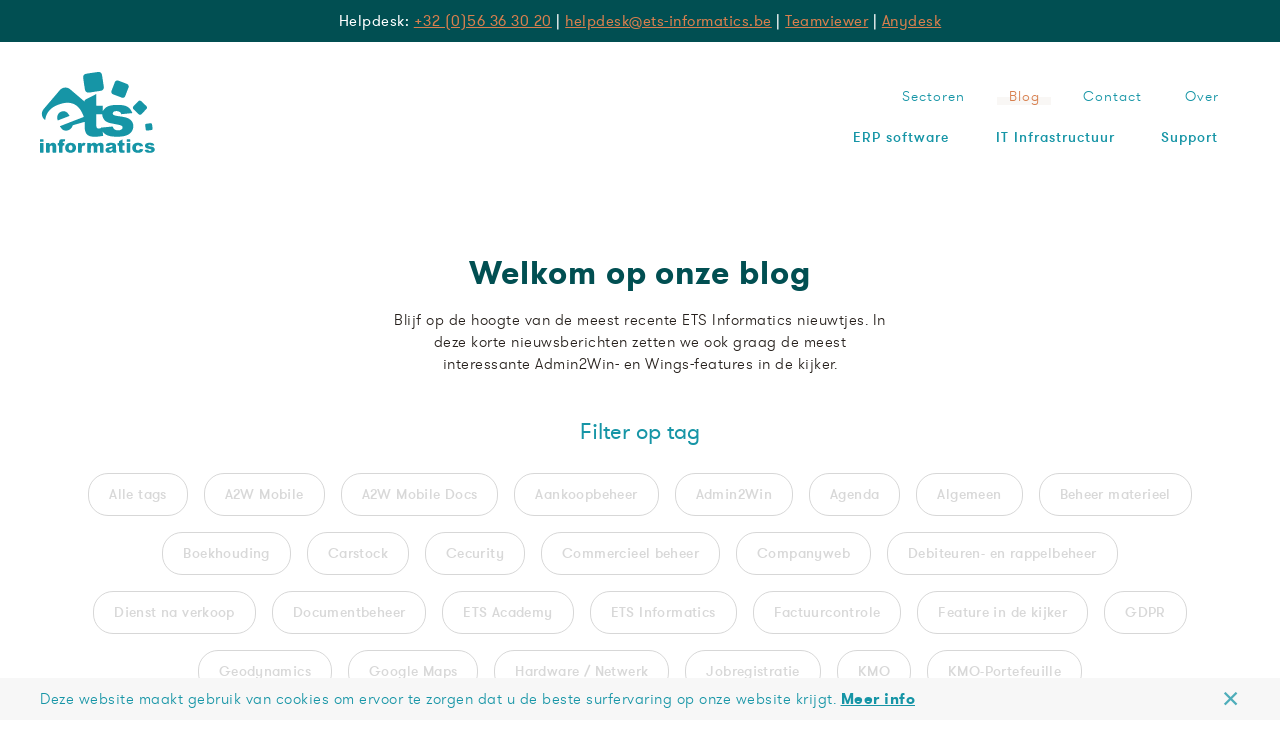

--- FILE ---
content_type: text/html; charset=UTF-8
request_url: https://ets-informatics.be/blog?filter=Dienst_na_verkoop
body_size: 53744
content:

<!DOCTYPE html>    <html lang="nl" prefix="og: http://ogp.me/ns# fb: http://ogp.me/ns/fb#">
<head><meta
charset="utf-8"><meta
http-equiv="X-UA-Compatible" content="IE=edge"><meta
name="viewport" content="width=device-width, initial-scale=1, viewport-fit=cover"><meta
name="facebook-domain-verification" content="jdfylgwg1gynl3f2npjcff9ivtvj2h" /> <script>loadjs=function(){var a=function(){},c={},u={},f={};function o(e,n){if(e){var t=f[e];if(u[e]=n,t)for(;t.length;)t[0](e,n),t.splice(0,1)}}function l(e,n){e.call&&(e={success:e}),n.length?(e.error||a)(n):(e.success||a)(e)}function h(t,r,s,i){var c,o,e=document,n=s.async,u=(s.numRetries||0)+1,f=s.before||a,l=t.replace(/^(css|img)!/,"");i=i||0,/(^css!|\.css$)/.test(t)?((o=e.createElement("link")).rel="stylesheet",o.href=l,(c="hideFocus"in o)&&o.relList&&(c=0,o.rel="preload",o.as="style")):/(^img!|\.(png|gif|jpg|svg)$)/.test(t)?(o=e.createElement("img")).src=l:((o=e.createElement("script")).src=t,o.async=void 0===n||n),!(o.onload=o.onerror=o.onbeforeload=function(e){var n=e.type[0];if(c)try{o.sheet.cssText.length||(n="e")}catch(e){18!=e.code&&(n="e")}if("e"==n){if((i+=1)<u)return h(t,r,s,i)}else if("preload"==o.rel&&"style"==o.as)return o.rel="stylesheet";r(t,n,e.defaultPrevented)})!==f(t,o)&&e.head.appendChild(o)}function t(e,n,t){var r,s;if(n&&n.trim&&(r=n),s=(r?t:n)||{},r){if(r in c)throw"LoadJS";c[r]=!0}function i(n,t){!function(e,r,n){var t,s,i=(e=e.push?e:[e]).length,c=i,o=[];for(t=function(e,n,t){if("e"==n&&o.push(e),"b"==n){if(!t)return;o.push(e)}--i||r(o)},s=0;s<c;s++)h(e[s],t,n)}(e,function(e){l(s,e),n&&l({success:n,error:t},e),o(r,e)},s)}if(s.returnPromise)return new Promise(i);i()}return t.ready=function(e,n){return function(e,t){e=e.push?e:[e];var n,r,s,i=[],c=e.length,o=c;for(n=function(e,n){n.length&&i.push(e),--o||t(i)};c--;)r=e[c],(s=u[r])?n(r,s):(f[r]=f[r]||[]).push(n)}(e,function(e){l(n,e)}),t},t.done=function(e){o(e,[])},t.reset=function(){c={},u={},f={}},t.isDefined=function(e){return e in c},t}();!function(e,t){"object"==typeof exports&&"undefined"!=typeof module?t(exports):"function"==typeof define&&define.amd?define(["exports"],t):t((e=e||self).Cookie={})}(this,function(e){"use strict";function n(){return(n=Object.assign||function(e){for(var t=1;t<arguments.length;t++){var o=arguments[t];for(var n in o)Object.prototype.hasOwnProperty.call(o,n)&&(e[n]=o[n])}return e}).apply(this,arguments)}function c(e,t){return Object.prototype.hasOwnProperty.call(e,t)}function u(e){var t=e.charAt(e.length-1),o=parseInt(e,10),n=new Date;switch(t){case"Y":n.setFullYear(n.getFullYear()+o);break;case"M":n.setMonth(n.getMonth()+o);break;case"D":n.setDate(n.getDate()+o);break;case"h":n.setHours(n.getHours()+o);break;case"m":n.setMinutes(n.getMinutes()+o);break;case"s":n.setSeconds(n.getSeconds()+o);break;default:n=new Date(e)}return n}function t(){var e="@key@",t=/(?:^|; )@key@=1(?:;|$)/;document.cookie=e+"=1";var o=t.test(document.cookie);return o&&a(e),o}function o(e,t){if(void 0===t&&(t=decodeURIComponent),"string"!=typeof e||!e)return null;var o=RegExp("(?:^|; )"+e.replace(/[.*+?^$|[\](){}\\-]/g,"\\$&")+"(?:=([^;]*))?(?:;|$)").exec(document.cookie);return null===o?null:"function"==typeof t?t(o[1]):o[1]}function r(e){void 0===e&&(e=decodeURIComponent);for(var t,o=/(?:^|; )([^=]+?)(?:=([^;]*))?(?:;|$)/g,n={};t=o.exec(document.cookie);)o.lastIndex=t.index+t.length-1,n[t[1]]="function"==typeof e?e(t[2]):t[2];return n}function i(e,t,o,n){void 0===o&&(o=encodeURIComponent),"object"==typeof o&&null!==o&&(n=o,o=encodeURIComponent);var r=function(e){var t="";for(var o in e)if(c(e,o))if(/^expires$/i.test(o)){var n=e[o];"object"!=typeof n&&(n=u(n+="number"==typeof n?"D":"")),t+=";"+o+"="+n.toUTCString()}else/^secure$/.test(o)?e[o]&&(t+=";"+o):t+=";"+o+"="+e[o];return c(e,"path")||(t+=";path=/"),t}(n||{}),i="function"==typeof o?o(t):t;document.cookie=e+"="+i+r}function a(e,t){var o={expires:-1};return t&&(o=n({},t,o)),i(e,"a",o)}function s(e){return o(e,null)}function f(e,t,o){return i(e,t,null,o)}e.isEnabled=t,e.isCookieEnabled=t,e.get=o,e.getCookie=o,e.getAll=r,e.getAllCookies=r,e.set=i,e.setCookie=i,e.getRaw=s,e.getRawCookie=s,e.setRaw=f,e.setRawCookie=f,e.remove=a,e.removeCookie=a,Object.defineProperty(e,"__esModule",{value:!0})});function handleFirstTab(e){9===e.keyCode&&(document.documentElement.classList.add("is-tabbing"),window.removeEventListener("keydown",handleFirstTab),window.addEventListener("mousedown",handleMouseDownOnce))}function handleMouseDownOnce(){document.documentElement.classList.remove("is-tabbing"),window.removeEventListener("mousedown",handleMouseDownOnce),window.addEventListener("keydown",handleFirstTab)}window.addEventListener("keydown",handleFirstTab);</script><link rel="stylesheet" href="https://ets-informatics.be/assets/css/style.min.76.css"><script>var testImg=document.createElement("img");if(!("srcset"in testImg)||!("sizes"in testImg)){document.createElement("picture");var s=document.createElement("script");s.setAttribute("src","https://ets-informatics.be/assets/js/picturefill.min.76.js");if("async"in s)
s.setAttribute("async",true);document.head.appendChild(s);}</script>                    <script>
                !function(){"use strict";var e,n=[];function t(){for(;n.length;)n[0](),n.shift()}function r(t){this.a=a,this.b=void 0,this.f=[];var e=this;try{t(function(t){!function e(n,t){if(n.a==a){if(t==n)throw new TypeError;var o=!1;try{var i=t&&t.then;if(null!=t&&"object"==typeof t&&"function"==typeof i)return void i.call(t,function(t){o||e(n,t),o=!0},function(t){o||c(n,t),o=!0})}catch(t){return void(o||c(n,t))}n.a=0,n.b=t,d(n)}}(e,t)},function(t){c(e,t)})}catch(t){c(e,t)}}e=function(){setTimeout(t)};var a=2;function s(e){return new r(function(t){t(e)})}function c(t,e){if(t.a==a){if(e==t)throw new TypeError;t.a=1,t.b=e,d(t)}}function d(i){var t;t=function(){if(i.a!=a)for(;i.f.length;){var t=(o=i.f.shift())[0],e=o[1],n=o[2],o=o[3];try{0==i.a?n("function"==typeof t?t.call(void 0,i.b):i.b):1==i.a&&("function"==typeof e?n(e.call(void 0,i.b)):o(i.b))}catch(t){o(t)}}},n.push(t),1==n.length&&e()}r.prototype.g=function(t){return this.c(void 0,t)},r.prototype.c=function(n,o){var i=this;return new r(function(t,e){i.f.push([n,o,t,e]),d(i)})},window.Promise||(window.Promise=r,window.Promise.resolve=s,window.Promise.reject=function(n){return new r(function(t,e){e(n)})},window.Promise.race=function(o){return new r(function(t,e){for(var n=0;n<o.length;n+=1)s(o[n]).c(t,e)})},window.Promise.all=function(a){return new r(function(n,t){function e(e){return function(t){i[e]=t,(o+=1)==a.length&&n(i)}}var o=0,i=[];0==a.length&&n(i);for(var r=0;r<a.length;r+=1)s(a[r]).c(e(r),t)})},window.Promise.prototype.then=r.prototype.c,window.Promise.prototype.catch=r.prototype.g)}(),function(){function i(t,e){document.addEventListener?t.addEventListener("scroll",e,!1):t.attachEvent("scroll",e)}function g(t){this.a=document.createElement("div"),this.a.setAttribute("aria-hidden","true"),this.a.appendChild(document.createTextNode(t)),this.b=document.createElement("span"),this.c=document.createElement("span"),this.h=document.createElement("span"),this.f=document.createElement("span"),this.g=-1,this.b.style.cssText="max-width:none;display:inline-block;position:absolute;height:100%;width:100%;overflow:scroll;font-size:16px;",this.c.style.cssText="max-width:none;display:inline-block;position:absolute;height:100%;width:100%;overflow:scroll;font-size:16px;",this.f.style.cssText="max-width:none;display:inline-block;position:absolute;height:100%;width:100%;overflow:scroll;font-size:16px;",this.h.style.cssText="display:inline-block;width:200%;height:200%;font-size:16px;max-width:none;",this.b.appendChild(this.h),this.c.appendChild(this.f),this.a.appendChild(this.b),this.a.appendChild(this.c)}function b(t,e){t.a.style.cssText="max-width:none;min-width:20px;min-height:20px;display:inline-block;overflow:hidden;position:absolute;width:auto;margin:0;padding:0;top:-999px;white-space:nowrap;font-synthesis:none;font:"+e+";"}function r(t){var e=t.a.offsetWidth,n=e+100;return t.f.style.width=n+"px",t.c.scrollLeft=n,t.b.scrollLeft=t.b.scrollWidth+100,t.g!==e&&(t.g=e,!0)}function x(t,e){function n(){var t=o;r(t)&&t.a.parentNode&&e(t.g)}var o=t;i(t.b,n),i(t.c,n),r(t)}function t(t,e){var n=e||{};this.family=t,this.style=n.style||"normal",this.weight=n.weight||"normal",this.stretch=n.stretch||"normal"}var E=null,o=null,n=null,e=null;function a(){return null===e&&(e=!!document.fonts),e}function T(t,e){return[t.style,t.weight,function(){if(null===n){var t=document.createElement("div");try{t.style.font="condensed 100px sans-serif"}catch(t){}n=""!==t.style.font}return n}()?t.stretch:"","100px",e].join(" ")}t.prototype.load=function(t,e){var p=this,m=t||"BESbswy",w=0,v=e||3e3,y=(new Date).getTime();return new Promise(function(u,h){if(a()&&!function(){if(null===o)if(a()&&/Apple/.test(window.navigator.vendor)){var t=/AppleWebKit\/([0-9]+)(?:\.([0-9]+))(?:\.([0-9]+))/.exec(window.navigator.userAgent);o=!!t&&parseInt(t[1],10)<603}else o=!1;return o}()){var t=new Promise(function(n,t){!function e(){(new Date).getTime()-y>=v?t(Error(v+"ms timeout exceeded")):document.fonts.load(T(p,'"'+p.family+'"'),m).then(function(t){1<=t.length?n():setTimeout(e,25)},t)}()}),e=new Promise(function(t,e){w=setTimeout(function(){e(Error(v+"ms timeout exceeded"))},v)});Promise.race([e,t]).then(function(){clearTimeout(w),u(p)},h)}else n=function(){function n(){var t;(t=-1!=a&&-1!=s||-1!=a&&-1!=c||-1!=s&&-1!=c)&&((t=a!=s&&a!=c&&s!=c)||(null===E&&(t=/AppleWebKit\/([0-9]+)(?:\.([0-9]+))/.exec(window.navigator.userAgent),E=!!t&&(parseInt(t[1],10)<536||536===parseInt(t[1],10)&&parseInt(t[2],10)<=11)),t=E&&(a==e&&s==e&&c==e||a==d&&s==d&&c==d||a==l&&s==l&&c==l)),t=!t),t&&(f.parentNode&&f.parentNode.removeChild(f),clearTimeout(w),u(p))}var o=new g(m),i=new g(m),r=new g(m),a=-1,s=-1,c=-1,e=-1,d=-1,l=-1,f=document.createElement("div");f.dir="ltr",b(o,T(p,"sans-serif")),b(i,T(p,"serif")),b(r,T(p,"monospace")),f.appendChild(o.a),f.appendChild(i.a),f.appendChild(r.a),document.body.appendChild(f),e=o.a.offsetWidth,d=i.a.offsetWidth,l=r.a.offsetWidth,function t(){if((new Date).getTime()-y>=v)f.parentNode&&f.parentNode.removeChild(f),h(Error(v+"ms timeout exceeded"));else{var e=document.hidden;!0!==e&&void 0!==e||(a=o.a.offsetWidth,s=i.a.offsetWidth,c=r.a.offsetWidth,n()),w=setTimeout(t,50)}}(),x(o,function(t){a=t,n()}),b(o,T(p,'"'+p.family+'",sans-serif')),x(i,function(t){s=t,n()}),b(i,T(p,'"'+p.family+'",serif')),x(r,function(t){c=t,n()}),b(r,T(p,'"'+p.family+'",monospace'))},document.body?n():document.addEventListener?document.addEventListener("DOMContentLoaded",function t(){document.removeEventListener("DOMContentLoaded",t),n()}):document.attachEvent("onreadystatechange",function t(){"interactive"!=document.readyState&&"complete"!=document.readyState||(document.detachEvent("onreadystatechange",t),n())});var n})},"object"==typeof module?module.exports=t:(window.FontFaceObserver=t,window.FontFaceObserver.prototype.load=t.prototype.load)}();
                if(document.documentElement.className.indexOf("fonts-loaded")<0){var GTWalsheimBold=new FontFaceObserver("GTWalsheim",{weight:600}),GTWalsheimMedium=new FontFaceObserver("GTWalsheim",{weight:500}),GTWalsheimRegular=new FontFaceObserver("GTWalsheim",{weight:500}),GTWalsheimLight=new FontFaceObserver("GTWalsheim",{weight:300});Promise.all([GTWalsheimBold.load(),GTWalsheimMedium.load(),GTWalsheimRegular.load(),GTWalsheimLight.load()]).then(function(){document.documentElement.className+=" fonts-loaded",Cookie.set("fonts-loaded",1,{expires:"7D",secure:!0})})}
            </script>
        <script type="text/javascript">var staticAssetsVersion="76";var assetsBaseUrl="https://ets-informatics.be/";var retina=window.devicePixelRatio>1;</script> <title>Blog | Maatwerk bedrijfssoftware | ERP-partner |… | ETS Informatics</title>
<script>dataLayer = [];
(function(w,d,s,l,i){w[l]=w[l]||[];w[l].push({'gtm.start':
new Date().getTime(),event:'gtm.js'});var f=d.getElementsByTagName(s)[0],
j=d.createElement(s),dl=l!='dataLayer'?'&l='+l:'';j.async=true;j.src=
'https://www.googletagmanager.com/gtm.js?id='+i+dl;f.parentNode.insertBefore(j,f);
})(window,document,'script','dataLayer','GTM-N48NVBT');
</script>
<script deprecated deprecation-notice="Universal Analytics (which is what this script uses) is being [discontinued on July 1st, 2023](https://support.google.com/analytics/answer/11583528). You should use Google gtag.js or Google Tag Manager instead and transition to a new GA4 property.">(function(i,s,o,g,r,a,m){i['GoogleAnalyticsObject']=r;i[r]=i[r]||function(){
(i[r].q=i[r].q||[]).push(arguments)},i[r].l=1*new Date();a=s.createElement(o),
m=s.getElementsByTagName(o)[0];a.async=1;a.src=g;m.parentNode.insertBefore(a,m)
})(window,document,'script','https://www.google-analytics.com/analytics.js','ga');
ga('create', 'UA-4184885-2', 'auto');
ga('send', 'pageview');

// leadinfo script
(function(l,e,a,d,i,n,f,o){if(!l[i]){l.GlobalLeadinfoNamespace=l.GlobalLeadinfoNamespace||[];
l.GlobalLeadinfoNamespace.push(i);l[i]=function(){(l[i].q=l[i].q||[]).push(arguments)};l[i].t=l[i].t||n;
l[i].q=l[i].q||[];o=e.createElement(a);f=e.getElementsByTagName(a)[0];o.async=1;o.src=d;f.parentNode.insertBefore(o,f);}
}(window,document,"script","https://cdn.leadinfo.net/ping.js","leadinfo","LI-625ECC2635A5E"));
</script><meta name="generator" content="SEOmatic">
<meta name="keywords" content="ETS Informatics">
<meta name="description" content="Wil je meer weten over ETS Informatics? Blijf op de hoogte van onze meeste recente nieuws- en trendsupdates via onze blogpagina.">
<meta name="referrer" content="no-referrer-when-downgrade">
<meta name="robots" content="all">
<meta content="nl" property="og:locale">
<meta content="ETS Informatics" property="og:site_name">
<meta content="website" property="og:type">
<meta content="https://ets-informatics.be/blog" property="og:url">
<meta content="Blog | Maatwerk bedrijfssoftware | ERP-partner |… | ETS Informatics" property="og:title">
<meta content="Wil je meer weten over ETS Informatics? Blijf op de hoogte van onze meeste recente nieuws- en trendsupdates via onze blogpagina." property="og:description">
<meta content="https://ets-informatics.be/uploads/files/_1200x630_crop_center-center_82_none/foto-homepagina-ets-informatics.jpg?mtime=1593762912" property="og:image">
<meta content="1200" property="og:image:width">
<meta content="630" property="og:image:height">
<meta content="Welkom op onze blog" property="og:image:alt">
<meta content="https://www.linkedin.com/company/ets-informatics/" property="og:see_also">
<meta content="https://www.facebook.com/ETS-Informatics-269761529758963/" property="og:see_also">
<meta name="twitter:card" content="summary_large_image">
<meta name="twitter:creator" content="@">
<meta name="twitter:title" content="Blog | Maatwerk bedrijfssoftware | ERP-partner |… | ETS Informatics">
<meta name="twitter:description" content="Wil je meer weten over ETS Informatics? Blijf op de hoogte van onze meeste recente nieuws- en trendsupdates via onze blogpagina.">
<meta name="twitter:image" content="https://ets-informatics.be/uploads/files/_800x418_crop_center-center_82_none/foto-homepagina-ets-informatics.jpg?mtime=1593762912">
<meta name="twitter:image:width" content="800">
<meta name="twitter:image:height" content="418">
<meta name="twitter:image:alt" content="Welkom op onze blog">
<link href="https://ets-informatics.be/blog" rel="canonical">
<link href="https://ets-informatics.be/" rel="home">
<link type="text/plain" href="https://ets-informatics.be/humans.txt" rel="author"></head><body
class="BlogPagePage"><noscript><iframe src="https://www.googletagmanager.com/ns.html?id=GTM-N48NVBT"
height="0" width="0" style="display:none;visibility:hidden"></iframe></noscript>

<!--[if lt IE 10]><div
class="Outdated"><span
class="Outdated-title">Je gebruikt een verouderde browser!</span><p
class="Outdated-text">Update je browser om deze website correct te bekijken.</p><a
class="Outdated-button" href="http://outdatedbrowser.com/nl">Update mijn browser nu!</a></div><![endif]--><div
class="Bar"><div
class="Container"><p>Helpdesk: <a
href="tel:+3256363020">+32 (0)56 36 30 20</a> | <a
href="mailto:helpdesk@ets-informatics.be">helpdesk@ets-informatics.be</a> | <a
href="/tv">Teamviewer</a> | <a
href="https://anydesk.com/nl/downloads/thank-you?dv=win_exe">Anydesk</a></p></div></div><header
class="Header"><div
class="Container">
<a
class="Logo Logo--header u-block" href="https://ets-informatics.be/">
<svg
class="Logo-object" width="258" height="182" viewBox="0 0 258 182" xmlns="http://www.w3.org/2000/svg"><path
d="M238.831 160.341c2.824-1.5 5.918-1.506 9.006-1.355 1.112.056 2.239.169 3.319.425 2.784.66 4.531 2.47 5.555 5.284-2.484.23-4.815.46-7.15.635-.22.016-.528-.27-.69-.494-1.07-1.465-3.311-2.12-4.92-1.254-.511.275-1.09 1.004-1.078 1.51.012.493.668 1.277 1.17 1.397 1.931.465 3.922.673 5.874 1.061 1.246.248 2.52.505 3.684.992 4.621 1.934 5.351 7.863 1.239 10.736-1.388.97-3.146 1.609-4.823 1.924-3.281.62-6.614.458-9.857-.409-2.86-.763-4.623-2.679-5.46-5.754l7.982-.706c.774 2.207 2.408 3.066 4.668 2.804a5.23 5.23 0 001.491-.388c.771-.341 1.499-.94 1.215-1.819-.197-.608-.84-1.344-1.427-1.506-2.183-.603-4.429-.98-6.645-1.47-.815-.181-1.64-.374-2.411-.683-2.297-.921-3.721-2.557-3.93-5.104-.215-2.64.89-4.605 3.188-5.826zm-86.366-.517c2.73-.882 5.56-1.038 8.407-.848a46.46 46.46 0 013.686.391c3.847.566 6.126 3.144 6.185 7.04.046 2.96-.053 5.92.039 8.877.058 1.883.347 3.76.545 5.766-2.08 0-4.384.038-6.683-.044-.313-.01-.678-.578-.887-.959-.223-.407-.29-.899-.48-1.54-.367.243-.683.431-.974.65-3.481 2.621-7.34 2.941-11.356 1.685-2.494-.78-3.838-2.805-3.886-5.326-.051-2.723 1.084-4.637 3.749-5.482 2.686-.853 5.489-1.338 8.236-2.005.85-.206 1.712-.415 2.515-.75.486-.202 1.279-.756 1.224-.968-.203-.788-.514-1.794-1.125-2.183-1.807-1.149-4.81-.21-6.001 1.62-.166.252-.612.496-.902.468-2.295-.216-4.584-.5-6.863-.76.054-2.53 1.827-4.746 4.57-5.632zm57.609 2.377c3.08-3.021 6.916-3.408 10.905-3.211 1.342.066 2.703.306 3.999.666 3.363.937 5.345 3.292 6.507 6.739-2.431.283-4.682.558-6.938.789-.255.027-.699-.124-.777-.31-.972-2.293-2.878-2.67-4.979-2.29-2.09.38-3.22 1.919-3.503 3.929-.181 1.283-.171 2.65.067 3.919.379 2.009 1.859 3.294 3.621 3.502 2.318.273 3.92-.543 4.961-2.528.11-.21.217-.423.376-.733 2.467.296 4.948.592 7.558.906-.554 2.273-1.666 4.062-3.388 5.456-2.828 2.29-6.192 2.616-9.637 2.437a22.188 22.188 0 01-4.367-.652c-4.343-1.117-7.154-4.757-7.363-9.234-.164-3.507.284-6.764 2.958-9.385zm-143.622-3.042c2.156-.16 4.418-.11 6.513.368 5.09 1.161 8.026 5.237 8.035 10.638.01 6.17-4.036 10.686-10.201 11.126-2.117.152-4.34.111-6.392-.37-4.938-1.157-7.954-5.237-8.08-10.415-.15-6.123 4.013-10.897 10.125-11.347zm118.722-7.78c0 2.414.039 4.567-.018 6.718-.025.958.228 1.42 1.266 1.308.67-.072 1.363.04 2.036-.026.96-.094 1.388.201 1.315 1.242a27.058 27.058 0 00-.004 3.476c.054.924-.312 1.203-1.185 1.131-.754-.064-1.522.04-2.276-.027-.928-.08-1.163.328-1.148 1.185.042 2.358-.011 4.72.024 7.077.032 2.19.926 2.856 3.07 2.376.348-.078.697-.15 1.275-.276.155 1.637.337 3.202.412 4.771.01.226-.485.67-.763.685-2.498.132-5.01.364-7.498.221-2.31-.133-3.928-1.962-4.275-4.347a26.202 26.202 0 01-.256-3.216c-.04-1.958-.014-3.918-.014-5.877-.001-2.359-.003-2.34-2.35-2.614-.272-.032-.707-.413-.718-.649-.066-1.476-.02-2.958-.041-4.436-.01-.73.458-.698.962-.714 2.147-.07 2.243-.082 2.112-2.18-.085-1.368.37-2.083 1.614-2.629 2.11-.926 4.138-2.036 6.46-3.199zm-64.227 7.54c2.897-.05 5.376.774 6.872 3.709.552-.51.984-.895 1.404-1.293 2.456-2.328 5.384-2.838 8.564-2.1 2.854.665 4.765 3.038 4.852 6.248.131 4.877.07 9.759.111 14.638.007.74-.302.96-1.01.948a134.802 134.802 0 00-5.999.006c-.85.023-1.094-.264-1.086-1.097.036-3.88.038-7.761.003-11.64-.02-2.237-1.745-3.606-3.72-3.036-1.47.425-2.407 1.863-2.424 3.882-.03 3.52-.055 7.04.01 10.56.02 1.062-.275 1.39-1.34 1.338-1.756-.088-3.526-.12-5.277.007-1.302.093-1.529-.427-1.504-1.574.065-3.038.031-6.08.015-9.12a28.872 28.872 0 00-.139-2.511c-.13-1.413-.903-2.385-2.042-2.631-1.372-.297-2.874.305-3.395 1.634a10.111 10.111 0 00-.664 3.365c-.086 3.197-.058 6.399-.015 9.598.013.922-.24 1.268-1.216 1.23-1.957-.075-3.92-.047-5.879-.01-.72.014-.98-.215-.977-.957.022-6.6.023-13.2 0-19.8-.003-.77.308-.944 1.002-.931 1.84.033 3.68.043 5.518-.005.793-.021 1.087.25 1.023 1.033-.05.615-.01 1.238-.01 1.858l.273.189c1.874-2.2 4.182-3.488 7.05-3.537zm-22.98.06c1.417-.005 2.836.482 4.456.784a42020.1 42020.1 0 01-2.525 5.843c-.187.013-.27.04-.342.02-3.409-.897-5.196.13-5.555 3.632-.35 3.405-.36 6.849-.403 10.278-.014 1.179-.289 1.624-1.54 1.55-1.87-.11-3.754-.054-5.632-.016-.722.015-.976-.218-.974-.957.021-6.593.022-13.187 0-19.78-.002-.743.26-.967.978-.953 1.877.038 3.756.042 5.633-.001.764-.018.98.294.941.992-.038.707-.008 1.417-.008 2.126l.371.197c1.014-1.935 2.253-3.707 4.6-3.715zm-48.286-8.19c2.217-.04 4.44.265 6.793.422-.265 1.506-.441 2.767-.737 4-.068.282-.517.568-.845.663-.364.106-.791-.014-1.19-.018-2.454-.024-3.165.803-2.844 3.537.914 0 1.857.03 2.797-.01.694-.03 1.047.18 1.03.932-.025 1.32-.025 2.64.002 3.958.014.734-.305 1.029-1.015.942-.04-.005-.08-.001-.12 0-2.683.057-2.807.06-2.813 2.56v.384c0 3.919-.025 7.838.018 11.756.009.885-.234 1.192-1.146 1.162a75.643 75.643 0 00-5.755.005c-1.016.043-1.196-.38-1.191-1.26.03-4.317.015-8.636.012-12.954-.001-1.648-.013-1.742-1.623-1.623-1.27.094-1.612-.365-1.515-1.55.092-1.111.048-2.237.013-3.355-.023-.732.27-.952.99-.964 2.099-.033 2.099-.065 2.175-2.08.166-4.434 2.204-6.421 6.964-6.506zm-27.013 10.718c2.542-2.513 5.606-3.084 8.959-2.195 2.868.76 4.624 3.164 4.686 6.505.088 4.76.026 9.52.056 14.28.004.717-.224.988-.966.974-1.96-.04-3.921-.06-5.88.007-.943.032-1.243-.252-1.23-1.208.05-3.44.028-6.88.012-10.32a9.968 9.968 0 00-.17-1.782c-.304-1.618-1.087-2.42-2.415-2.544-1.687-.157-3.005.553-3.502 2.081a10.271 10.271 0 00-.493 2.931 298.145 298.145 0 00-.01 9.598c.013.9-.18 1.29-1.186 1.247-1.916-.082-3.84-.055-5.757-.008-.811.02-1.128-.205-1.124-1.069a2198.6 2198.6 0 000-19.559c-.003-.865.31-1.09 1.125-1.069 1.758.051 3.52.06 5.278-.002.903-.033 1.234.27 1.153 1.164-.06.664-.012 1.338-.012 2.008l.478.288c.33-.445.608-.942.998-1.327zm-15.899-2.135c.98-.036 1.317.246 1.298 1.262-.059 3.193-.022 6.388-.022 9.583 0 3.234-.026 6.468.018 9.703.012.888-.252 1.185-1.156 1.157-1.994-.062-3.992-.04-5.988-.01-.664.01-.917-.207-.915-.89.017-6.63.02-13.257-.004-19.886-.003-.791.352-.918 1.02-.908 1.916.028 3.835.058 5.749-.011zm194.416 0c.977-.035 1.32.242 1.3 1.26-.059 3.193-.022 6.387-.022 9.582 0 3.234-.026 6.469.018 9.703.012.885-.249 1.187-1.154 1.16-1.995-.062-3.993-.04-5.988-.01-.662.01-.92-.203-.917-.89.017-6.627.02-13.255-.004-19.883-.002-.788.347-.921 1.018-.911 1.916.028 3.835.058 5.75-.011zm-38.462 11.55c-2.13.678-4.186 1.271-6.194 2-1.037.375-1.537 1.267-1.353 2.4.169 1.035.913 1.577 1.87 1.78 3.61.764 6.542-2.287 5.677-6.18zm-94.014-6.426c-1.863 0-3.32 1.047-3.9 2.934-.266.864-.35 1.785-.533 2.778.187.963.288 2.002.6 2.973.59 1.833 2.008 2.786 3.878 2.771 1.788-.016 3.14-1 3.729-2.81.62-1.907.666-3.846.028-5.76-.627-1.88-1.99-2.886-3.802-2.886zM7.247 151.224c.662-.008.81.316.801.883a89.259 89.259 0 00.004 3.585c.017.677-.256.915-.92.89-1.034-.037-2.07-.01-3.107-.01-1.035 0-2.072-.026-3.106.01-.66.024-.937-.198-.916-.886.037-1.193.024-2.39.004-3.584-.009-.565.12-.896.788-.888 2.15.025 4.302.025 6.452 0zm187.986.042c1.07-.084 2.148-.034 3.223-.034 1.036-.001 2.072.016 3.107-.007.563-.012.916.113.903.779-.025 1.274.036 2.552-.045 3.82-.017.266-.493.707-.767.715a115.62 115.62 0 01-6.45-.002c-.264-.007-.719-.468-.735-.74-.079-1.27-.079-2.55.001-3.82.017-.262.48-.688.763-.711zM56.831 35.013c4.352-.005 8.008 1.42 11.258 4.259 4.867 4.25 9.82 8.402 14.736 12.597l11.4 9.728c1.717 1.467 3.432 2.939 5.155 4.4.135.114.322.165.733.367 0-.886.055-1.588-.014-2.277-.08-.79.214-1.203.93-1.56 4.176-2.086 8.331-4.217 12.482-6.354 1.254-.646 2.507-1.295 3.758-1.945l7.506-3.91c.417-.217.846-.414 1.474-.721v25.95c.595.03 1.018.067 1.44.068 3.68.005 7.36-.01 11.04.007 2.197.01 2.016-.277 2.002 1.71v.352c.017 3.08.004 6.16.004 9.24v1.078c1.452-1.967 2.726-4.122 4.411-5.887 3.551-3.718 8.125-5.66 13.084-6.728 3.843-.827 7.73-1.271 11.672-1.22 3.494.046 7-.17 10.478.054 5.005.32 9.98.91 14.563 3.277 4.031 2.08 7.184 5.033 9.405 8.967.872 1.544 1.616 3.16 2.394 4.757.163.335.213.725.33 1.14l-24.643 2.417c-.489-.962-.89-2.001-1.497-2.902-1.874-2.78-4.83-3.573-7.894-3.922-2.126-.242-4.288-.088-6.334.702-1.742.672-3.655 2.559-3.434 4.912.147 1.57.914 2.756 2.238 3.244 2.163.796 4.421 1.437 6.694 1.814 6.645 1.1 13.391 1.587 19.923 3.385 5.027 1.385 9.611 3.536 12.992 7.637 2.597 3.15 4.103 6.747 4.306 10.939.254 5.254-1.35 9.865-4.413 13.972-2.532 3.398-6.004 5.684-9.877 7.373-4.396 1.918-9.01 2.848-13.774 3.117-3.053.173-6.116.546-9.159.432-6.712-.252-13.426-.584-19.885-2.807-4.654-1.603-8.349-4.423-11.532-8.574.092 1.275.128 2.25.238 3.22.2 1.763.44 3.52.672 5.279.11.832-.556.9-1.058.983-2.685.439-5.368.92-8.07 1.209-3.19.34-6.405.753-9.597.673-4.13-.104-8.293-.26-12.256-1.804-4.008-1.564-6.733-4.384-8.41-8.243-1.355-3.114-1.834-6.44-1.948-9.815-.094-2.786-.245-5.575-.21-8.361.021-1.72.342-3.436.55-5.354-1.378.377-2.757.742-4.129 1.134-7.384 2.107-14.77 4.208-22.139 6.363-.46.135-1.01.64-1.153 1.089-1.512 4.752-4.53 8.09-9.102 10.072-5.054 2.19-11.09 1.498-15.04-2.56-1.61-1.653-2.818-3.696-4.21-5.56-.436-.582-.166-.767.42-.991 5.48-2.102 10.944-4.241 16.415-6.367 7.857-3.052 15.711-6.112 23.575-9.148 4.333-1.673 8.681-3.305 13.035-4.96-2.295-6.188-4.87-12.154-8.767-17.455-5.315-7.231-12.15-12.201-21.106-13.8-2.83-.505-5.768-.836-8.625-.675-5.65.32-11.126 1.71-16.468 3.595-6.138 2.164-12.043 4.823-17.18 8.867-3.886 3.058-7.245 6.64-9.72 11.004-2.168 3.82-3.546 7.894-4.356 12.18-.198 1.046-.249 2.12-.4 3.492-1.352-1.26-2.7-2.29-3.766-3.557-2.583-3.073-3.924-6.692-3.846-10.71.077-3.991 1.431-7.54 4.107-10.596 3.054-3.486 5.98-7.086 8.988-10.614 2.136-2.506 4.331-4.962 6.471-7.465 2.55-2.982 5.06-5.996 7.601-8.984 2.03-2.387 4.088-4.751 6.12-7.136 2.133-2.503 4.233-5.035 6.377-7.528 3.431-3.988 7.528-6.558 13.035-6.565zm190.873 79.99c1.983-.313 3.378.822 3.681 3.055.376 2.77.842 5.528 1.172 8.304.25 2.105-.09 3.771-3.171 4.073-2.621.257-5.218.758-7.828 1.132-.391.056-.796.008-1.195.008-1.9.03-2.742-.51-3.059-2.37-.535-3.145-.935-6.312-1.326-9.478-.286-2.318.929-3.22 3.425-3.546a317.42 317.42 0 008.301-1.178zm-108.149-20.02h-13.222v1.53c0 7.638-.01 15.274.012 22.91.003 1.186.1 2.378.253 3.555.237 1.827 1.827 3.602 3.501 3.73 2.336.179 4.68.12 6.928-.845-.04-.296-.083-.59-.136-.974 1.086-.106 2.101-.211 3.118-.301 1.972-.174 3.946-.324 5.916-.511 3.146-.298 6.292-.613 9.436-.933 2.12-.216 4.241-.427 6.354-.692.786-.098 1.208.119 1.585.859.764 1.5 1.512 3.06 2.566 4.349 1.774 2.166 4.307 2.89 7.031 3.22 3.783.46 7.33.057 10.5-2.226 2.685-1.936 2.632-6.105.027-7.752-2.11-1.334-4.478-1.734-6.807-2.227-6.083-1.288-12.21-2.366-18.293-3.658-5.409-1.15-10.432-3.081-14.12-7.55-1.956-2.366-3.373-4.964-3.994-7.961-.309-1.493-.443-3.022-.655-4.522zm-89.087-6.625c5.6-1.092 9.769 1.26 12.962 5.695.873 1.213 1.618 2.522 2.396 3.802.298.492.381.848-.389 1.14-7.019 2.678-14.017 5.41-21.022 8.125-1.531.593-3.063 1.183-4.667 1.802-1.479-5.195-1.79-10.126 1.291-14.796 2.252-3.415 5.598-5.021 9.429-5.768zm170.53-23.023c1.995-1.442 4.397-1.659 7.018.92 3.586 3.524 7.133 7.091 10.81 10.52 1.604 1.497 1.646 4.647.096 6.24a1282.484 1282.484 0 00-6.476 6.715c-1.572 1.64-3.11 3.31-4.703 4.927-1.845 1.873-4.416 1.926-6.394.146a158.525 158.525 0 01-3.835-3.59c-2.615-2.518-5.2-5.067-7.83-7.567-.93-.886-1.387-1.908-1.32-3.179-.103-1.458.539-2.619 1.506-3.617 3.25-3.353 6.52-6.685 9.775-10.032.467-.48.823-1.099 1.354-1.483zM167.91 22.99c1.234-3.324 4.94-4.642 8.05-3.458 6.442 2.45 12.885 4.895 19.307 7.39 2.758 1.072 4.839 4.517 3.176 8.565-2.515 6.116-4.802 12.327-7.114 18.525-.99 2.648-4.251 5-7.531 3.75-4.932-1.877-9.872-3.73-14.805-5.605-1.877-.713-3.783-1.37-5.606-2.206-2.23-1.022-3.29-2.873-3.455-5.386.308-1.093.533-2.217.936-3.274 2.333-6.106 4.769-12.173 7.042-18.301zM131.69.02c3.604-.323 6.834 3.01 7.365 6.459.527 3.428 1.117 6.846 1.638 10.275.522 3.432.973 6.876 1.492 10.309.354 2.337.914 4.652 1.115 7 .172 2.008-.484 3.878-1.806 5.49-1.665 2.033-3.951 2.653-6.391 2.997-2.851.4-5.703.808-8.549 1.242-2.922.447-5.838.928-8.756 1.396-2.413.387-4.822.797-7.239 1.15-.626.092-1.277.014-1.612.014-3.902.476-7.696-2.79-8.158-6.994-.426-3.873-1.222-7.705-1.816-11.561a664.259 664.259 0 01-1.497-10.308c-.275-1.994-.582-3.992-.702-6-.205-3.403 2.695-6.856 6.694-7.42 3.433-.482 6.847-1.104 10.275-1.624a702.5 702.5 0 0110.31-1.48c2.542-.348 5.084-.716 7.637-.945z" fill="#1695A6" fill-rule="evenodd"/></svg></a>
</a><div
class="Navigation">
<button
class="Navigation-back u-lg-hidden u-xl-hidden">
<svg
class="Navigation-back-icon" width="5.414" height="3.207" xmlns="http://www.w3.org/2000/svg" viewBox="0 0 5.414 3.207">
<path
id="Path_Copy_2" data-name="Path Copy 2" d="M0,0,2,2,0,4" transform="translate(4.707 0.707) rotate(90)" fill="none" stroke="#1695a6" stroke-linecap="round" stroke-linejoin="round" stroke-miterlimit="10" stroke-width="1"/>
</svg>
</a>
Terug
</button><button
class="Navigation-toggle u-lg-hidden u-xl-hidden">
<span
class="Toggle u-block">
<span
class="Toggle-item"></span>
<span
class="Toggle-item"></span>
<span
class="Toggle-item"></span>
</span>
</button><div
class="Navigation-body"><nav
class="Nav Nav--sub"><ul
class="Nav-list"><li
class="Nav-item">
<a
title="Sectoren" class="Nav-link"  href="https://ets-informatics.be/sectors">
Sectoren
</a></li><li
class="Nav-item">
<a
title="Blog" class="Nav-link is-active"  href="https://ets-informatics.be/blog">
Blog
</a></li><li
class="Nav-item">
<a
title="Contact" class="Nav-link"  href="https://ets-informatics.be/contact">
Contact
</a></li><li
class="Nav-item">
<a
title="Over" class="Nav-link"  href="https://ets-informatics.be/over-ons">
Over
</a></li></ul></nav><nav
class="Nav Nav--main"><ul
class="Nav-list"><li
class="Nav-item">
<a
title="ERP software" class="Nav-link"  href="https://ets-informatics.be/erp-voor-kmos">
ERP software
</a></li><li
class="Nav-item">
<a
title="IT Infrastructuur" class="Nav-link"  href="https://ets-informatics.be/infrastructuur">
IT Infrastructuur
</a></li><li
class="Nav-item">
<a
title="Support" class="Nav-link"  href="https://ets-informatics.be/budget">
Support
</a></li></ul></nav></div></div></div></header><main
class="Main"><section
class="Intro Container" data-aos="fade-up"><h1 class="Bravo">
Welkom op onze blog</h1><p>Blijf op de hoogte van de meest recente ETS Informatics nieuwtjes. In deze korte nieuwsberichten zetten we ook graag de meest interessante Admin2Win- en Wings-features in de kijker.</p></section><section
class="Blog Container"><div
class="Filters" data-aos="fade-up"><h3>Filter op tag</h3><div
class="Filters-items">
<a
href="https://ets-informatics.be/blog" class="Filters-item"><p>Alle tags</p>
</a>
<a
href="https://ets-informatics.be/blog?filter=A2W_Mobile" class="Filters-item"><p>A2W Mobile</p>
</a>
<a
href="https://ets-informatics.be/blog?filter=A2W_Mobile_Docs" class="Filters-item"><p>A2W Mobile Docs</p>
</a>
<a
href="https://ets-informatics.be/blog?filter=Aankoopbeheer" class="Filters-item"><p>Aankoopbeheer</p>
</a>
<a
href="https://ets-informatics.be/blog?filter=Admin2Win" class="Filters-item"><p>Admin2Win</p>
</a>
<a
href="https://ets-informatics.be/blog?filter=Agenda" class="Filters-item"><p>Agenda</p>
</a>
<a
href="https://ets-informatics.be/blog?filter=Algemeen" class="Filters-item"><p>Algemeen</p>
</a>
<a
href="https://ets-informatics.be/blog?filter=Beheer_materieel" class="Filters-item"><p>Beheer materieel</p>
</a>
<a
href="https://ets-informatics.be/blog?filter=Boekhouding" class="Filters-item"><p>Boekhouding</p>
</a>
<a
href="https://ets-informatics.be/blog?filter=Carstock" class="Filters-item"><p>Carstock</p>
</a>
<a
href="https://ets-informatics.be/blog?filter=Cecurity" class="Filters-item"><p>Cecurity</p>
</a>
<a
href="https://ets-informatics.be/blog?filter=Commercieel_beheer" class="Filters-item"><p>Commercieel beheer</p>
</a>
<a
href="https://ets-informatics.be/blog?filter=Companyweb" class="Filters-item"><p>Companyweb</p>
</a>
<a
href="https://ets-informatics.be/blog?filter=Debiteuren-_en_rappelbeheer" class="Filters-item"><p>Debiteuren- en rappelbeheer</p>
</a>
<a
href="https://ets-informatics.be/blog?filter=Dienst_na_verkoop" class="Filters-item"><p>Dienst na verkoop</p>
</a>
<a
href="https://ets-informatics.be/blog?filter=Documentbeheer" class="Filters-item"><p>Documentbeheer</p>
</a>
<a
href="https://ets-informatics.be/blog?filter=ETS_Academy" class="Filters-item"><p>ETS Academy</p>
</a>
<a
href="https://ets-informatics.be/blog?filter=ETS_Informatics" class="Filters-item"><p>ETS Informatics</p>
</a>
<a
href="https://ets-informatics.be/blog?filter=Factuurcontrole" class="Filters-item"><p>Factuurcontrole</p>
</a>
<a
href="https://ets-informatics.be/blog?filter=Feature_in_de_kijker" class="Filters-item"><p>Feature in de kijker</p>
</a>
<a
href="https://ets-informatics.be/blog?filter=GDPR" class="Filters-item"><p>GDPR</p>
</a>
<a
href="https://ets-informatics.be/blog?filter=Geodynamics" class="Filters-item"><p>Geodynamics</p>
</a>
<a
href="https://ets-informatics.be/blog?filter=Google_Maps" class="Filters-item"><p>Google Maps</p>
</a>
<a
href="https://ets-informatics.be/blog?filter=Hardware_/_Netwerk" class="Filters-item"><p>Hardware / Netwerk</p>
</a>
<a
href="https://ets-informatics.be/blog?filter=Jobregistratie" class="Filters-item"><p>Jobregistratie</p>
</a>
<a
href="https://ets-informatics.be/blog?filter=KMO" class="Filters-item"><p>KMO</p>
</a>
<a
href="https://ets-informatics.be/blog?filter=KMO-Portefeuille" class="Filters-item"><p>KMO-Portefeuille</p>
</a>
<a
href="https://ets-informatics.be/blog?filter=Link_met_externe_software" class="Filters-item"><p>Link met externe software</p>
</a>
<a
href="https://ets-informatics.be/blog?filter=Materiaalverbruik" class="Filters-item"><p>Materiaalverbruik</p>
</a>
<a
href="https://ets-informatics.be/blog?filter=Metaal" class="Filters-item"><p>Metaal</p>
</a>
<a
href="https://ets-informatics.be/blog?filter=Nacalculatie" class="Filters-item"><p>Nacalculatie</p>
</a>
<a
href="https://ets-informatics.be/blog?filter=Okioki" class="Filters-item"><p>Okioki</p>
</a>
<a
href="https://ets-informatics.be/blog?filter=peppol" class="Filters-item"><p>peppol</p>
</a>
<a
href="https://ets-informatics.be/blog?filter=Planning" class="Filters-item"><p>Planning</p>
</a>
<a
href="https://ets-informatics.be/blog?filter=PowerBi" class="Filters-item"><p>PowerBi</p>
</a>
<a
href="https://ets-informatics.be/blog?filter=Projectbeheer" class="Filters-item"><p>Projectbeheer</p>
</a>
<a
href="https://ets-informatics.be/blog?filter=Rapportage_/_dashboard" class="Filters-item"><p>Rapportage / dashboard</p>
</a>
<a
href="https://ets-informatics.be/blog?filter=Rechten_gebruikers" class="Filters-item"><p>Rechten gebruikers</p>
</a>
<a
href="https://ets-informatics.be/blog?filter=Synchro_outlook" class="Filters-item"><p>Synchro outlook</p>
</a>
<a
href="https://ets-informatics.be/blog?filter=Tijdsregistratie" class="Filters-item"><p>Tijdsregistratie</p>
</a>
<a
href="https://ets-informatics.be/blog?filter=VIES" class="Filters-item"><p>VIES</p>
</a>
<a
href="https://ets-informatics.be/blog?filter=Voorraadbeheer" class="Filters-item"><p>Voorraadbeheer</p>
</a>
<a
href="https://ets-informatics.be/blog?filter=Webservice/API" class="Filters-item"><p>Webservice/API</p>
</a>
<a
href="https://ets-informatics.be/blog?filter=Wings" class="Filters-item"><p>Wings</p>
</a></div></div><div
class="Blog-items" data-aos="fade-up"><div
class="Slider-item Blog-item">
<a
class="Blog-item--url" href="https://ets-informatics.be/blog/a2w-mobile-docs-nu-volledig-af"></a><div><p
class="Blog-item--postDate">12 dec 2024</p><h2 class="Blog-item--title">A2W Mobile Docs: nu volledig af</h2>
<span
class="Blog-item--description u-block"><p></p>
</span></div><div><div
class="Blog-tags">
<a
href="https://ets-informatics.be/blog?filter=A2W_Mobile_Docs" class="Blog-tags--item">
#A2W Mobile Docs
</a>
<a
href="https://ets-informatics.be/blog?filter=Dienst_na_verkoop" class="Blog-tags--item">
#Dienst na verkoop
</a></div></div></div><div
class="Slider-item Blog-item">
<a
class="Blog-item--url" href="https://ets-informatics.be/blog/admin2win-dashboard-bij-opstart-nieuw"></a><div><p
class="Blog-item--postDate">04 dec 2024</p><h2 class="Blog-item--title">Admin2Win: dashboard bij opstart (nieuw!)</h2>
<span
class="Blog-item--description u-block"><p></p>
</span></div><div><div
class="Blog-tags">
<a
href="https://ets-informatics.be/blog?filter=Admin2Win" class="Blog-tags--item">
#Admin2Win
</a>
<a
href="https://ets-informatics.be/blog?filter=Feature_in_de_kijker" class="Blog-tags--item">
#Feature in de kijker
</a>
<a
href="https://ets-informatics.be/blog?filter=Commercieel_beheer" class="Blog-tags--item">
#Commercieel beheer
</a>
<a
href="https://ets-informatics.be/blog?filter=Agenda" class="Blog-tags--item">
#Agenda
</a>
<a
href="https://ets-informatics.be/blog?filter=Projectbeheer" class="Blog-tags--item">
#Projectbeheer
</a>
<a
href="https://ets-informatics.be/blog?filter=Dienst_na_verkoop" class="Blog-tags--item">
#Dienst na verkoop
</a></div></div></div><div
class="Slider-item Blog-item">
<a
class="Blog-item--url" href="https://ets-informatics.be/blog/servicetickets-call-dienst-na-verkoop-mooie-uitbreiding"></a><div><p
class="Blog-item--postDate">21 nov 2024</p><h2 class="Blog-item--title">Servicetickets / call Dienst na verkoop: mooie uitbreiding</h2>
<span
class="Blog-item--description u-block"><p></p>
</span></div><div><div
class="Blog-tags">
<a
href="https://ets-informatics.be/blog?filter=Admin2Win" class="Blog-tags--item">
#Admin2Win
</a>
<a
href="https://ets-informatics.be/blog?filter=Feature_in_de_kijker" class="Blog-tags--item">
#Feature in de kijker
</a>
<a
href="https://ets-informatics.be/blog?filter=Dienst_na_verkoop" class="Blog-tags--item">
#Dienst na verkoop
</a>
<a
href="https://ets-informatics.be/blog?filter=Aankoopbeheer" class="Blog-tags--item">
#Aankoopbeheer
</a></div></div></div><div
class="Slider-item Blog-item">
<a
class="Blog-item--url" href="https://ets-informatics.be/blog/admin2win-feature-in-de-kijker-toevoegen-van-elektronische-bijlage-aan-documenten-nu-nog-eenvoudiger"></a><div><p
class="Blog-item--postDate">01 mrt 2021</p><h2 class="Blog-item--title">Admin2Win: Toevoegen van elektronische bijlage aan documenten nu nog eenvoudiger</h2>
<span
class="Blog-item--description u-block"><p></p>
</span></div><div><div
class="Blog-tags">
<a
href="https://ets-informatics.be/blog?filter=Admin2Win" class="Blog-tags--item">
#Admin2Win
</a>
<a
href="https://ets-informatics.be/blog?filter=Feature_in_de_kijker" class="Blog-tags--item">
#Feature in de kijker
</a>
<a
href="https://ets-informatics.be/blog?filter=Commercieel_beheer" class="Blog-tags--item">
#Commercieel beheer
</a>
<a
href="https://ets-informatics.be/blog?filter=Aankoopbeheer" class="Blog-tags--item">
#Aankoopbeheer
</a>
<a
href="https://ets-informatics.be/blog?filter=Dienst_na_verkoop" class="Blog-tags--item">
#Dienst na verkoop
</a>
<a
href="https://ets-informatics.be/blog?filter=ETS_Informatics" class="Blog-tags--item">
#ETS Informatics
</a></div></div></div><div
class="Slider-item Blog-item">
<a
class="Blog-item--url" href="https://ets-informatics.be/blog/admin2win-feature-in-de-kijker-carstock"></a><div><p
class="Blog-item--postDate">12 mei 2020</p><h2 class="Blog-item--title">Admin2Win: Carstock</h2>
<span
class="Blog-item--description u-block"><p></p>
</span></div><div><div
class="Blog-tags">
<a
href="https://ets-informatics.be/blog?filter=Admin2Win" class="Blog-tags--item">
#Admin2Win
</a>
<a
href="https://ets-informatics.be/blog?filter=Feature_in_de_kijker" class="Blog-tags--item">
#Feature in de kijker
</a>
<a
href="https://ets-informatics.be/blog?filter=Dienst_na_verkoop" class="Blog-tags--item">
#Dienst na verkoop
</a>
<a
href="https://ets-informatics.be/blog?filter=Voorraadbeheer" class="Blog-tags--item">
#Voorraadbeheer
</a>
<a
href="https://ets-informatics.be/blog?filter=Carstock" class="Blog-tags--item">
#Carstock
</a></div></div></div><div
class="Slider-item Blog-item">
<a
class="Blog-item--url" href="https://ets-informatics.be/blog/admin2win-feature-in-de-kijker-afspraakbevestiging-technieker-uitsturen"></a><div><p
class="Blog-item--postDate">14 okt 2019</p><h2 class="Blog-item--title">Admin2Win: Afspraakbevestiging technieker uitsturen</h2>
<span
class="Blog-item--description u-block"><p></p>
</span></div><div><div
class="Blog-tags">
<a
href="https://ets-informatics.be/blog?filter=Admin2Win" class="Blog-tags--item">
#Admin2Win
</a>
<a
href="https://ets-informatics.be/blog?filter=Feature_in_de_kijker" class="Blog-tags--item">
#Feature in de kijker
</a>
<a
href="https://ets-informatics.be/blog?filter=Dienst_na_verkoop" class="Blog-tags--item">
#Dienst na verkoop
</a></div></div></div><div
class="Slider-item Blog-item">
<a
class="Blog-item--url" href="https://ets-informatics.be/blog/admin2win-feature-in-de-kijker-interventiebons-snel-factureren"></a><div><p
class="Blog-item--postDate">10 okt 2019</p><h2 class="Blog-item--title">Admin2Win: Interventiebons snel factureren</h2>
<span
class="Blog-item--description u-block"><p></p>
</span></div><div><div
class="Blog-tags">
<a
href="https://ets-informatics.be/blog?filter=Admin2Win" class="Blog-tags--item">
#Admin2Win
</a>
<a
href="https://ets-informatics.be/blog?filter=Feature_in_de_kijker" class="Blog-tags--item">
#Feature in de kijker
</a>
<a
href="https://ets-informatics.be/blog?filter=Dienst_na_verkoop" class="Blog-tags--item">
#Dienst na verkoop
</a></div></div></div><div
class="Slider-item Blog-item">
<a
class="Blog-item--url" href="https://ets-informatics.be/blog/admin2win-feature-in-de-kijker-servicecontracten-uitgebreid"></a><div><p
class="Blog-item--postDate">18 apr 2019</p><h2 class="Blog-item--title">Admin2Win: Module servicecontracten uitgebreid</h2>
<span
class="Blog-item--description u-block"><p></p>
</span></div><div><div
class="Blog-tags">
<a
href="https://ets-informatics.be/blog?filter=Admin2Win" class="Blog-tags--item">
#Admin2Win
</a>
<a
href="https://ets-informatics.be/blog?filter=Feature_in_de_kijker" class="Blog-tags--item">
#Feature in de kijker
</a>
<a
href="https://ets-informatics.be/blog?filter=Dienst_na_verkoop" class="Blog-tags--item">
#Dienst na verkoop
</a></div></div></div><div
class="Slider-item Blog-item">
<a
class="Blog-item--url" href="https://ets-informatics.be/blog/admin2win-feature-in-de-kijker-registratie-call-voor-depannage-of-to-do-per-project"></a><div><p
class="Blog-item--postDate">13 sep 2018</p><h2 class="Blog-item--title">Admin2Win: Regstratie call voor depannage of to do per project?</h2>
<span
class="Blog-item--description u-block"><p></p>
</span></div><div><div
class="Blog-tags">
<a
href="https://ets-informatics.be/blog?filter=Admin2Win" class="Blog-tags--item">
#Admin2Win
</a>
<a
href="https://ets-informatics.be/blog?filter=Feature_in_de_kijker" class="Blog-tags--item">
#Feature in de kijker
</a>
<a
href="https://ets-informatics.be/blog?filter=Dienst_na_verkoop" class="Blog-tags--item">
#Dienst na verkoop
</a></div></div></div></div><div
class="Blog-pagination">
<span
class="Blog-pagination--item is-active">1</span><a
class="Blog-pagination--item" href="https://ets-informatics.be/blog/p2?filter=Dienst_na_verkoop">2</a>
<a
class="Blog-pagination--item Blog-pagination--next" href="https://ets-informatics.be/blog/p2?filter=Dienst_na_verkoop"><svg
class="Blog-pagination--icon" width="14px" height="10px" viewBox="0 0 14 10" version="1.1" xmlns="http://www.w3.org/2000/svg" xmlns:xlink="http://www.w3.org/1999/xlink"><title>Path</title>
<desc>Created with Sketch.</desc>
<g
id="Symbols" stroke="none" stroke-width="1" fill="none" fill-rule="evenodd">
<g
id="Btn-inversed" transform="translate(-94.000000, -15.000000)" fill="currentColor" fill-rule="nonzero">
<g
id="right-arrow" transform="translate(94.000000, 15.000000)">
<path
d="M9.2771875,0.4405625 C9.0895,0.2463125 8.777125,0.2463125 8.582875,0.4405625 C8.3951875,0.62825 8.3951875,0.940625 8.582875,1.127875 L12.1034375,4.6484375 L0.4860625,4.6484375 C0.21525,4.648875 0,4.864125 0,5.1349375 C0,5.40575 0.21525,5.628 0.4860625,5.628 L12.1034375,5.628 L8.582875,9.142 C8.3951875,9.33625 8.3951875,9.6490625 8.582875,9.8363125 C8.777125,10.0305625 9.0899375,10.0305625 9.2771875,9.8363125 L13.6311875,5.4823125 C13.8254375,5.294625 13.8254375,4.98225 13.6311875,4.795 L9.2771875,0.4405625 Z" id="Path"></path>
</g>
</g>
</g>
</svg>
</a></div></section></main><footer
class="Footer"><h1 class="u-hiddenVisually">ETS Informatics Footer</h1><div
class="Container"><div
class="Footer-top"><div
class="Footer-logo Logo Logo--footer u-marginBmd">
<svg
class="Logo-object" width="258" height="182" viewBox="0 0 258 182" xmlns="http://www.w3.org/2000/svg"><path
d="M238.831 160.341c2.824-1.5 5.918-1.506 9.006-1.355 1.112.056 2.239.169 3.319.425 2.784.66 4.531 2.47 5.555 5.284-2.484.23-4.815.46-7.15.635-.22.016-.528-.27-.69-.494-1.07-1.465-3.311-2.12-4.92-1.254-.511.275-1.09 1.004-1.078 1.51.012.493.668 1.277 1.17 1.397 1.931.465 3.922.673 5.874 1.061 1.246.248 2.52.505 3.684.992 4.621 1.934 5.351 7.863 1.239 10.736-1.388.97-3.146 1.609-4.823 1.924-3.281.62-6.614.458-9.857-.409-2.86-.763-4.623-2.679-5.46-5.754l7.982-.706c.774 2.207 2.408 3.066 4.668 2.804a5.23 5.23 0 001.491-.388c.771-.341 1.499-.94 1.215-1.819-.197-.608-.84-1.344-1.427-1.506-2.183-.603-4.429-.98-6.645-1.47-.815-.181-1.64-.374-2.411-.683-2.297-.921-3.721-2.557-3.93-5.104-.215-2.64.89-4.605 3.188-5.826zm-86.366-.517c2.73-.882 5.56-1.038 8.407-.848a46.46 46.46 0 013.686.391c3.847.566 6.126 3.144 6.185 7.04.046 2.96-.053 5.92.039 8.877.058 1.883.347 3.76.545 5.766-2.08 0-4.384.038-6.683-.044-.313-.01-.678-.578-.887-.959-.223-.407-.29-.899-.48-1.54-.367.243-.683.431-.974.65-3.481 2.621-7.34 2.941-11.356 1.685-2.494-.78-3.838-2.805-3.886-5.326-.051-2.723 1.084-4.637 3.749-5.482 2.686-.853 5.489-1.338 8.236-2.005.85-.206 1.712-.415 2.515-.75.486-.202 1.279-.756 1.224-.968-.203-.788-.514-1.794-1.125-2.183-1.807-1.149-4.81-.21-6.001 1.62-.166.252-.612.496-.902.468-2.295-.216-4.584-.5-6.863-.76.054-2.53 1.827-4.746 4.57-5.632zm57.609 2.377c3.08-3.021 6.916-3.408 10.905-3.211 1.342.066 2.703.306 3.999.666 3.363.937 5.345 3.292 6.507 6.739-2.431.283-4.682.558-6.938.789-.255.027-.699-.124-.777-.31-.972-2.293-2.878-2.67-4.979-2.29-2.09.38-3.22 1.919-3.503 3.929-.181 1.283-.171 2.65.067 3.919.379 2.009 1.859 3.294 3.621 3.502 2.318.273 3.92-.543 4.961-2.528.11-.21.217-.423.376-.733 2.467.296 4.948.592 7.558.906-.554 2.273-1.666 4.062-3.388 5.456-2.828 2.29-6.192 2.616-9.637 2.437a22.188 22.188 0 01-4.367-.652c-4.343-1.117-7.154-4.757-7.363-9.234-.164-3.507.284-6.764 2.958-9.385zm-143.622-3.042c2.156-.16 4.418-.11 6.513.368 5.09 1.161 8.026 5.237 8.035 10.638.01 6.17-4.036 10.686-10.201 11.126-2.117.152-4.34.111-6.392-.37-4.938-1.157-7.954-5.237-8.08-10.415-.15-6.123 4.013-10.897 10.125-11.347zm118.722-7.78c0 2.414.039 4.567-.018 6.718-.025.958.228 1.42 1.266 1.308.67-.072 1.363.04 2.036-.026.96-.094 1.388.201 1.315 1.242a27.058 27.058 0 00-.004 3.476c.054.924-.312 1.203-1.185 1.131-.754-.064-1.522.04-2.276-.027-.928-.08-1.163.328-1.148 1.185.042 2.358-.011 4.72.024 7.077.032 2.19.926 2.856 3.07 2.376.348-.078.697-.15 1.275-.276.155 1.637.337 3.202.412 4.771.01.226-.485.67-.763.685-2.498.132-5.01.364-7.498.221-2.31-.133-3.928-1.962-4.275-4.347a26.202 26.202 0 01-.256-3.216c-.04-1.958-.014-3.918-.014-5.877-.001-2.359-.003-2.34-2.35-2.614-.272-.032-.707-.413-.718-.649-.066-1.476-.02-2.958-.041-4.436-.01-.73.458-.698.962-.714 2.147-.07 2.243-.082 2.112-2.18-.085-1.368.37-2.083 1.614-2.629 2.11-.926 4.138-2.036 6.46-3.199zm-64.227 7.54c2.897-.05 5.376.774 6.872 3.709.552-.51.984-.895 1.404-1.293 2.456-2.328 5.384-2.838 8.564-2.1 2.854.665 4.765 3.038 4.852 6.248.131 4.877.07 9.759.111 14.638.007.74-.302.96-1.01.948a134.802 134.802 0 00-5.999.006c-.85.023-1.094-.264-1.086-1.097.036-3.88.038-7.761.003-11.64-.02-2.237-1.745-3.606-3.72-3.036-1.47.425-2.407 1.863-2.424 3.882-.03 3.52-.055 7.04.01 10.56.02 1.062-.275 1.39-1.34 1.338-1.756-.088-3.526-.12-5.277.007-1.302.093-1.529-.427-1.504-1.574.065-3.038.031-6.08.015-9.12a28.872 28.872 0 00-.139-2.511c-.13-1.413-.903-2.385-2.042-2.631-1.372-.297-2.874.305-3.395 1.634a10.111 10.111 0 00-.664 3.365c-.086 3.197-.058 6.399-.015 9.598.013.922-.24 1.268-1.216 1.23-1.957-.075-3.92-.047-5.879-.01-.72.014-.98-.215-.977-.957.022-6.6.023-13.2 0-19.8-.003-.77.308-.944 1.002-.931 1.84.033 3.68.043 5.518-.005.793-.021 1.087.25 1.023 1.033-.05.615-.01 1.238-.01 1.858l.273.189c1.874-2.2 4.182-3.488 7.05-3.537zm-22.98.06c1.417-.005 2.836.482 4.456.784a42020.1 42020.1 0 01-2.525 5.843c-.187.013-.27.04-.342.02-3.409-.897-5.196.13-5.555 3.632-.35 3.405-.36 6.849-.403 10.278-.014 1.179-.289 1.624-1.54 1.55-1.87-.11-3.754-.054-5.632-.016-.722.015-.976-.218-.974-.957.021-6.593.022-13.187 0-19.78-.002-.743.26-.967.978-.953 1.877.038 3.756.042 5.633-.001.764-.018.98.294.941.992-.038.707-.008 1.417-.008 2.126l.371.197c1.014-1.935 2.253-3.707 4.6-3.715zm-48.286-8.19c2.217-.04 4.44.265 6.793.422-.265 1.506-.441 2.767-.737 4-.068.282-.517.568-.845.663-.364.106-.791-.014-1.19-.018-2.454-.024-3.165.803-2.844 3.537.914 0 1.857.03 2.797-.01.694-.03 1.047.18 1.03.932-.025 1.32-.025 2.64.002 3.958.014.734-.305 1.029-1.015.942-.04-.005-.08-.001-.12 0-2.683.057-2.807.06-2.813 2.56v.384c0 3.919-.025 7.838.018 11.756.009.885-.234 1.192-1.146 1.162a75.643 75.643 0 00-5.755.005c-1.016.043-1.196-.38-1.191-1.26.03-4.317.015-8.636.012-12.954-.001-1.648-.013-1.742-1.623-1.623-1.27.094-1.612-.365-1.515-1.55.092-1.111.048-2.237.013-3.355-.023-.732.27-.952.99-.964 2.099-.033 2.099-.065 2.175-2.08.166-4.434 2.204-6.421 6.964-6.506zm-27.013 10.718c2.542-2.513 5.606-3.084 8.959-2.195 2.868.76 4.624 3.164 4.686 6.505.088 4.76.026 9.52.056 14.28.004.717-.224.988-.966.974-1.96-.04-3.921-.06-5.88.007-.943.032-1.243-.252-1.23-1.208.05-3.44.028-6.88.012-10.32a9.968 9.968 0 00-.17-1.782c-.304-1.618-1.087-2.42-2.415-2.544-1.687-.157-3.005.553-3.502 2.081a10.271 10.271 0 00-.493 2.931 298.145 298.145 0 00-.01 9.598c.013.9-.18 1.29-1.186 1.247-1.916-.082-3.84-.055-5.757-.008-.811.02-1.128-.205-1.124-1.069a2198.6 2198.6 0 000-19.559c-.003-.865.31-1.09 1.125-1.069 1.758.051 3.52.06 5.278-.002.903-.033 1.234.27 1.153 1.164-.06.664-.012 1.338-.012 2.008l.478.288c.33-.445.608-.942.998-1.327zm-15.899-2.135c.98-.036 1.317.246 1.298 1.262-.059 3.193-.022 6.388-.022 9.583 0 3.234-.026 6.468.018 9.703.012.888-.252 1.185-1.156 1.157-1.994-.062-3.992-.04-5.988-.01-.664.01-.917-.207-.915-.89.017-6.63.02-13.257-.004-19.886-.003-.791.352-.918 1.02-.908 1.916.028 3.835.058 5.749-.011zm194.416 0c.977-.035 1.32.242 1.3 1.26-.059 3.193-.022 6.387-.022 9.582 0 3.234-.026 6.469.018 9.703.012.885-.249 1.187-1.154 1.16-1.995-.062-3.993-.04-5.988-.01-.662.01-.92-.203-.917-.89.017-6.627.02-13.255-.004-19.883-.002-.788.347-.921 1.018-.911 1.916.028 3.835.058 5.75-.011zm-38.462 11.55c-2.13.678-4.186 1.271-6.194 2-1.037.375-1.537 1.267-1.353 2.4.169 1.035.913 1.577 1.87 1.78 3.61.764 6.542-2.287 5.677-6.18zm-94.014-6.426c-1.863 0-3.32 1.047-3.9 2.934-.266.864-.35 1.785-.533 2.778.187.963.288 2.002.6 2.973.59 1.833 2.008 2.786 3.878 2.771 1.788-.016 3.14-1 3.729-2.81.62-1.907.666-3.846.028-5.76-.627-1.88-1.99-2.886-3.802-2.886zM7.247 151.224c.662-.008.81.316.801.883a89.259 89.259 0 00.004 3.585c.017.677-.256.915-.92.89-1.034-.037-2.07-.01-3.107-.01-1.035 0-2.072-.026-3.106.01-.66.024-.937-.198-.916-.886.037-1.193.024-2.39.004-3.584-.009-.565.12-.896.788-.888 2.15.025 4.302.025 6.452 0zm187.986.042c1.07-.084 2.148-.034 3.223-.034 1.036-.001 2.072.016 3.107-.007.563-.012.916.113.903.779-.025 1.274.036 2.552-.045 3.82-.017.266-.493.707-.767.715a115.62 115.62 0 01-6.45-.002c-.264-.007-.719-.468-.735-.74-.079-1.27-.079-2.55.001-3.82.017-.262.48-.688.763-.711zM56.831 35.013c4.352-.005 8.008 1.42 11.258 4.259 4.867 4.25 9.82 8.402 14.736 12.597l11.4 9.728c1.717 1.467 3.432 2.939 5.155 4.4.135.114.322.165.733.367 0-.886.055-1.588-.014-2.277-.08-.79.214-1.203.93-1.56 4.176-2.086 8.331-4.217 12.482-6.354 1.254-.646 2.507-1.295 3.758-1.945l7.506-3.91c.417-.217.846-.414 1.474-.721v25.95c.595.03 1.018.067 1.44.068 3.68.005 7.36-.01 11.04.007 2.197.01 2.016-.277 2.002 1.71v.352c.017 3.08.004 6.16.004 9.24v1.078c1.452-1.967 2.726-4.122 4.411-5.887 3.551-3.718 8.125-5.66 13.084-6.728 3.843-.827 7.73-1.271 11.672-1.22 3.494.046 7-.17 10.478.054 5.005.32 9.98.91 14.563 3.277 4.031 2.08 7.184 5.033 9.405 8.967.872 1.544 1.616 3.16 2.394 4.757.163.335.213.725.33 1.14l-24.643 2.417c-.489-.962-.89-2.001-1.497-2.902-1.874-2.78-4.83-3.573-7.894-3.922-2.126-.242-4.288-.088-6.334.702-1.742.672-3.655 2.559-3.434 4.912.147 1.57.914 2.756 2.238 3.244 2.163.796 4.421 1.437 6.694 1.814 6.645 1.1 13.391 1.587 19.923 3.385 5.027 1.385 9.611 3.536 12.992 7.637 2.597 3.15 4.103 6.747 4.306 10.939.254 5.254-1.35 9.865-4.413 13.972-2.532 3.398-6.004 5.684-9.877 7.373-4.396 1.918-9.01 2.848-13.774 3.117-3.053.173-6.116.546-9.159.432-6.712-.252-13.426-.584-19.885-2.807-4.654-1.603-8.349-4.423-11.532-8.574.092 1.275.128 2.25.238 3.22.2 1.763.44 3.52.672 5.279.11.832-.556.9-1.058.983-2.685.439-5.368.92-8.07 1.209-3.19.34-6.405.753-9.597.673-4.13-.104-8.293-.26-12.256-1.804-4.008-1.564-6.733-4.384-8.41-8.243-1.355-3.114-1.834-6.44-1.948-9.815-.094-2.786-.245-5.575-.21-8.361.021-1.72.342-3.436.55-5.354-1.378.377-2.757.742-4.129 1.134-7.384 2.107-14.77 4.208-22.139 6.363-.46.135-1.01.64-1.153 1.089-1.512 4.752-4.53 8.09-9.102 10.072-5.054 2.19-11.09 1.498-15.04-2.56-1.61-1.653-2.818-3.696-4.21-5.56-.436-.582-.166-.767.42-.991 5.48-2.102 10.944-4.241 16.415-6.367 7.857-3.052 15.711-6.112 23.575-9.148 4.333-1.673 8.681-3.305 13.035-4.96-2.295-6.188-4.87-12.154-8.767-17.455-5.315-7.231-12.15-12.201-21.106-13.8-2.83-.505-5.768-.836-8.625-.675-5.65.32-11.126 1.71-16.468 3.595-6.138 2.164-12.043 4.823-17.18 8.867-3.886 3.058-7.245 6.64-9.72 11.004-2.168 3.82-3.546 7.894-4.356 12.18-.198 1.046-.249 2.12-.4 3.492-1.352-1.26-2.7-2.29-3.766-3.557-2.583-3.073-3.924-6.692-3.846-10.71.077-3.991 1.431-7.54 4.107-10.596 3.054-3.486 5.98-7.086 8.988-10.614 2.136-2.506 4.331-4.962 6.471-7.465 2.55-2.982 5.06-5.996 7.601-8.984 2.03-2.387 4.088-4.751 6.12-7.136 2.133-2.503 4.233-5.035 6.377-7.528 3.431-3.988 7.528-6.558 13.035-6.565zm190.873 79.99c1.983-.313 3.378.822 3.681 3.055.376 2.77.842 5.528 1.172 8.304.25 2.105-.09 3.771-3.171 4.073-2.621.257-5.218.758-7.828 1.132-.391.056-.796.008-1.195.008-1.9.03-2.742-.51-3.059-2.37-.535-3.145-.935-6.312-1.326-9.478-.286-2.318.929-3.22 3.425-3.546a317.42 317.42 0 008.301-1.178zm-108.149-20.02h-13.222v1.53c0 7.638-.01 15.274.012 22.91.003 1.186.1 2.378.253 3.555.237 1.827 1.827 3.602 3.501 3.73 2.336.179 4.68.12 6.928-.845-.04-.296-.083-.59-.136-.974 1.086-.106 2.101-.211 3.118-.301 1.972-.174 3.946-.324 5.916-.511 3.146-.298 6.292-.613 9.436-.933 2.12-.216 4.241-.427 6.354-.692.786-.098 1.208.119 1.585.859.764 1.5 1.512 3.06 2.566 4.349 1.774 2.166 4.307 2.89 7.031 3.22 3.783.46 7.33.057 10.5-2.226 2.685-1.936 2.632-6.105.027-7.752-2.11-1.334-4.478-1.734-6.807-2.227-6.083-1.288-12.21-2.366-18.293-3.658-5.409-1.15-10.432-3.081-14.12-7.55-1.956-2.366-3.373-4.964-3.994-7.961-.309-1.493-.443-3.022-.655-4.522zm-89.087-6.625c5.6-1.092 9.769 1.26 12.962 5.695.873 1.213 1.618 2.522 2.396 3.802.298.492.381.848-.389 1.14-7.019 2.678-14.017 5.41-21.022 8.125-1.531.593-3.063 1.183-4.667 1.802-1.479-5.195-1.79-10.126 1.291-14.796 2.252-3.415 5.598-5.021 9.429-5.768zm170.53-23.023c1.995-1.442 4.397-1.659 7.018.92 3.586 3.524 7.133 7.091 10.81 10.52 1.604 1.497 1.646 4.647.096 6.24a1282.484 1282.484 0 00-6.476 6.715c-1.572 1.64-3.11 3.31-4.703 4.927-1.845 1.873-4.416 1.926-6.394.146a158.525 158.525 0 01-3.835-3.59c-2.615-2.518-5.2-5.067-7.83-7.567-.93-.886-1.387-1.908-1.32-3.179-.103-1.458.539-2.619 1.506-3.617 3.25-3.353 6.52-6.685 9.775-10.032.467-.48.823-1.099 1.354-1.483zM167.91 22.99c1.234-3.324 4.94-4.642 8.05-3.458 6.442 2.45 12.885 4.895 19.307 7.39 2.758 1.072 4.839 4.517 3.176 8.565-2.515 6.116-4.802 12.327-7.114 18.525-.99 2.648-4.251 5-7.531 3.75-4.932-1.877-9.872-3.73-14.805-5.605-1.877-.713-3.783-1.37-5.606-2.206-2.23-1.022-3.29-2.873-3.455-5.386.308-1.093.533-2.217.936-3.274 2.333-6.106 4.769-12.173 7.042-18.301zM131.69.02c3.604-.323 6.834 3.01 7.365 6.459.527 3.428 1.117 6.846 1.638 10.275.522 3.432.973 6.876 1.492 10.309.354 2.337.914 4.652 1.115 7 .172 2.008-.484 3.878-1.806 5.49-1.665 2.033-3.951 2.653-6.391 2.997-2.851.4-5.703.808-8.549 1.242-2.922.447-5.838.928-8.756 1.396-2.413.387-4.822.797-7.239 1.15-.626.092-1.277.014-1.612.014-3.902.476-7.696-2.79-8.158-6.994-.426-3.873-1.222-7.705-1.816-11.561a664.259 664.259 0 01-1.497-10.308c-.275-1.994-.582-3.992-.702-6-.205-3.403 2.695-6.856 6.694-7.42 3.433-.482 6.847-1.104 10.275-1.624a702.5 702.5 0 0110.31-1.48c2.542-.348 5.084-.716 7.637-.945z" fill="#1695A6" fill-rule="evenodd"/></svg><div
class="Nav Nav--socialMedia"><ul
class="Nav-list"><li
class="Nav-item">
<a
class="Nav-link" href="https://www.linkedin.com/company/ets-informatics/" target="_blank" rel="noopener noreferrer">
<svg
id="xmihotgxnl-Group_1" class="Nav-icon" width="24" height="24" xmlns="http://www.w3.org/2000/svg" data-name="Group 1" viewBox="0 0 30 30">
<rect
id="xmihotgxnl-Rectangle_Copy_3" data-name="Rectangle Copy 3" width="30" height="30" fill="#26201c" opacity="0.504"></rect>
<path
id="xmihotgxnl-Shape" d="M13.96,14H14Zm-2.839,0V9.276c0-1.148,0-2.6-1.5-2.6S7.879,7.915,7.879,9.192V14H5V4.255H7.757V5.575H7.8A2.992,2.992,0,0,1,10.514,4c2.919,0,3.446,2,3.446,4.639V14ZM0,14V5H3v9ZM0,1.5A1.484,1.484,0,0,1,1.5,0,1.483,1.483,0,0,1,3,1.5,1.506,1.506,0,0,1,1.5,3,1.483,1.483,0,0,1,0,1.5Z" transform="translate(8 8)" fill="#fff"></path>
</svg></a></li><li
class="Nav-item">
<a
class="Nav-link" href="https://www.facebook.com/ETS-Informatics-269761529758963/" target="_blank" rel="noopener noreferrer">
<svg
class="Nav-icon" width="24" height="24" xmlns="http://www.w3.org/2000/svg" viewBox="0 0 30 30">
<g
id="qjgbwtnlrb-Group_1" data-name="Group 1" transform="translate(-35)">
<rect
id="qjgbwtnlrb-Rectangle_Copy_4" data-name="Rectangle Copy 4" width="30" height="30" transform="translate(35)" fill="#26201c" opacity="0.504"></rect>
<path
id="qjgbwtnlrb-Shape" d="M2.069,14V7.614H0V5.125H2.069V3.29A2.946,2.946,0,0,1,5.151,0,16.352,16.352,0,0,1,7,.1V2.324H5.731c-.995,0-1.188.491-1.188,1.212V5.125H6.916L6.608,7.614H4.544V14Z" transform="translate(47 8)" fill="#fff"></path>
</g>
</svg></a></li></ul></div></div><div
class="Footer-info"><div
class="Footer-contact"><p
class="Footer-info--title">Contact</p><p>
<a
href="https://www.google.com/maps/search/?api=1&query=Gentsesteenweg%2021%2C%208500%20Kortrijk%2C%20Belgi%C3%AB" target="_blank" rel="noopener noreferrer">Gentsesteenweg
21,
8500
Kortrijk</a></p><p>
<a
href="mailto:info@ets-informatics.be" target="_blank" rel="noopener noreferrer">info@ets-informatics.be</a>
<br>
<a
href="tel:+3256363020" target="_blank" rel="noopener noreferrer">+32 (0)56 36 30 20</a></p>
<a
class="Button Button--secondary u-marginTsm"  href="/tv">Teamviewer
<svg
class="Button--arrow" width="14px" height="10px" viewBox="0 0 14 10" version="1.1" xmlns="http://www.w3.org/2000/svg" xmlns:xlink="http://www.w3.org/1999/xlink"><title>Path</title>
<desc>Created with Sketch.</desc>
<g
id="Symbols" stroke="none" stroke-width="1" fill="none" fill-rule="evenodd">
<g
id="Btn-inversed" transform="translate(-94.000000, -15.000000)" fill="currentColor" fill-rule="nonzero">
<g
id="right-arrow" transform="translate(94.000000, 15.000000)">
<path
d="M9.2771875,0.4405625 C9.0895,0.2463125 8.777125,0.2463125 8.582875,0.4405625 C8.3951875,0.62825 8.3951875,0.940625 8.582875,1.127875 L12.1034375,4.6484375 L0.4860625,4.6484375 C0.21525,4.648875 0,4.864125 0,5.1349375 C0,5.40575 0.21525,5.628 0.4860625,5.628 L12.1034375,5.628 L8.582875,9.142 C8.3951875,9.33625 8.3951875,9.6490625 8.582875,9.8363125 C8.777125,10.0305625 9.0899375,10.0305625 9.2771875,9.8363125 L13.6311875,5.4823125 C13.8254375,5.294625 13.8254375,4.98225 13.6311875,4.795 L9.2771875,0.4405625 Z" id="Path"></path>
</g>
</g>
</g>
</svg></a>
<a
class="Button Button--secondary u-marginTsm"  href="https://anydesk.com/nl/downloads/thank-you?dv=win_exe">Anydesk
<svg
class="Button--arrow" width="14px" height="10px" viewBox="0 0 14 10" version="1.1" xmlns="http://www.w3.org/2000/svg" xmlns:xlink="http://www.w3.org/1999/xlink"><title>Path</title>
<desc>Created with Sketch.</desc>
<g
id="Symbols" stroke="none" stroke-width="1" fill="none" fill-rule="evenodd">
<g
id="Btn-inversed" transform="translate(-94.000000, -15.000000)" fill="currentColor" fill-rule="nonzero">
<g
id="right-arrow" transform="translate(94.000000, 15.000000)">
<path
d="M9.2771875,0.4405625 C9.0895,0.2463125 8.777125,0.2463125 8.582875,0.4405625 C8.3951875,0.62825 8.3951875,0.940625 8.582875,1.127875 L12.1034375,4.6484375 L0.4860625,4.6484375 C0.21525,4.648875 0,4.864125 0,5.1349375 C0,5.40575 0.21525,5.628 0.4860625,5.628 L12.1034375,5.628 L8.582875,9.142 C8.3951875,9.33625 8.3951875,9.6490625 8.582875,9.8363125 C8.777125,10.0305625 9.0899375,10.0305625 9.2771875,9.8363125 L13.6311875,5.4823125 C13.8254375,5.294625 13.8254375,4.98225 13.6311875,4.795 L9.2771875,0.4405625 Z" id="Path"></path>
</g>
</g>
</g>
</svg></a></div><div
class="Footer-navigatie"><p
class="Footer-info--title">Navigation</p><nav
class="Nav Nav--footer"><ul
class="Nav-list"><li
class="Nav-item">
<a
title="Business Software" class="Nav-link"  href="https://ets-informatics.be/erp-voor-kmos">
Business Software
</a></li><li
class="Nav-item">
<a
title="Sectoren" class="Nav-link"  href="https://ets-informatics.be/sectors">
Sectoren
</a></li><li
class="Nav-item">
<a
title="Support" class="Nav-link"  href="https://ets-informatics.be/budget">
Support
</a></li><li
class="Nav-item">
<a
title="Referenties" class="Nav-link"  href="https://ets-informatics.be/referenties">
Referenties
</a></li><li
class="Nav-item">
<a
title="Infrastructuur" class="Nav-link"  href="https://ets-informatics.be/infrastructuur">
Infrastructuur
</a></li><li
class="Nav-item">
<a
title="Over ons" class="Nav-link"  href="https://ets-informatics.be/over-ons">
Over ons
</a></li><li
class="Nav-item">
<a
title="Welkom op onze blog" class="Nav-link is-active"  href="https://ets-informatics.be/blog">
Welkom op onze blog
</a></li><li
class="Nav-item">
<a
title="Contact" class="Nav-link"  href="https://ets-informatics.be/contact">
Contact
</a></li><li
class="Nav-item">
<a
title="Data deletion Request" class="Nav-link"  href="https://ets-informatics.be/data-deletion-request">
Data deletion Request
</a></li></ul></nav></div><div
class="Footer-KMO"><p
class="Footer-info--title">KMO-portefeuille</p><div><p>ETS Informatics is door de Vlaamse Overheid erkend als dienstverlener voor de KMO-portefeuille. Via deze subsidie-maatregel geniet je van een subsidie tot 30% van de kostprijs van de opleidingen die wij bij jou verzorgen.</p></div><a
class="u-block"  href="https://www.vlaio.be/nl/subsidies-financiering/kmo-portefeuille" target="_blank">
<svg
class="Footer-KMO--svg" width="161px" height="52px" xmlns="http://www.w3.org/2000/svg" xmlns:xlink="http://www.w3.org/1999/xlink" viewBox="0 0 161 52">
<g
id="ofpztafeew-Symbols" stroke="none" stroke-width="1" fill="none" fill-rule="evenodd">
<g
id="ofpztafeew-Footer" transform="translate(-1117.000000, -125.000000)">
<image
id="ofpztafeew-Header-HR-KMO-portefeuille" x="1117.98" y="125" width="160" height="52" xlink:href="[data-uri]"></image>
</g>
</g>
</svg></a></div></div></div><div
class="Footer-bottom"><nav
class="Nav Nav--social"><ul
class="Nav-list"><li
class="Nav-item">&copy; ETS Informatics</li><li
class="Nav-item">
<a
title="Privacy policy" class="Nav-link"  href="https://ets-informatics.be/privacy">
Privacy policy
</a></li><li
class="Nav-item">
<a
title="Algemene voorwaarden" class="Nav-link"  href="https://ets-informatics.be/voorwaarden">
Algemene voorwaarden
</a></li></ul></nav><a
class="DigitalPulse" href="https://www.digitalpulse.be/" target="_blank" rel="noopener noreferrer"><div
class="DigitalPulse-object">
<span
class="DigitalPulse-label">Made by </span>
<svg
class="DigitalPulse-icon" xmlns="http://www.w3.org/2000/svg" viewBox="0 0 22.62 28.01"><path
d="M8.8 0H0v20.31h6.28V23a12.54 12.54 0 002.52-.2v-2.49h1.25a6.47 6.47 0 006.29-6.64v-.12a6.09 6.09 0 00-5.81-6.36H6.28v10.49H2.51V2.54h6.28c.47 0 11.32.18 11.32 11.45a11.57 11.57 0 01-.35 2.87 9.89 9.89 0 01-1 2.53 9.45 9.45 0 01-1.6 2.12A10.36 10.36 0 0115 23.19a14.83 14.83 0 01-2.63 1.27 13.83 13.83 0 01-2 .57 20.48 20.48 0 01-3.12.4h-1V28a17.33 17.33 0 002.88-.16 14.93 14.93 0 002.87-.59c.71-.22 1.5-.53 2.34-.88 5.43-2.3 8.28-6.62 8.28-12.38C22.62.16 8.93 0 8.8 0zm-.12 9.58h1.26a4.06 4.06 0 013.81 4.25 3.64 3.64 0 01-3.42 3.85 2.54 2.54 0 01-.39 0H8.68z"/></svg></div>
<svg
class="DigitalPulse-body u-xs-hidden u-sm-hidden" xmlns="http://www.w3.org/2000/svg" viewBox="0 0 83.87 14.3"><path
d="M5.16 3a2.63 2.63 0 011 1.26V0h2v10.48h-2V8.81a2.61 2.61 0 01-1 1.27 3 3 0 01-1.69.47 3.4 3.4 0 01-1.78-.48A3.27 3.27 0 01.45 8.68 4.83 4.83 0 010 6.53a4.79 4.79 0 01.45-2.14A3.3 3.3 0 011.69 3a3.4 3.4 0 011.78-.48A2.91 2.91 0 015.16 3zM2.6 4.89A2.36 2.36 0 002 6.56a2.34 2.34 0 00.6 1.66 1.94 1.94 0 001.56.59 2 2 0 001.49-.62 2.29 2.29 0 00.51-1.63 2.3 2.3 0 00-.59-1.66 2 2 0 00-1.41-.62 1.91 1.91 0 00-1.54.61zM10.25.25A1 1 0 0111 0a1 1 0 01.72.24.87.87 0 010 1.22 1 1 0 01-.72.25 1 1 0 01-.72-.25.87.87 0 010-1.22zm13.38 0a1 1 0 01.72-.25 1.1 1.1 0 01.72.24.87.87 0 010 1.22 1 1 0 01-.72.25 1 1 0 01-.72-.25.87.87 0 010-1.22zM12 2.64v7.84h-2V2.64zm6.57.36a2.54 2.54 0 011 1.26V2.64h2v7.87a4.32 4.32 0 01-.43 2 3.25 3.25 0 01-1.3 1.3 4.07 4.07 0 01-2.08.49 4.45 4.45 0 01-2.76-.8 3.36 3.36 0 01-1.28-2.2h2a1.64 1.64 0 00.66.93 2.22 2.22 0 001.25.33 1.9 1.9 0 001.44-.56 2 2 0 00.54-1.56V8.81a2.61 2.61 0 01-1 1.27 3 3 0 01-1.7.47 3.4 3.4 0 01-1.78-.48 3.27 3.27 0 01-1.24-1.39 4.83 4.83 0 01-.45-2.15 4.79 4.79 0 01.45-2.14A3.3 3.3 0 0115.13 3a3.4 3.4 0 011.78-.48 3 3 0 011.66.48zM16 4.89a2.42 2.42 0 00-.56 1.67A2.39 2.39 0 0016 8.22a2.14 2.14 0 003 0 2.27 2.27 0 00.59-1.65A2.3 2.3 0 0019 4.9a2.14 2.14 0 00-3 0zm9.38-2.25v7.84h-2V2.64zm6 6.13v1.71h-1.06a2.9 2.9 0 01-2-.64 2.8 2.8 0 01-.7-2.12v-3.4h-1.11V2.64h1.09V0h2v2.64h1.76v1.68H29.6v3.43a1.12 1.12 0 00.23.79 1 1 0 00.76.23zM37.57 3a2.54 2.54 0 011 1.26V2.64h2v7.84h-2V8.81a2.61 2.61 0 01-1 1.27 3 3 0 01-1.7.47 3.4 3.4 0 01-1.78-.48 3.27 3.27 0 01-1.24-1.39 4.83 4.83 0 01-.45-2.15 4.79 4.79 0 01.45-2.14A3.3 3.3 0 0134.09 3a3.4 3.4 0 011.78-.48 3 3 0 011.7.48zM35 4.89a2.42 2.42 0 00-.56 1.67A2.39 2.39 0 0035 8.22a2.14 2.14 0 003 0 2.27 2.27 0 00.59-1.65A2.3 2.3 0 0038 4.9a2.14 2.14 0 00-3 0zM44.16 0v10.5h-2V0zm8.5 3a3.3 3.3 0 011.24 1.4 4.78 4.78 0 01.44 2.14 4.85 4.85 0 01-.44 2.15 3.27 3.27 0 01-1.24 1.39 3.38 3.38 0 01-1.78.48 3 3 0 01-1.72-.45 2.69 2.69 0 01-1-1.3v5.38h-2V2.64h2v1.63a2.54 2.54 0 011-1.26 2.94 2.94 0 011.7-.47 3.41 3.41 0 011.79.46zm-3.9 1.88a2.31 2.31 0 00-.6 1.68 2.27 2.27 0 00.59 1.65 2 2 0 001.49.62 1.91 1.91 0 001.5-.61 2.3 2.3 0 00.57-1.66 2.32 2.32 0 00-.57-1.67 1.91 1.91 0 00-1.5-.61 2 2 0 00-1.49.62zm14.5-2.26v7.84h-2V8.9a2.54 2.54 0 01-1 1.24 3.1 3.1 0 01-1.65.44 2.81 2.81 0 01-2.16-.89 3.63 3.63 0 01-.81-2.49V2.64h2V7a2 2 0 00.48 1.45 1.71 1.71 0 001.3.52 1.82 1.82 0 001.38-.55 2.24 2.24 0 00.46-1.58v-4.2zM67.06 0v10.48h-2V0zm6.81 3.25A3.09 3.09 0 0175 5.19h-1.92a1.58 1.58 0 00-.51-.91 1.52 1.52 0 00-1-.34 1.2 1.2 0 00-.8.24.8.8 0 00-.28.65.7.7 0 00.23.53 1.82 1.82 0 00.56.31l1 .27a10.41 10.41 0 011.45.41 2.43 2.43 0 011 .7 1.86 1.86 0 01.41 1.28 2 2 0 01-.79 1.67 3.33 3.33 0 01-2.12.62 4 4 0 01-2.44-.69 2.86 2.86 0 01-1.12-2h1.91a1.34 1.34 0 00.51.92 1.86 1.86 0 001.14.33 1.11 1.11 0 00.77-.29.82.82 0 00.27-.64.71.71 0 00-.23-.55 1.59 1.59 0 00-.58-.33 9.87 9.87 0 00-1-.27 12 12 0 01-1.42-.4 2.37 2.37 0 01-.92-.7 1.87 1.87 0 01-.47-1.23 2 2 0 01.78-1.65 3.25 3.25 0 012.15-.64 3.44 3.44 0 012.29.78zm10 3.68h-5.75a2.21 2.21 0 00.57 1.55A1.79 1.79 0 0080 9a1.81 1.81 0 001.15-.34 1.46 1.46 0 00.59-.92h2.11a3.41 3.41 0 01-2 2.49 4.46 4.46 0 01-3.85-.14 3.44 3.44 0 01-1.36-1.39 4.43 4.43 0 01-.49-2.14 4.43 4.43 0 01.49-2.14A3.47 3.47 0 0178 3a4.24 4.24 0 012-.48A4.08 4.08 0 0182 3a3.28 3.28 0 011.34 1.32 3.8 3.8 0 01.48 1.92 3.09 3.09 0 010 .68zm-2.44-2.32a1.94 1.94 0 00-1.34-.5 2 2 0 00-1.36.5 2 2 0 00-.61 1.45h3.81a1.75 1.75 0 00-.53-1.45z"/></svg>
</a></div></div></footer><div
class="CookieConsent is-active"><div
class="Container"><p
class="u-marginBn">Deze website maakt gebruik van cookies om ervoor te zorgen dat u de beste surfervaring op onze website krijgt. <a
href="https://ets-informatics.be/privacy">Meer info</a></p>
<span
class="CookieConsent-close">&#10005;</span></div></div> <script>loadjs(['https://ets-informatics.be/assets/js/lazy.min.76.js']);loadjs(['https://ets-informatics.be/assets/js/lazysizes.min.76.js'],'lazysizes');loadjs(['https://ets-informatics.be/assets/js/jquery.min.76.js'],'jQuery');loadjs(['https://ets-informatics.be/assets/js/swiper.min.76.js'],'swiper');loadjs(['https://ets-informatics.be/assets/js/bodyScrollLock.min.76.js'],'bodyScrollLock');loadjs(['https://ets-informatics.be/assets/js/headroom.min.76.js'],'headroom');loadjs(['https://ets-informatics.be/assets/js/honeycomb.min.76.js'],'honeycomb');loadjs(['https://ets-informatics.be/assets/js/blogForm.min.76.js'],'blogForm');loadjs(['https://ets-informatics.be/assets/js/aos.min.76.js'],'aos');loadjs.ready('aos',{success:function(){AOS.init({disable:'mobile',startEvent:'load',once:true,duration:750,});document.querySelectorAll('img').forEach((img)=>img.addEventListener('load',()=>AOS.refresh()));}});loadjs.ready(['jQuery','bodyScrollLock'],{success:function(){loadjs(['https://ets-informatics.be/assets/js/nav.min.76.js']);loadjs(['https://ets-informatics.be/assets/js/modal.min.76.js']);}});loadjs.ready(['jQuery','headroom'],{success:function(){loadjs(['https://ets-informatics.be/assets/js/header.min.76.js']);}});loadjs.ready(['jQuery'],{success:function(){loadjs(['https://ets-informatics.be/assets/js/cookieConsent.min.76.js']);loadjs(['https://ets-informatics.be/assets/js/form.min.76.js']);loadjs(['https://ets-informatics.be/assets/js/scrollTo.min.76.js']);loadjs(['https://ets-informatics.be/assets/js/mediaelement-and-player.min.76.js'],'mediaelement');loadjs(['https://ets-informatics.be/assets/js/jquery.fancybox.min.76.js'],'fancybox');loadjs(['https://ets-informatics.be/assets/js/customForm.min.76.js']);loadjs.ready(['fancybox'],{success:function(){loadjs(['https://ets-informatics.be/assets/js/fancybox.min.76.js']);}});loadjs.ready(['mediaelement'],{success:function(){loadjs(['https://ets-informatics.be/assets/js/media.min.76.js']);}});}});loadjs.ready(['jQuery','lazysizes','swiper'],{success:function(){loadjs(['https://ets-informatics.be/assets/js/objectFitPolyfill.min.76.js'],'polyfill');loadjs.ready(['polyfill'],{success:function(){setTimeout(function(){objectFitPolyfill();},250);}});}});loadjs.ready(['jQuery','swiper'],{success:function(){loadjs(['https://ets-informatics.be/assets/js/slider.min.76.js'],'slider');}});</script>  <script type="text/javascript">(function(a,l,b,c,r,s){_nQc=c,r=a.createElement(l),s=a.getElementsByTagName(l)[0];r.async=1;r.src=l.src=("https:"==a.location.protocol?"https://":"http://")+b;s.parentNode.insertBefore(r,s);})(document,"script","serve.albacross.com/track.js","89938948");</script> <script type="application/ld+json">{"@context":"https://schema.org","@graph":[{"@type":"WebPage","author":{"@id":"www.ets-informatics.be#identity"},"copyrightHolder":{"@id":"www.ets-informatics.be#identity"},"copyrightYear":"2020","creator":{"@id":"www.ets-informatics.be#creator"},"dateModified":"2022-09-06T14:02:50+02:00","datePublished":"2020-01-07T09:49:00+01:00","description":"Wil je meer weten over ETS Informatics? Blijf op de hoogte van onze meeste recente nieuws- en trendsupdates via onze blogpagina.","headline":"Blog | Maatwerk bedrijfssoftware | ERP-partner | ERP-software | ERP","image":{"@type":"ImageObject","url":"https://ets-informatics.be/uploads/files/_1200x630_crop_center-center_82_none/foto-homepagina-ets-informatics.jpg?mtime=1593762912"},"inLanguage":"nl","mainEntityOfPage":"https://ets-informatics.be/blog","name":"Blog | Maatwerk bedrijfssoftware | ERP-partner | ERP-software | ERP","publisher":{"@id":"www.ets-informatics.be#creator"},"url":"https://ets-informatics.be/blog"},{"@id":"www.ets-informatics.be#identity","@type":"LocalBusiness","address":{"@type":"PostalAddress","addressCountry":"Kortrijk","addressLocality":"8500","addressRegion":"West-Vlaanderen","postalCode":"8500","streetAddress":"Gentsesteenweg 21"},"alternateName":"ETS Informatics","email":"info@ets-informatics.be","geo":{"@type":"GeoCoordinates","latitude":"50.832070","longitude":"3.275330"},"image":{"@type":"ImageObject","height":"182","url":"https://ets-informatics.be/uploads/files/logo.svg","width":"258"},"logo":{"@type":"ImageObject","height":"60","url":"https://ets-informatics.be/uploads/files/_600x60_fit_center-center_82_none/3915/logo.jpg?mtime=1580811965","width":"85"},"name":"ETS Informatics","priceRange":"$","sameAs":["https://www.facebook.com/ETS-Informatics-269761529758963/","https://www.linkedin.com/company/ets-informatics/"],"telephone":"+32 56 36 30 20","url":"https://ets-informatics.be/www.ets-informatics.be"},{"@id":"www.ets-informatics.be#creator","@type":"LocalBusiness","address":{"@type":"PostalAddress","addressCountry":"België","addressLocality":"Kortrijk","addressRegion":"West-Vlaanderen","postalCode":"8500","streetAddress":"Gentsesteenweg 21"},"alternateName":"ETS Informatics","email":"info@ets-informatics.be","geo":{"@type":"GeoCoordinates","latitude":"50.832070","longitude":"3.275330"},"image":{"@type":"ImageObject","height":"182","url":"http://ets-informaticsbe2746.webhosting.be/uploads/files/logo.svg","width":"258"},"logo":{"@type":"ImageObject","height":"60","url":"https://ets-informatics.be/uploads/files/_600x60_fit_center-center_82_none/3915/logo.jpg?mtime=1580811965","width":"85"},"name":"ETS Informatics","priceRange":"$","telephone":"+32 56 36 30 20","url":"https://ets-informatics.be/www.ets-informatics.be"},{"@type":"BreadcrumbList","description":"Breadcrumbs list","itemListElement":[{"@type":"ListItem","item":"https://ets-informatics.be/","name":"Home","position":1},{"@type":"ListItem","item":"https://ets-informatics.be/blog","name":"Welkom op onze blog","position":2}],"name":"Breadcrumbs"}]}</script></body>
</html>


--- FILE ---
content_type: text/css; charset=utf-8
request_url: https://ets-informatics.be/assets/css/style.min.76.css
body_size: 36654
content:
/**
 * @project        ets
 * @author         Digital Pulse <info@digitalpulse.be>
 * @build          Tuesday, 27 August 2024 15:07 CEST
 * @release        32bc0fc726d532270e74add0eb93431618be3154 [develop]
 * @copyright      Copyright (c) 2024, Digital Pulse
 *
 */
html{line-height:1.15;-webkit-text-size-adjust:100%}body{margin:0}main{display:block}h1{font-size:2em;margin:.67em 0}hr{box-sizing:content-box;height:0;overflow:visible}pre{font-family:monospace,monospace;font-size:1em}a{background-color:transparent}abbr[title]{border-bottom:none;text-decoration:underline;text-decoration:underline dotted}b,strong{font-weight:bolder}code,kbd,samp{font-family:monospace,monospace;font-size:1em}small{font-size:80%}sub,sup{font-size:75%;line-height:0;position:relative;vertical-align:baseline}sub{bottom:-.25em}sup{top:-.5em}img{border-style:none}button,input,optgroup,select,textarea{font-family:inherit;font-size:100%;line-height:1.15;margin:0}button,input{overflow:visible}button,select{text-transform:none}[type=button],[type=reset],[type=submit],button{-webkit-appearance:button}[type=button]::-moz-focus-inner,[type=reset]::-moz-focus-inner,[type=submit]::-moz-focus-inner,button::-moz-focus-inner{border-style:none;padding:0}[type=button]:-moz-focusring,[type=reset]:-moz-focusring,[type=submit]:-moz-focusring,button:-moz-focusring{outline:1px dotted ButtonText}fieldset{padding:.35em .75em .625em}legend{box-sizing:border-box;color:inherit;display:table;max-width:100%;padding:0;white-space:normal}progress{vertical-align:baseline}textarea{overflow:auto}[type=checkbox],[type=radio]{box-sizing:border-box;padding:0}[type=number]::-webkit-inner-spin-button,[type=number]::-webkit-outer-spin-button{height:auto}[type=search]{-webkit-appearance:textfield;outline-offset:-2px}[type=search]::-webkit-search-decoration{-webkit-appearance:none}::-webkit-file-upload-button{-webkit-appearance:button;font:inherit}details{display:block}summary{display:list-item}[hidden],template{display:none}body.compensate-for-scrollbar{overflow:hidden}.fancybox-active{height:auto}.fancybox-is-hidden{left:-9999px;margin:0;position:absolute!important;top:-9999px;visibility:hidden}.fancybox-container{-webkit-backface-visibility:hidden;height:100%;left:0;outline:none;position:fixed;-webkit-tap-highlight-color:transparent;top:0;-ms-touch-action:manipulation;touch-action:manipulation;transform:translateZ(0);width:100%;z-index:99992}.fancybox-container *{box-sizing:border-box}.fancybox-bg,.fancybox-inner,.fancybox-outer,.fancybox-stage{bottom:0;left:0;position:absolute;right:0;top:0}.fancybox-outer{-webkit-overflow-scrolling:touch;overflow-y:auto}.fancybox-bg{background:#1e1e1e;opacity:0;transition-duration:inherit;transition-property:opacity;transition-timing-function:cubic-bezier(.47,0,.74,.71)}.fancybox-is-open .fancybox-bg{opacity:.9;transition-timing-function:cubic-bezier(.22,.61,.36,1)}.fancybox-caption,.fancybox-infobar,.fancybox-navigation .fancybox-button,.fancybox-toolbar{direction:ltr;opacity:0;position:absolute;transition:opacity .25s ease,visibility 0s ease .25s;visibility:hidden;z-index:99997}.fancybox-show-caption .fancybox-caption,.fancybox-show-infobar .fancybox-infobar,.fancybox-show-nav .fancybox-navigation .fancybox-button,.fancybox-show-toolbar .fancybox-toolbar{opacity:1;transition:opacity .25s ease 0s,visibility 0s ease 0s;visibility:visible}.fancybox-infobar{color:#ccc;font-size:13px;-webkit-font-smoothing:subpixel-antialiased;height:44px;left:0;line-height:44px;min-width:44px;mix-blend-mode:difference;padding:0 10px;pointer-events:none;top:0;-webkit-touch-callout:none;-webkit-user-select:none;-ms-user-select:none;user-select:none}.fancybox-toolbar{right:0;top:0}.fancybox-stage{direction:ltr;overflow:visible;transform:translateZ(0);z-index:99994}.fancybox-is-open .fancybox-stage{overflow:hidden}.fancybox-slide{-webkit-backface-visibility:hidden;display:none;height:100%;left:0;outline:none;overflow:auto;-webkit-overflow-scrolling:touch;padding:44px;position:absolute;text-align:center;top:0;transition-property:transform,opacity;white-space:normal;width:100%;z-index:99994}.fancybox-slide:before{content:"";display:inline-block;font-size:0;height:100%;vertical-align:middle;width:0}.fancybox-is-sliding .fancybox-slide,.fancybox-slide--current,.fancybox-slide--next,.fancybox-slide--previous{display:block}.fancybox-slide--image{overflow:hidden;padding:44px 0}.fancybox-slide--image:before{display:none}.fancybox-slide--html{padding:6px}.fancybox-content{background:#fff;display:inline-block;margin:0;max-width:100%;overflow:auto;-webkit-overflow-scrolling:touch;padding:44px;position:relative;text-align:left;vertical-align:middle}.fancybox-slide--image .fancybox-content{animation-timing-function:cubic-bezier(.5,0,.14,1);-webkit-backface-visibility:hidden;background:transparent;background-repeat:no-repeat;background-size:100% 100%;left:0;max-width:none;overflow:visible;padding:0;position:absolute;top:0;transform-origin:top left;transition-property:transform,opacity;-webkit-user-select:none;-ms-user-select:none;user-select:none;z-index:99995}.fancybox-can-zoomOut .fancybox-content{cursor:zoom-out}.fancybox-can-zoomIn .fancybox-content{cursor:zoom-in}.fancybox-can-pan .fancybox-content,.fancybox-can-swipe .fancybox-content{cursor:grab}.fancybox-is-grabbing .fancybox-content{cursor:grabbing}.fancybox-container [data-selectable=true]{cursor:text}.fancybox-image,.fancybox-spaceball{background:transparent;border:0;height:100%;left:0;margin:0;max-height:none;max-width:none;padding:0;position:absolute;top:0;-webkit-user-select:none;-ms-user-select:none;user-select:none;width:100%}.fancybox-spaceball{z-index:1}.fancybox-slide--iframe .fancybox-content,.fancybox-slide--map .fancybox-content,.fancybox-slide--pdf .fancybox-content,.fancybox-slide--video .fancybox-content{height:100%;overflow:visible;padding:0;width:100%}.fancybox-slide--video .fancybox-content{background:#000}.fancybox-slide--map .fancybox-content{background:#e5e3df}.fancybox-slide--iframe .fancybox-content{background:#fff}.fancybox-iframe,.fancybox-video{background:transparent;border:0;display:block;height:100%;margin:0;overflow:hidden;padding:0;width:100%}.fancybox-iframe{left:0;position:absolute;top:0}.fancybox-error{background:#fff;cursor:default;max-width:400px;padding:40px;width:100%}.fancybox-error p{color:#444;font-size:16px;line-height:20px;margin:0;padding:0}.fancybox-button{background:rgba(30,30,30,.6);border:0;border-radius:0;box-shadow:none;cursor:pointer;display:inline-block;height:44px;margin:0;padding:10px;position:relative;transition:color .2s;vertical-align:top;visibility:inherit;width:44px}.fancybox-button,.fancybox-button:link,.fancybox-button:visited{color:#ccc}.fancybox-button:hover{color:#fff}.fancybox-button:focus{outline:none}.fancybox-button.fancybox-focus{outline:1px dotted}.fancybox-button[disabled],.fancybox-button[disabled]:hover{color:#888;cursor:default;outline:none}.fancybox-button div{height:100%}.fancybox-button svg{display:block;height:100%;overflow:visible;position:relative;width:100%}.fancybox-button svg path{fill:currentColor;stroke-width:0}.fancybox-button--fsenter svg:nth-child(2),.fancybox-button--fsexit svg:first-child,.fancybox-button--pause svg:first-child,.fancybox-button--play svg:nth-child(2){display:none}.fancybox-progress{background:#ff5268;height:2px;left:0;position:absolute;right:0;top:0;transform:scaleX(0);transform-origin:0;transition-property:transform;transition-timing-function:linear;z-index:99998}.fancybox-close-small{background:transparent;border:0;border-radius:0;color:#ccc;cursor:pointer;opacity:.8;padding:8px;position:absolute;right:-12px;top:-44px;z-index:401}.fancybox-close-small:hover{color:#fff;opacity:1}.fancybox-slide--html .fancybox-close-small{color:currentColor;padding:10px;right:0;top:0}.fancybox-slide--image.fancybox-is-scaling .fancybox-content{overflow:hidden}.fancybox-is-scaling .fancybox-close-small,.fancybox-is-zoomable.fancybox-can-pan .fancybox-close-small{display:none}.fancybox-navigation .fancybox-button{background-clip:content-box;height:100px;opacity:0;position:absolute;top:calc(50% - 50px);width:70px}.fancybox-navigation .fancybox-button div{padding:7px}.fancybox-navigation .fancybox-button--arrow_left{left:0;left:env(safe-area-inset-left);padding:31px 26px 31px 6px}.fancybox-navigation .fancybox-button--arrow_right{padding:31px 6px 31px 26px;right:0;right:env(safe-area-inset-right)}.fancybox-caption{background:linear-gradient(0deg,rgba(0,0,0,.85) 0,rgba(0,0,0,.3) 50%,rgba(0,0,0,.15) 65%,rgba(0,0,0,.075) 75.5%,rgba(0,0,0,.037) 82.85%,rgba(0,0,0,.019) 88%,transparent);bottom:0;color:#eee;font-size:14px;font-weight:400;left:0;line-height:1.5;padding:75px 44px 25px;pointer-events:none;right:0;text-align:center;z-index:99996}@supports (padding:max(0px)){.fancybox-caption{padding:75px max(44px,env(safe-area-inset-right)) max(25px,env(safe-area-inset-bottom)) max(44px,env(safe-area-inset-left))}}.fancybox-caption--separate{margin-top:-50px}.fancybox-caption__body{max-height:50vh;overflow:auto;pointer-events:all}.fancybox-caption a,.fancybox-caption a:link,.fancybox-caption a:visited{color:#ccc;text-decoration:none}.fancybox-caption a:hover{color:#fff;text-decoration:underline}.fancybox-loading{animation:b 1s linear infinite;background:transparent;border:4px solid #888;border-bottom-color:#fff;border-radius:50%;height:50px;left:50%;margin:-25px 0 0 -25px;opacity:.7;padding:0;position:absolute;top:50%;width:50px;z-index:99999}.fancybox-animated{transition-timing-function:cubic-bezier(0,0,.25,1)}.fancybox-fx-slide.fancybox-slide--previous{opacity:0;transform:translate3d(-100%,0,0)}.fancybox-fx-slide.fancybox-slide--next{opacity:0;transform:translate3d(100%,0,0)}.fancybox-fx-slide.fancybox-slide--current{opacity:1;transform:translateZ(0)}.fancybox-fx-fade.fancybox-slide--next,.fancybox-fx-fade.fancybox-slide--previous{opacity:0;transition-timing-function:cubic-bezier(.19,1,.22,1)}.fancybox-fx-fade.fancybox-slide--current{opacity:1}.fancybox-fx-zoom-in-out.fancybox-slide--previous{opacity:0;transform:scale3d(1.5,1.5,1.5)}.fancybox-fx-zoom-in-out.fancybox-slide--next{opacity:0;transform:scale3d(.5,.5,.5)}.fancybox-fx-zoom-in-out.fancybox-slide--current{opacity:1;transform:scaleX(1)}.fancybox-fx-rotate.fancybox-slide--previous{opacity:0;transform:rotate(-1turn)}.fancybox-fx-rotate.fancybox-slide--next{opacity:0;transform:rotate(1turn)}.fancybox-fx-rotate.fancybox-slide--current{opacity:1;transform:rotate(0deg)}.fancybox-fx-circular.fancybox-slide--previous{opacity:0;transform:scale3d(0,0,0) translate3d(-100%,0,0)}.fancybox-fx-circular.fancybox-slide--next{opacity:0;transform:scale3d(0,0,0) translate3d(100%,0,0)}.fancybox-fx-circular.fancybox-slide--current{opacity:1;transform:scaleX(1) translateZ(0)}.fancybox-fx-tube.fancybox-slide--previous{transform:translate3d(-100%,0,0) scale(.1) skew(-10deg)}.fancybox-fx-tube.fancybox-slide--next{transform:translate3d(100%,0,0) scale(.1) skew(10deg)}.fancybox-fx-tube.fancybox-slide--current{transform:translateZ(0) scale(1)}@media (max-height:576px){.fancybox-slide{padding-left:6px;padding-right:6px}.fancybox-slide--image{padding:6px 0}.fancybox-close-small{right:-6px}.fancybox-slide--image .fancybox-close-small{background:#4e4e4e;color:#f2f4f6;height:36px;opacity:1;padding:6px;right:0;top:0;width:36px}.fancybox-caption{padding-left:12px;padding-right:12px}@supports (padding:max(0px)){.fancybox-caption{padding-left:max(12px,env(safe-area-inset-left));padding-right:max(12px,env(safe-area-inset-right))}}}.fancybox-share{background:#f4f4f4;border-radius:3px;max-width:90%;padding:30px;text-align:center}.fancybox-share h1{color:#222;font-size:35px;font-weight:700;margin:0 0 20px}.fancybox-share p{margin:0;padding:0}.fancybox-share__button{border:0;border-radius:3px;display:inline-block;font-size:14px;font-weight:700;line-height:40px;margin:0 5px 10px;min-width:130px;padding:0 15px;text-decoration:none;transition:all .2s;-webkit-user-select:none;-ms-user-select:none;user-select:none;white-space:nowrap}.fancybox-share__button:link,.fancybox-share__button:visited{color:#fff}.fancybox-share__button:hover{text-decoration:none}.fancybox-share__button--fb{background:#3b5998}.fancybox-share__button--fb:hover{background:#344e86}.fancybox-share__button--pt{background:#bd081d}.fancybox-share__button--pt:hover{background:#aa0719}.fancybox-share__button--tw{background:#1da1f2}.fancybox-share__button--tw:hover{background:#0d95e8}.fancybox-share__button svg{height:25px;margin-right:7px;position:relative;top:-1px;vertical-align:middle;width:25px}.fancybox-share__button svg path{fill:#fff}.fancybox-share__input{background:transparent;border:0;border-bottom:1px solid #d7d7d7;border-radius:0;color:#5d5b5b;font-size:14px;margin:10px 0 0;outline:none;padding:10px 15px;width:100%}.fancybox-thumbs{background:#ddd;bottom:0;display:none;margin:0;-webkit-overflow-scrolling:touch;-ms-overflow-style:-ms-autohiding-scrollbar;padding:2px 2px 4px;position:absolute;right:0;-webkit-tap-highlight-color:rgba(0,0,0,0);top:0;width:212px;z-index:99995}.fancybox-thumbs-x{overflow-x:auto;overflow-y:hidden}.fancybox-show-thumbs .fancybox-thumbs{display:block}.fancybox-show-thumbs .fancybox-inner{right:212px}.fancybox-thumbs__list{font-size:0;height:100%;list-style:none;margin:0;overflow-x:hidden;overflow-y:auto;padding:0;position:absolute;position:relative;white-space:nowrap;width:100%}.fancybox-thumbs-x .fancybox-thumbs__list{overflow:hidden}.fancybox-thumbs-y .fancybox-thumbs__list::-webkit-scrollbar{width:7px}.fancybox-thumbs-y .fancybox-thumbs__list::-webkit-scrollbar-track{background:#fff;border-radius:10px;box-shadow:inset 0 0 6px rgba(0,0,0,.3)}.fancybox-thumbs-y .fancybox-thumbs__list::-webkit-scrollbar-thumb{background:#2a2a2a;border-radius:10px}.fancybox-thumbs__list a{-webkit-backface-visibility:hidden;backface-visibility:hidden;background-color:rgba(0,0,0,.1);background-position:50%;background-repeat:no-repeat;background-size:cover;cursor:pointer;float:left;height:75px;margin:2px;max-height:calc(100% - 8px);max-width:calc(50% - 4px);outline:none;overflow:hidden;padding:0;position:relative;-webkit-tap-highlight-color:transparent;width:100px}.fancybox-thumbs__list a:before{border:6px solid #ff5268;bottom:0;content:"";left:0;opacity:0;position:absolute;right:0;top:0;transition:all .2s cubic-bezier(.25,.46,.45,.94);z-index:99991}.fancybox-thumbs__list a:focus:before{opacity:.5}.fancybox-thumbs__list a.fancybox-thumbs-active:before{opacity:1}@media (max-width:576px){.fancybox-thumbs{width:110px}.fancybox-show-thumbs .fancybox-inner{right:110px}.fancybox-thumbs__list a{max-width:calc(100% - 10px)}}[data-aos][data-aos][data-aos-duration="50"],body[data-aos-duration="50"] [data-aos]{transition-duration:50ms}[data-aos][data-aos][data-aos-delay="50"],body[data-aos-delay="50"] [data-aos]{transition-delay:0}[data-aos][data-aos][data-aos-delay="50"].aos-animate,body[data-aos-delay="50"] [data-aos].aos-animate{transition-delay:50ms}[data-aos][data-aos][data-aos-duration="100"],body[data-aos-duration="100"] [data-aos]{transition-duration:.1s}[data-aos][data-aos][data-aos-delay="100"],body[data-aos-delay="100"] [data-aos]{transition-delay:0}[data-aos][data-aos][data-aos-delay="100"].aos-animate,body[data-aos-delay="100"] [data-aos].aos-animate{transition-delay:.1s}[data-aos][data-aos][data-aos-duration="150"],body[data-aos-duration="150"] [data-aos]{transition-duration:.15s}[data-aos][data-aos][data-aos-delay="150"],body[data-aos-delay="150"] [data-aos]{transition-delay:0}[data-aos][data-aos][data-aos-delay="150"].aos-animate,body[data-aos-delay="150"] [data-aos].aos-animate{transition-delay:.15s}[data-aos][data-aos][data-aos-duration="200"],body[data-aos-duration="200"] [data-aos]{transition-duration:.2s}[data-aos][data-aos][data-aos-delay="200"],body[data-aos-delay="200"] [data-aos]{transition-delay:0}[data-aos][data-aos][data-aos-delay="200"].aos-animate,body[data-aos-delay="200"] [data-aos].aos-animate{transition-delay:.2s}[data-aos][data-aos][data-aos-duration="250"],body[data-aos-duration="250"] [data-aos]{transition-duration:.25s}[data-aos][data-aos][data-aos-delay="250"],body[data-aos-delay="250"] [data-aos]{transition-delay:0}[data-aos][data-aos][data-aos-delay="250"].aos-animate,body[data-aos-delay="250"] [data-aos].aos-animate{transition-delay:.25s}[data-aos][data-aos][data-aos-duration="300"],body[data-aos-duration="300"] [data-aos]{transition-duration:.3s}[data-aos][data-aos][data-aos-delay="300"],body[data-aos-delay="300"] [data-aos]{transition-delay:0}[data-aos][data-aos][data-aos-delay="300"].aos-animate,body[data-aos-delay="300"] [data-aos].aos-animate{transition-delay:.3s}[data-aos][data-aos][data-aos-duration="350"],body[data-aos-duration="350"] [data-aos]{transition-duration:.35s}[data-aos][data-aos][data-aos-delay="350"],body[data-aos-delay="350"] [data-aos]{transition-delay:0}[data-aos][data-aos][data-aos-delay="350"].aos-animate,body[data-aos-delay="350"] [data-aos].aos-animate{transition-delay:.35s}[data-aos][data-aos][data-aos-duration="400"],body[data-aos-duration="400"] [data-aos]{transition-duration:.4s}[data-aos][data-aos][data-aos-delay="400"],body[data-aos-delay="400"] [data-aos]{transition-delay:0}[data-aos][data-aos][data-aos-delay="400"].aos-animate,body[data-aos-delay="400"] [data-aos].aos-animate{transition-delay:.4s}[data-aos][data-aos][data-aos-duration="450"],body[data-aos-duration="450"] [data-aos]{transition-duration:.45s}[data-aos][data-aos][data-aos-delay="450"],body[data-aos-delay="450"] [data-aos]{transition-delay:0}[data-aos][data-aos][data-aos-delay="450"].aos-animate,body[data-aos-delay="450"] [data-aos].aos-animate{transition-delay:.45s}[data-aos][data-aos][data-aos-duration="500"],body[data-aos-duration="500"] [data-aos]{transition-duration:.5s}[data-aos][data-aos][data-aos-delay="500"],body[data-aos-delay="500"] [data-aos]{transition-delay:0}[data-aos][data-aos][data-aos-delay="500"].aos-animate,body[data-aos-delay="500"] [data-aos].aos-animate{transition-delay:.5s}[data-aos][data-aos][data-aos-duration="550"],body[data-aos-duration="550"] [data-aos]{transition-duration:.55s}[data-aos][data-aos][data-aos-delay="550"],body[data-aos-delay="550"] [data-aos]{transition-delay:0}[data-aos][data-aos][data-aos-delay="550"].aos-animate,body[data-aos-delay="550"] [data-aos].aos-animate{transition-delay:.55s}[data-aos][data-aos][data-aos-duration="600"],body[data-aos-duration="600"] [data-aos]{transition-duration:.6s}[data-aos][data-aos][data-aos-delay="600"],body[data-aos-delay="600"] [data-aos]{transition-delay:0}[data-aos][data-aos][data-aos-delay="600"].aos-animate,body[data-aos-delay="600"] [data-aos].aos-animate{transition-delay:.6s}[data-aos][data-aos][data-aos-duration="650"],body[data-aos-duration="650"] [data-aos]{transition-duration:.65s}[data-aos][data-aos][data-aos-delay="650"],body[data-aos-delay="650"] [data-aos]{transition-delay:0}[data-aos][data-aos][data-aos-delay="650"].aos-animate,body[data-aos-delay="650"] [data-aos].aos-animate{transition-delay:.65s}[data-aos][data-aos][data-aos-duration="700"],body[data-aos-duration="700"] [data-aos]{transition-duration:.7s}[data-aos][data-aos][data-aos-delay="700"],body[data-aos-delay="700"] [data-aos]{transition-delay:0}[data-aos][data-aos][data-aos-delay="700"].aos-animate,body[data-aos-delay="700"] [data-aos].aos-animate{transition-delay:.7s}[data-aos][data-aos][data-aos-duration="750"],body[data-aos-duration="750"] [data-aos]{transition-duration:.75s}[data-aos][data-aos][data-aos-delay="750"],body[data-aos-delay="750"] [data-aos]{transition-delay:0}[data-aos][data-aos][data-aos-delay="750"].aos-animate,body[data-aos-delay="750"] [data-aos].aos-animate{transition-delay:.75s}[data-aos][data-aos][data-aos-duration="800"],body[data-aos-duration="800"] [data-aos]{transition-duration:.8s}[data-aos][data-aos][data-aos-delay="800"],body[data-aos-delay="800"] [data-aos]{transition-delay:0}[data-aos][data-aos][data-aos-delay="800"].aos-animate,body[data-aos-delay="800"] [data-aos].aos-animate{transition-delay:.8s}[data-aos][data-aos][data-aos-duration="850"],body[data-aos-duration="850"] [data-aos]{transition-duration:.85s}[data-aos][data-aos][data-aos-delay="850"],body[data-aos-delay="850"] [data-aos]{transition-delay:0}[data-aos][data-aos][data-aos-delay="850"].aos-animate,body[data-aos-delay="850"] [data-aos].aos-animate{transition-delay:.85s}[data-aos][data-aos][data-aos-duration="900"],body[data-aos-duration="900"] [data-aos]{transition-duration:.9s}[data-aos][data-aos][data-aos-delay="900"],body[data-aos-delay="900"] [data-aos]{transition-delay:0}[data-aos][data-aos][data-aos-delay="900"].aos-animate,body[data-aos-delay="900"] [data-aos].aos-animate{transition-delay:.9s}[data-aos][data-aos][data-aos-duration="950"],body[data-aos-duration="950"] [data-aos]{transition-duration:.95s}[data-aos][data-aos][data-aos-delay="950"],body[data-aos-delay="950"] [data-aos]{transition-delay:0}[data-aos][data-aos][data-aos-delay="950"].aos-animate,body[data-aos-delay="950"] [data-aos].aos-animate{transition-delay:.95s}[data-aos][data-aos][data-aos-duration="1000"],body[data-aos-duration="1000"] [data-aos]{transition-duration:1s}[data-aos][data-aos][data-aos-delay="1000"],body[data-aos-delay="1000"] [data-aos]{transition-delay:0}[data-aos][data-aos][data-aos-delay="1000"].aos-animate,body[data-aos-delay="1000"] [data-aos].aos-animate{transition-delay:1s}[data-aos][data-aos][data-aos-duration="1050"],body[data-aos-duration="1050"] [data-aos]{transition-duration:1.05s}[data-aos][data-aos][data-aos-delay="1050"],body[data-aos-delay="1050"] [data-aos]{transition-delay:0}[data-aos][data-aos][data-aos-delay="1050"].aos-animate,body[data-aos-delay="1050"] [data-aos].aos-animate{transition-delay:1.05s}[data-aos][data-aos][data-aos-duration="1100"],body[data-aos-duration="1100"] [data-aos]{transition-duration:1.1s}[data-aos][data-aos][data-aos-delay="1100"],body[data-aos-delay="1100"] [data-aos]{transition-delay:0}[data-aos][data-aos][data-aos-delay="1100"].aos-animate,body[data-aos-delay="1100"] [data-aos].aos-animate{transition-delay:1.1s}[data-aos][data-aos][data-aos-duration="1150"],body[data-aos-duration="1150"] [data-aos]{transition-duration:1.15s}[data-aos][data-aos][data-aos-delay="1150"],body[data-aos-delay="1150"] [data-aos]{transition-delay:0}[data-aos][data-aos][data-aos-delay="1150"].aos-animate,body[data-aos-delay="1150"] [data-aos].aos-animate{transition-delay:1.15s}[data-aos][data-aos][data-aos-duration="1200"],body[data-aos-duration="1200"] [data-aos]{transition-duration:1.2s}[data-aos][data-aos][data-aos-delay="1200"],body[data-aos-delay="1200"] [data-aos]{transition-delay:0}[data-aos][data-aos][data-aos-delay="1200"].aos-animate,body[data-aos-delay="1200"] [data-aos].aos-animate{transition-delay:1.2s}[data-aos][data-aos][data-aos-duration="1250"],body[data-aos-duration="1250"] [data-aos]{transition-duration:1.25s}[data-aos][data-aos][data-aos-delay="1250"],body[data-aos-delay="1250"] [data-aos]{transition-delay:0}[data-aos][data-aos][data-aos-delay="1250"].aos-animate,body[data-aos-delay="1250"] [data-aos].aos-animate{transition-delay:1.25s}[data-aos][data-aos][data-aos-duration="1300"],body[data-aos-duration="1300"] [data-aos]{transition-duration:1.3s}[data-aos][data-aos][data-aos-delay="1300"],body[data-aos-delay="1300"] [data-aos]{transition-delay:0}[data-aos][data-aos][data-aos-delay="1300"].aos-animate,body[data-aos-delay="1300"] [data-aos].aos-animate{transition-delay:1.3s}[data-aos][data-aos][data-aos-duration="1350"],body[data-aos-duration="1350"] [data-aos]{transition-duration:1.35s}[data-aos][data-aos][data-aos-delay="1350"],body[data-aos-delay="1350"] [data-aos]{transition-delay:0}[data-aos][data-aos][data-aos-delay="1350"].aos-animate,body[data-aos-delay="1350"] [data-aos].aos-animate{transition-delay:1.35s}[data-aos][data-aos][data-aos-duration="1400"],body[data-aos-duration="1400"] [data-aos]{transition-duration:1.4s}[data-aos][data-aos][data-aos-delay="1400"],body[data-aos-delay="1400"] [data-aos]{transition-delay:0}[data-aos][data-aos][data-aos-delay="1400"].aos-animate,body[data-aos-delay="1400"] [data-aos].aos-animate{transition-delay:1.4s}[data-aos][data-aos][data-aos-duration="1450"],body[data-aos-duration="1450"] [data-aos]{transition-duration:1.45s}[data-aos][data-aos][data-aos-delay="1450"],body[data-aos-delay="1450"] [data-aos]{transition-delay:0}[data-aos][data-aos][data-aos-delay="1450"].aos-animate,body[data-aos-delay="1450"] [data-aos].aos-animate{transition-delay:1.45s}[data-aos][data-aos][data-aos-duration="1500"],body[data-aos-duration="1500"] [data-aos]{transition-duration:1.5s}[data-aos][data-aos][data-aos-delay="1500"],body[data-aos-delay="1500"] [data-aos]{transition-delay:0}[data-aos][data-aos][data-aos-delay="1500"].aos-animate,body[data-aos-delay="1500"] [data-aos].aos-animate{transition-delay:1.5s}[data-aos][data-aos][data-aos-duration="1550"],body[data-aos-duration="1550"] [data-aos]{transition-duration:1.55s}[data-aos][data-aos][data-aos-delay="1550"],body[data-aos-delay="1550"] [data-aos]{transition-delay:0}[data-aos][data-aos][data-aos-delay="1550"].aos-animate,body[data-aos-delay="1550"] [data-aos].aos-animate{transition-delay:1.55s}[data-aos][data-aos][data-aos-duration="1600"],body[data-aos-duration="1600"] [data-aos]{transition-duration:1.6s}[data-aos][data-aos][data-aos-delay="1600"],body[data-aos-delay="1600"] [data-aos]{transition-delay:0}[data-aos][data-aos][data-aos-delay="1600"].aos-animate,body[data-aos-delay="1600"] [data-aos].aos-animate{transition-delay:1.6s}[data-aos][data-aos][data-aos-duration="1650"],body[data-aos-duration="1650"] [data-aos]{transition-duration:1.65s}[data-aos][data-aos][data-aos-delay="1650"],body[data-aos-delay="1650"] [data-aos]{transition-delay:0}[data-aos][data-aos][data-aos-delay="1650"].aos-animate,body[data-aos-delay="1650"] [data-aos].aos-animate{transition-delay:1.65s}[data-aos][data-aos][data-aos-duration="1700"],body[data-aos-duration="1700"] [data-aos]{transition-duration:1.7s}[data-aos][data-aos][data-aos-delay="1700"],body[data-aos-delay="1700"] [data-aos]{transition-delay:0}[data-aos][data-aos][data-aos-delay="1700"].aos-animate,body[data-aos-delay="1700"] [data-aos].aos-animate{transition-delay:1.7s}[data-aos][data-aos][data-aos-duration="1750"],body[data-aos-duration="1750"] [data-aos]{transition-duration:1.75s}[data-aos][data-aos][data-aos-delay="1750"],body[data-aos-delay="1750"] [data-aos]{transition-delay:0}[data-aos][data-aos][data-aos-delay="1750"].aos-animate,body[data-aos-delay="1750"] [data-aos].aos-animate{transition-delay:1.75s}[data-aos][data-aos][data-aos-duration="1800"],body[data-aos-duration="1800"] [data-aos]{transition-duration:1.8s}[data-aos][data-aos][data-aos-delay="1800"],body[data-aos-delay="1800"] [data-aos]{transition-delay:0}[data-aos][data-aos][data-aos-delay="1800"].aos-animate,body[data-aos-delay="1800"] [data-aos].aos-animate{transition-delay:1.8s}[data-aos][data-aos][data-aos-duration="1850"],body[data-aos-duration="1850"] [data-aos]{transition-duration:1.85s}[data-aos][data-aos][data-aos-delay="1850"],body[data-aos-delay="1850"] [data-aos]{transition-delay:0}[data-aos][data-aos][data-aos-delay="1850"].aos-animate,body[data-aos-delay="1850"] [data-aos].aos-animate{transition-delay:1.85s}[data-aos][data-aos][data-aos-duration="1900"],body[data-aos-duration="1900"] [data-aos]{transition-duration:1.9s}[data-aos][data-aos][data-aos-delay="1900"],body[data-aos-delay="1900"] [data-aos]{transition-delay:0}[data-aos][data-aos][data-aos-delay="1900"].aos-animate,body[data-aos-delay="1900"] [data-aos].aos-animate{transition-delay:1.9s}[data-aos][data-aos][data-aos-duration="1950"],body[data-aos-duration="1950"] [data-aos]{transition-duration:1.95s}[data-aos][data-aos][data-aos-delay="1950"],body[data-aos-delay="1950"] [data-aos]{transition-delay:0}[data-aos][data-aos][data-aos-delay="1950"].aos-animate,body[data-aos-delay="1950"] [data-aos].aos-animate{transition-delay:1.95s}[data-aos][data-aos][data-aos-duration="2000"],body[data-aos-duration="2000"] [data-aos]{transition-duration:2s}[data-aos][data-aos][data-aos-delay="2000"],body[data-aos-delay="2000"] [data-aos]{transition-delay:0}[data-aos][data-aos][data-aos-delay="2000"].aos-animate,body[data-aos-delay="2000"] [data-aos].aos-animate{transition-delay:2s}[data-aos][data-aos][data-aos-duration="2050"],body[data-aos-duration="2050"] [data-aos]{transition-duration:2.05s}[data-aos][data-aos][data-aos-delay="2050"],body[data-aos-delay="2050"] [data-aos]{transition-delay:0}[data-aos][data-aos][data-aos-delay="2050"].aos-animate,body[data-aos-delay="2050"] [data-aos].aos-animate{transition-delay:2.05s}[data-aos][data-aos][data-aos-duration="2100"],body[data-aos-duration="2100"] [data-aos]{transition-duration:2.1s}[data-aos][data-aos][data-aos-delay="2100"],body[data-aos-delay="2100"] [data-aos]{transition-delay:0}[data-aos][data-aos][data-aos-delay="2100"].aos-animate,body[data-aos-delay="2100"] [data-aos].aos-animate{transition-delay:2.1s}[data-aos][data-aos][data-aos-duration="2150"],body[data-aos-duration="2150"] [data-aos]{transition-duration:2.15s}[data-aos][data-aos][data-aos-delay="2150"],body[data-aos-delay="2150"] [data-aos]{transition-delay:0}[data-aos][data-aos][data-aos-delay="2150"].aos-animate,body[data-aos-delay="2150"] [data-aos].aos-animate{transition-delay:2.15s}[data-aos][data-aos][data-aos-duration="2200"],body[data-aos-duration="2200"] [data-aos]{transition-duration:2.2s}[data-aos][data-aos][data-aos-delay="2200"],body[data-aos-delay="2200"] [data-aos]{transition-delay:0}[data-aos][data-aos][data-aos-delay="2200"].aos-animate,body[data-aos-delay="2200"] [data-aos].aos-animate{transition-delay:2.2s}[data-aos][data-aos][data-aos-duration="2250"],body[data-aos-duration="2250"] [data-aos]{transition-duration:2.25s}[data-aos][data-aos][data-aos-delay="2250"],body[data-aos-delay="2250"] [data-aos]{transition-delay:0}[data-aos][data-aos][data-aos-delay="2250"].aos-animate,body[data-aos-delay="2250"] [data-aos].aos-animate{transition-delay:2.25s}[data-aos][data-aos][data-aos-duration="2300"],body[data-aos-duration="2300"] [data-aos]{transition-duration:2.3s}[data-aos][data-aos][data-aos-delay="2300"],body[data-aos-delay="2300"] [data-aos]{transition-delay:0}[data-aos][data-aos][data-aos-delay="2300"].aos-animate,body[data-aos-delay="2300"] [data-aos].aos-animate{transition-delay:2.3s}[data-aos][data-aos][data-aos-duration="2350"],body[data-aos-duration="2350"] [data-aos]{transition-duration:2.35s}[data-aos][data-aos][data-aos-delay="2350"],body[data-aos-delay="2350"] [data-aos]{transition-delay:0}[data-aos][data-aos][data-aos-delay="2350"].aos-animate,body[data-aos-delay="2350"] [data-aos].aos-animate{transition-delay:2.35s}[data-aos][data-aos][data-aos-duration="2400"],body[data-aos-duration="2400"] [data-aos]{transition-duration:2.4s}[data-aos][data-aos][data-aos-delay="2400"],body[data-aos-delay="2400"] [data-aos]{transition-delay:0}[data-aos][data-aos][data-aos-delay="2400"].aos-animate,body[data-aos-delay="2400"] [data-aos].aos-animate{transition-delay:2.4s}[data-aos][data-aos][data-aos-duration="2450"],body[data-aos-duration="2450"] [data-aos]{transition-duration:2.45s}[data-aos][data-aos][data-aos-delay="2450"],body[data-aos-delay="2450"] [data-aos]{transition-delay:0}[data-aos][data-aos][data-aos-delay="2450"].aos-animate,body[data-aos-delay="2450"] [data-aos].aos-animate{transition-delay:2.45s}[data-aos][data-aos][data-aos-duration="2500"],body[data-aos-duration="2500"] [data-aos]{transition-duration:2.5s}[data-aos][data-aos][data-aos-delay="2500"],body[data-aos-delay="2500"] [data-aos]{transition-delay:0}[data-aos][data-aos][data-aos-delay="2500"].aos-animate,body[data-aos-delay="2500"] [data-aos].aos-animate{transition-delay:2.5s}[data-aos][data-aos][data-aos-duration="2550"],body[data-aos-duration="2550"] [data-aos]{transition-duration:2.55s}[data-aos][data-aos][data-aos-delay="2550"],body[data-aos-delay="2550"] [data-aos]{transition-delay:0}[data-aos][data-aos][data-aos-delay="2550"].aos-animate,body[data-aos-delay="2550"] [data-aos].aos-animate{transition-delay:2.55s}[data-aos][data-aos][data-aos-duration="2600"],body[data-aos-duration="2600"] [data-aos]{transition-duration:2.6s}[data-aos][data-aos][data-aos-delay="2600"],body[data-aos-delay="2600"] [data-aos]{transition-delay:0}[data-aos][data-aos][data-aos-delay="2600"].aos-animate,body[data-aos-delay="2600"] [data-aos].aos-animate{transition-delay:2.6s}[data-aos][data-aos][data-aos-duration="2650"],body[data-aos-duration="2650"] [data-aos]{transition-duration:2.65s}[data-aos][data-aos][data-aos-delay="2650"],body[data-aos-delay="2650"] [data-aos]{transition-delay:0}[data-aos][data-aos][data-aos-delay="2650"].aos-animate,body[data-aos-delay="2650"] [data-aos].aos-animate{transition-delay:2.65s}[data-aos][data-aos][data-aos-duration="2700"],body[data-aos-duration="2700"] [data-aos]{transition-duration:2.7s}[data-aos][data-aos][data-aos-delay="2700"],body[data-aos-delay="2700"] [data-aos]{transition-delay:0}[data-aos][data-aos][data-aos-delay="2700"].aos-animate,body[data-aos-delay="2700"] [data-aos].aos-animate{transition-delay:2.7s}[data-aos][data-aos][data-aos-duration="2750"],body[data-aos-duration="2750"] [data-aos]{transition-duration:2.75s}[data-aos][data-aos][data-aos-delay="2750"],body[data-aos-delay="2750"] [data-aos]{transition-delay:0}[data-aos][data-aos][data-aos-delay="2750"].aos-animate,body[data-aos-delay="2750"] [data-aos].aos-animate{transition-delay:2.75s}[data-aos][data-aos][data-aos-duration="2800"],body[data-aos-duration="2800"] [data-aos]{transition-duration:2.8s}[data-aos][data-aos][data-aos-delay="2800"],body[data-aos-delay="2800"] [data-aos]{transition-delay:0}[data-aos][data-aos][data-aos-delay="2800"].aos-animate,body[data-aos-delay="2800"] [data-aos].aos-animate{transition-delay:2.8s}[data-aos][data-aos][data-aos-duration="2850"],body[data-aos-duration="2850"] [data-aos]{transition-duration:2.85s}[data-aos][data-aos][data-aos-delay="2850"],body[data-aos-delay="2850"] [data-aos]{transition-delay:0}[data-aos][data-aos][data-aos-delay="2850"].aos-animate,body[data-aos-delay="2850"] [data-aos].aos-animate{transition-delay:2.85s}[data-aos][data-aos][data-aos-duration="2900"],body[data-aos-duration="2900"] [data-aos]{transition-duration:2.9s}[data-aos][data-aos][data-aos-delay="2900"],body[data-aos-delay="2900"] [data-aos]{transition-delay:0}[data-aos][data-aos][data-aos-delay="2900"].aos-animate,body[data-aos-delay="2900"] [data-aos].aos-animate{transition-delay:2.9s}[data-aos][data-aos][data-aos-duration="2950"],body[data-aos-duration="2950"] [data-aos]{transition-duration:2.95s}[data-aos][data-aos][data-aos-delay="2950"],body[data-aos-delay="2950"] [data-aos]{transition-delay:0}[data-aos][data-aos][data-aos-delay="2950"].aos-animate,body[data-aos-delay="2950"] [data-aos].aos-animate{transition-delay:2.95s}[data-aos][data-aos][data-aos-duration="3000"],body[data-aos-duration="3000"] [data-aos]{transition-duration:3s}[data-aos][data-aos][data-aos-delay="3000"],body[data-aos-delay="3000"] [data-aos]{transition-delay:0}[data-aos][data-aos][data-aos-delay="3000"].aos-animate,body[data-aos-delay="3000"] [data-aos].aos-animate{transition-delay:3s}[data-aos][data-aos][data-aos-easing=linear],body[data-aos-easing=linear] [data-aos]{transition-timing-function:cubic-bezier(.25,.25,.75,.75)}[data-aos][data-aos][data-aos-easing=ease],body[data-aos-easing=ease] [data-aos]{transition-timing-function:ease}[data-aos][data-aos][data-aos-easing=ease-in],body[data-aos-easing=ease-in] [data-aos]{transition-timing-function:ease-in}[data-aos][data-aos][data-aos-easing=ease-out],body[data-aos-easing=ease-out] [data-aos]{transition-timing-function:ease-out}[data-aos][data-aos][data-aos-easing=ease-in-out],body[data-aos-easing=ease-in-out] [data-aos]{transition-timing-function:ease-in-out}[data-aos][data-aos][data-aos-easing=ease-in-back],body[data-aos-easing=ease-in-back] [data-aos]{transition-timing-function:cubic-bezier(.6,-.28,.735,.045)}[data-aos][data-aos][data-aos-easing=ease-out-back],body[data-aos-easing=ease-out-back] [data-aos]{transition-timing-function:cubic-bezier(.175,.885,.32,1.275)}[data-aos][data-aos][data-aos-easing=ease-in-out-back],body[data-aos-easing=ease-in-out-back] [data-aos]{transition-timing-function:cubic-bezier(.68,-.55,.265,1.55)}[data-aos][data-aos][data-aos-easing=ease-in-sine],body[data-aos-easing=ease-in-sine] [data-aos]{transition-timing-function:cubic-bezier(.47,0,.745,.715)}[data-aos][data-aos][data-aos-easing=ease-out-sine],body[data-aos-easing=ease-out-sine] [data-aos]{transition-timing-function:cubic-bezier(.39,.575,.565,1)}[data-aos][data-aos][data-aos-easing=ease-in-out-sine],body[data-aos-easing=ease-in-out-sine] [data-aos]{transition-timing-function:cubic-bezier(.445,.05,.55,.95)}[data-aos][data-aos][data-aos-easing=ease-in-quad],body[data-aos-easing=ease-in-quad] [data-aos]{transition-timing-function:cubic-bezier(.55,.085,.68,.53)}[data-aos][data-aos][data-aos-easing=ease-out-quad],body[data-aos-easing=ease-out-quad] [data-aos]{transition-timing-function:cubic-bezier(.25,.46,.45,.94)}[data-aos][data-aos][data-aos-easing=ease-in-out-quad],body[data-aos-easing=ease-in-out-quad] [data-aos]{transition-timing-function:cubic-bezier(.455,.03,.515,.955)}[data-aos][data-aos][data-aos-easing=ease-in-cubic],body[data-aos-easing=ease-in-cubic] [data-aos]{transition-timing-function:cubic-bezier(.55,.085,.68,.53)}[data-aos][data-aos][data-aos-easing=ease-out-cubic],body[data-aos-easing=ease-out-cubic] [data-aos]{transition-timing-function:cubic-bezier(.25,.46,.45,.94)}[data-aos][data-aos][data-aos-easing=ease-in-out-cubic],body[data-aos-easing=ease-in-out-cubic] [data-aos]{transition-timing-function:cubic-bezier(.455,.03,.515,.955)}[data-aos][data-aos][data-aos-easing=ease-in-quart],body[data-aos-easing=ease-in-quart] [data-aos]{transition-timing-function:cubic-bezier(.55,.085,.68,.53)}[data-aos][data-aos][data-aos-easing=ease-out-quart],body[data-aos-easing=ease-out-quart] [data-aos]{transition-timing-function:cubic-bezier(.25,.46,.45,.94)}[data-aos][data-aos][data-aos-easing=ease-in-out-quart],body[data-aos-easing=ease-in-out-quart] [data-aos]{transition-timing-function:cubic-bezier(.455,.03,.515,.955)}[data-aos^=fade][data-aos^=fade]{opacity:0;transition-property:opacity,transform}[data-aos^=fade][data-aos^=fade].aos-animate{opacity:1;transform:translateZ(0)}[data-aos=fade-up]{transform:translate3d(0,100px,0)}[data-aos=fade-down]{transform:translate3d(0,-100px,0)}[data-aos=fade-right]{transform:translate3d(-100px,0,0)}[data-aos=fade-left]{transform:translate3d(100px,0,0)}[data-aos=fade-up-right]{transform:translate3d(-100px,100px,0)}[data-aos=fade-up-left]{transform:translate3d(100px,100px,0)}[data-aos=fade-down-right]{transform:translate3d(-100px,-100px,0)}[data-aos=fade-down-left]{transform:translate3d(100px,-100px,0)}[data-aos^=zoom][data-aos^=zoom]{opacity:0;transition-property:opacity,transform}[data-aos^=zoom][data-aos^=zoom].aos-animate{opacity:1;transform:translateZ(0) scale(1)}[data-aos=zoom-in]{transform:scale(.6)}[data-aos=zoom-in-up]{transform:translate3d(0,100px,0) scale(.6)}[data-aos=zoom-in-down]{transform:translate3d(0,-100px,0) scale(.6)}[data-aos=zoom-in-right]{transform:translate3d(-100px,0,0) scale(.6)}[data-aos=zoom-in-left]{transform:translate3d(100px,0,0) scale(.6)}[data-aos=zoom-out]{transform:scale(1.2)}[data-aos=zoom-out-up]{transform:translate3d(0,100px,0) scale(1.2)}[data-aos=zoom-out-down]{transform:translate3d(0,-100px,0) scale(1.2)}[data-aos=zoom-out-right]{transform:translate3d(-100px,0,0) scale(1.2)}[data-aos=zoom-out-left]{transform:translate3d(100px,0,0) scale(1.2)}[data-aos^=slide][data-aos^=slide]{transition-property:transform}[data-aos^=slide][data-aos^=slide].aos-animate{transform:translateZ(0)}[data-aos=slide-up]{transform:translate3d(0,100%,0)}[data-aos=slide-down]{transform:translate3d(0,-100%,0)}[data-aos=slide-right]{transform:translate3d(-100%,0,0)}[data-aos=slide-left]{transform:translate3d(100%,0,0)}[data-aos^=flip][data-aos^=flip]{backface-visibility:hidden;transition-property:transform}[data-aos=flip-left]{transform:perspective(2500px) rotateY(-100deg)}[data-aos=flip-left].aos-animate{transform:perspective(2500px) rotateY(0)}[data-aos=flip-right]{transform:perspective(2500px) rotateY(100deg)}[data-aos=flip-right].aos-animate{transform:perspective(2500px) rotateY(0)}[data-aos=flip-up]{transform:perspective(2500px) rotateX(-100deg)}[data-aos=flip-up].aos-animate{transform:perspective(2500px) rotateX(0)}[data-aos=flip-down]{transform:perspective(2500px) rotateX(100deg)}[data-aos=flip-down].aos-animate{transform:perspective(2500px) rotateX(0)}@font-face{font-family:GTWalsheim;src:url(../fonts/GTWalsheim/GTWalsheim-Bold.woff2) format("woff2"),url(../fonts/GTWalsheim/GTWalsheim-Bold\ .woff) format("woff");font-weight:600;font-style:normal;font-display:swap}@font-face{font-family:GTWalsheim;src:url(../fonts/GTWalsheim/GTWalsheim-Medium.woff2) format("woff2"),url(../fonts/GTWalsheim/GTWalsheim-Medium.woff) format("woff");font-weight:500;font-style:normal;font-display:swap}@font-face{font-family:GTWalsheim;src:url(../fonts/GTWalsheim/GTWalsheim-Regular.woff2) format("woff2"),url(../fonts/GTWalsheim/GTWalsheim-Regular.woff) format("woff");font-weight:400;font-style:normal;font-display:swap}@font-face{font-family:GTWalsheim;src:url(../fonts/GTWalsheim/GTWalsheim-Light.woff2) format("woff2"),url(../fonts/GTWalsheim/GTWalsheim-Light.woff) format("woff");font-weight:300;font-style:normal;font-display:swap}*,:after,:before{box-sizing:inherit}html{-webkit-font-smoothing:antialiased;-moz-osx-font-smoothing:grayscale;box-sizing:border-box;font-size:.9375em;line-height:1.53333;text-rendering:optimizeLegibility;font-feature-settings:"kern" 1;-webkit-font-kerning:normal;font-kerning:normal}audio,canvas,iframe,img,svg,video{vertical-align:middle}blockquote,dd,dl,figure,h1,h2,h3,h4,h5,h6,hr,p,pre{margin:0}iframe{border:0}ol,ul{list-style:none}fieldset,ol,ul{margin:0;padding:0}fieldset{border:0}legend{display:block;width:100%}option{font:inherit}textarea{resize:vertical}button{background:transparent;border:0;padding:0}button:focus{outline:1px dotted;outline:5px auto -webkit-focus-ring-color}abbr[title],dfn[title]{cursor:help}ins,u{text-decoration:underline}img{font-style:italic}::selection{text-shadow:none}[tabindex="-1"]:focus{outline:none!important}hr{margin-top:20px;margin-bottom:19px;color:#bdbdbd;border:0;border-bottom:1px solid}img{max-width:100%;height:auto}figure>img{display:block}a{transition-property:background-color,color;transition-duration:.2s;transition-timing-function:linear;color:#3f51b5;text-decoration:underline}a:active,a:focus,a:hover{color:#3949ab;text-decoration:none}ol,ul{margin-bottom:20px;padding-left:20px}ol li,ul li{margin-bottom:2px}ol ol,ol ul,ul ol,ul ul{margin-top:4px;margin-bottom:4px}ul{list-style-type:disc}ul ul{list-style-type:circle}ul ul ul{list-style-type:square}ol{list-style-type:decimal}ol ol{list-style-type:upper-alpha}ol ol ol{list-style-type:lower-roman}ol ol ol ol{list-style-type:lower-alpha}dt{font-weight:700}::selection{color:#000;background-color:#f1f075}.Alfa,.Bravo,.Charlie,.Delta,.Echo,.Foxtrot,h1,h2,h3,h4,h5,h6{font-family:Helvetica Neue,Helvetica,Arial,sans-serif;color:#014f52}.fonts-loaded .Alfa,.fonts-loaded .Bravo,.fonts-loaded .Charlie,.fonts-loaded .Delta,.fonts-loaded .Echo,.fonts-loaded .Foxtrot,.fonts-loaded h1,.fonts-loaded h2,.fonts-loaded h3,.fonts-loaded h4,.fonts-loaded h5,.fonts-loaded h6{font-family:GTWalsheim,sans-serif}.Alfa small,.Bravo small,.Charlie small,.Delta small,.Echo small,.Foxtrot small,h1 small,h2 small,h3 small,h4 small,h5 small,h6 small{font-weight:400}.Alfa,h1{letter-spacing:1px}@media screen and (max-width:19.9375em){.Alfa,h1{font-size:25px}}@media screen and (min-width:20em) and (max-width:47.9375em){.Alfa,h1{font-size:calc(25px + 10 * ((100vw - 320px) / 448))}}@media screen and (min-width:48em){.Alfa,h1{font-size:35px}}@media screen and (min-width:37.5em){.Alfa,h1{margin-bottom:23px;font-size:35px;line-height:1.2}}.Bravo,h2{margin-bottom:15px;letter-spacing:.9px;line-height:42px}@media screen and (max-width:19.9375em){.Bravo,h2{font-size:22px}}@media screen and (min-width:20em) and (max-width:37.4375em){.Bravo,h2{font-size:calc(22px + 10 * ((100vw - 320px) / 280))}}@media screen and (min-width:37.5em){.Bravo,h2{font-size:32px}}.Charlie,h3{letter-spacing:.3px}@media screen and (max-width:19.9375em){.Charlie,h3{font-size:22px}}@media screen and (min-width:20em) and (max-width:37.4375em){.Charlie,h3{font-size:calc(22px + 6 * ((100vw - 320px) / 280))}}@media screen and (min-width:37.5em){.Charlie,h3{font-size:28px}}.Delta,h4{margin-bottom:23px;font-size:17px;letter-spacing:1px}.Echo,h5{margin-bottom:23px;font-size:15px}.Foxtrot,h6{margin-bottom:23px;font-size:13px}.Giga{font-size:96px}.Giga,.Mega{margin-bottom:23px;line-height:1.1}.Mega{font-size:72px}.Kilo{font-size:48px;line-height:1.1}.Kilo,.Milli{margin-bottom:23px}.Milli{font-size:12px}.Micro{margin-bottom:23px;font-size:10px}li,ol,p,ul{margin-bottom:20px;color:#26201c;letter-spacing:.5px;font-weight:300}li a,li a:hover,ol a,ol a:hover,p a,p a:hover,ul a,ul a:hover{color:#1695a6}li strong,ol strong,p strong,ul strong{font-weight:500}.Lead{font-size:16.875px}html{background-color:#fff;color:#000;font-family:Helvetica Neue,Helvetica,Arial,sans-serif;height:100%}html.fonts-loaded{font-family:GTWalsheim,sans-serif}html.hide-scroll{overflow:hidden}body{min-height:100%;-webkit-overflow-scrolling:touch}.Alert{position:relative;margin-bottom:20px;padding:.66667em .88889em;border:1px solid;border-radius:2px}.Alert.is-dismissable{padding-right:26.66667px}.Alert p,.Alert ul{margin-bottom:0}.Alert p+p,.Alert p+ul,.Alert ul+p,.Alert ul+ul{margin-top:20px}.Alert a:not(.Button--close){font-weight:700}.Alert a:not(.Button--close):hover{text-decoration:underline}.Button{-webkit-appearance:none;appearance:none;background:transparent;border:1px solid transparent;border-radius:20px;box-sizing:border-box;color:inherit;cursor:pointer;display:inline-block;font:inherit;font-size:14px;line-height:inherit;margin:0;padding:.66667em 1.33333em;position:relative;text-align:center;text-decoration:none;-webkit-user-select:none;-ms-user-select:none;user-select:none;vertical-align:middle;white-space:normal}.Button::-moz-focus-inner{border:0;padding:0}.Button:focus{outline:1px dotted;outline:5px auto -webkit-focus-ring-color}.Button.is-active,.Button:active,.Button:focus,.Button:hover{color:inherit;text-decoration:none}.Button.is-disabled,.Button:disabled{cursor:default;opacity:.6;pointer-events:none}.FlexEmbed{display:block;overflow:hidden;position:relative}.FlexEmbed:before{content:"";display:block;padding-bottom:100%;width:100%}.FlexEmbed-content,.FlexEmbed-content>embed,.FlexEmbed-content>iframe,.FlexEmbed-content>object,.FlexEmbed-content>video{height:100%;width:100%;position:absolute;top:0;right:0;bottom:0;left:0}img.FlexEmbed-content{-o-object-fit:cover;object-fit:cover}.FlexEmbed--2by1:before{padding-bottom:50%}.FlexEmbed--3by1:before{padding-bottom:33.33333%}.FlexEmbed--3by2:before{padding-bottom:66.66667%}.FlexEmbed--4by3:before{padding-bottom:75%}.FlexEmbed--16by9:before{padding-bottom:56.25%}.Form-item:not(.Form-item--action){margin-bottom:13.33333px;border-bottom:1px solid #d1d1d1;padding:8px 0}@media screen and (min-width:37.5em){.Form-item:not(.Form-item--action){display:-ms-flexbox;display:flex}}.Form-item:not(.Form-item--action).Form-item--checkbox,.Form-item:not(.Form-item--action).Form-item--recaptcha,.Form-item:not(.Form-item--action).Form-item--submit{padding-left:25px;padding-right:0;border:none!important;display:block!important}@media screen and (max-width:37.5em){.Form-item:not(.Form-item--action).Form-item--checkbox,.Form-item:not(.Form-item--action).Form-item--recaptcha,.Form-item:not(.Form-item--action).Form-item--submit{padding-left:0}}.Form-item:not(.Form-item--action).Form-item--checkbox .Form-controls,.Form-item:not(.Form-item--action).Form-item--recaptcha .Form-controls,.Form-item:not(.Form-item--action).Form-item--submit .Form-controls{width:100%!important;padding-left:0;padding-right:0}.Form-item:not(.Form-item--action).Form-item--checkbox .Form-controls .Form-field::-webkit-input-placeholder,.Form-item:not(.Form-item--action).Form-item--recaptcha .Form-controls .Form-field::-webkit-input-placeholder,.Form-item:not(.Form-item--action).Form-item--submit .Form-controls .Form-field::-webkit-input-placeholder{color:rgba(38,32,28,.4)!important}.Form-item:not(.Form-item--action).Form-item--checkbox .Form-controls .Form-field::-moz-placeholder,.Form-item:not(.Form-item--action).Form-item--recaptcha .Form-controls .Form-field::-moz-placeholder,.Form-item:not(.Form-item--action).Form-item--submit .Form-controls .Form-field::-moz-placeholder{color:rgba(38,32,28,.4)!important}.Form-item:not(.Form-item--action).Form-item--checkbox .Form-controls .Form-field:-ms-input-placeholder,.Form-item:not(.Form-item--action).Form-item--checkbox .Form-controls .Form-field::-ms-input-placeholder,.Form-item:not(.Form-item--action).Form-item--recaptcha .Form-controls .Form-field:-ms-input-placeholder,.Form-item:not(.Form-item--action).Form-item--recaptcha .Form-controls .Form-field::-ms-input-placeholder,.Form-item:not(.Form-item--action).Form-item--submit .Form-controls .Form-field:-ms-input-placeholder,.Form-item:not(.Form-item--action).Form-item--submit .Form-controls .Form-field::-ms-input-placeholder{color:rgba(38,32,28,.4)!important}.Form-item:not(.Form-item--action).Form-item--checkbox .Form-controls .Form-field::placeholder,.Form-item:not(.Form-item--action).Form-item--recaptcha .Form-controls .Form-field::placeholder,.Form-item:not(.Form-item--action).Form-item--submit .Form-controls .Form-field::placeholder{color:rgba(38,32,28,.4)!important}.Form-item:not(.Form-item--action).Form-item--checkbox .Form-controls:before,.Form-item:not(.Form-item--action).Form-item--recaptcha .Form-controls:before,.Form-item:not(.Form-item--action).Form-item--submit .Form-controls:before{display:none!important}@media screen and (min-width:37.5em){.Form-item:not(.Form-item--action){padding:6.66667px 25px;padding-right:10px}}.Form-label{display:inline-block;margin-bottom:5px;color:#1695a6;font-size:14px;letter-spacing:.47px}@media screen and (min-width:37.5em){.Form-label{width:50%}}.Form-item.is-required .Form-label:after{content:" *";margin-left:5px}html[lang^=fr] .Form-item.is-required .Form-label:after,html[lang^=nl] .Form-item.is-required .Form-label:after{content:" *"}.Form-item.is-error .Form-label{color:#f44336}.Form-item.is-success .Form-label{color:#4caf50}.Form-help{margin-top:5px;color:#bdbdbd;font-size:11.25px}.Form-help:first-child{margin-top:0;margin-bottom:10px}.Form-help :last-child{margin-bottom:0}.Form-help+.Form-help{margin-top:10px;padding-top:10px;border-top:1px solid #e0e0e0}.Form-item.is-error .Form-help--validation{color:#f44336}.Form-item.is-success .Form-help--validation{color:#4caf50}.Form-controls{position:relative}.Form-controls:before{content:"";position:absolute;right:0;width:100%;top:-7.5px;height:calc(100% + 15px);background-color:#014f52;opacity:0;transition:opacity .4s}@media screen and (min-width:48em){.Form-controls:before{right:-25px;width:calc(100% + 25px)}}@media screen and (max-width:47.9375em){.Form-controls .Form-field{padding-left:10px!important;padding-right:10px!important}}.Form-controls .Form-field--checkbox .FormField-label,.Form-controls .Form-field--checkbox .FormField-label *{color:rgba(38,32,28,.4)!important}.Form-controls.Form-active:before{opacity:1}.Form-controls.Form-active .Form-field--select{color:#fff!important}.Form-controls.Form-active .Form-field--select option{color:rgba(38,32,28,.4)!important}.Form-controls.Form-active .Form-field--select::-webkit-input-placeholder{color:rgba(38,32,28,.4)!important}.Form-controls.Form-active .Form-field--select::-moz-placeholder{color:rgba(38,32,28,.4)!important}.Form-controls.Form-active .Form-field--select:-ms-input-placeholder,.Form-controls.Form-active .Form-field--select::-ms-input-placeholder{color:rgba(38,32,28,.4)!important}.Form-controls.Form-active .Form-field--select::placeholder{color:rgba(38,32,28,.4)!important}.Form-controls.Form-active .Form-field:not(.Form-field--checkbox),.Form-controls.Form-active .Form-field:not(.Form-field--select){color:#fff}.Form-controls.Form-active .Form-field:not(.Form-field--checkbox)::-webkit-input-placeholder,.Form-controls.Form-active .Form-field:not(.Form-field--select)::-webkit-input-placeholder{color:#fff}.Form-controls.Form-active .Form-field:not(.Form-field--checkbox)::-moz-placeholder,.Form-controls.Form-active .Form-field:not(.Form-field--select)::-moz-placeholder{color:#fff}.Form-controls.Form-active .Form-field:not(.Form-field--checkbox):-ms-input-placeholder,.Form-controls.Form-active .Form-field:not(.Form-field--checkbox)::-ms-input-placeholder,.Form-controls.Form-active .Form-field:not(.Form-field--select):-ms-input-placeholder,.Form-controls.Form-active .Form-field:not(.Form-field--select)::-ms-input-placeholder{color:#fff}.Form-controls.Form-active .Form-field:not(.Form-field--checkbox),.Form-controls.Form-active .Form-field:not(.Form-field--checkbox)::placeholder,.Form-controls.Form-active .Form-field:not(.Form-field--select),.Form-controls.Form-active .Form-field:not(.Form-field--select)::placeholder{color:#fff}@media screen and (min-width:37.5em){.Form-controls{padding:0 15px;padding-right:0;width:50%}}.Form-item--checkbox_group .Form-controls:before{content:none}@media screen and (min-width:37.5em){.Form--horizontal .Form-item{display:-ms-flexbox;display:flex;-ms-flex-flow:row wrap;flex-flow:row wrap;-ms-flex-align:start;align-items:flex-start}.Form--horizontal .Form-label{margin-top:5px;margin-bottom:0;padding-right:20px;width:33.33333%}.Form--horizontal .Form-controls{width:66.66667%}.Form--horizontal .Form-item--action{padding-left:33.33333%}}.Media-offscreen{border:0;clip:rect(1px,1px,1px,1px);-webkit-clip-path:inset(50%);clip-path:inset(50%);height:1px;margin:-1px;overflow:hidden;padding:0;position:absolute;width:1px;word-wrap:normal}.Media-container{background:#000;font-family:Helvetica,Arial,serif;position:relative;text-align:left;text-indent:0;vertical-align:top}.Media-container,.Media-container *{box-sizing:border-box}.Media-container video::-webkit-media-controls,.Media-container video::-webkit-media-controls-panel,.Media-container video::-webkit-media-controls-panel-container,.Media-container video::-webkit-media-controls-start-playback-button{-webkit-appearance:none;display:none!important}.Media-fill-container,.Media-fill-container .Media-container{height:100%;width:100%}.Media-fill-container{background:transparent;margin:0 auto;overflow:hidden;position:relative}.Media-container:focus{outline:none}.Media-iframe-overlay{height:100%;position:absolute;width:100%}.Media-embed,.Media-embed body{background:#000;height:100%;margin:0;overflow:hidden;padding:0;width:100%}.Media-fullscreen{overflow:hidden!important}.Media-container-fullscreen{bottom:0;left:0;overflow:hidden;position:fixed;right:0;top:0;z-index:1000}.Media-container-fullscreen .Media-mediaelement,.Media-container-fullscreen video{height:100%!important;width:100%!important}.Media-background,.Media-mediaelement{left:0;position:absolute;top:0}.Media-mediaelement{height:100%;width:100%;z-index:0}.Media-poster{background-position:50% 50%;background-repeat:no-repeat;background-size:cover;left:0;position:absolute;top:0;z-index:1}:root .Media-poster-img{display:none}.Media-poster-img{border:0;padding:0}.Media-overlay{-ms-flex-align:center;align-items:center;display:-ms-flexbox;display:flex;-ms-flex-pack:center;justify-content:center;left:0;position:absolute;top:0}.Media-layer{z-index:1}.Media-overlay-play{cursor:pointer}.Media-overlay-button{background:url(../img/media/controls.svg) no-repeat;background-position:0 -39px;height:80px;width:80px}.Media-overlay:hover>.Media-overlay-button{background-position:-80px -39px}.Media-overlay-loading{height:80px;width:80px}.Media-overlay-loading-bg-img{animation:b 1s linear infinite;background:transparent url(../img/media/controls.svg) -160px -40px no-repeat;display:block;height:80px;width:80px;z-index:1}.Media-controls{bottom:0;display:-ms-flexbox;display:flex;height:40px;left:0;list-style-type:none;margin:0;padding:0 10px;position:absolute;width:100%;z-index:3}.Media-controls:not([style*="display: none"]){background:rgba(255,0,0,.7);background:linear-gradient(transparent,rgba(0,0,0,.35))}.Media-button,.Media-time,.Media-time-rail{font-size:10px;height:40px;line-height:10px;margin:0;width:32px}.Media-button>button{background:transparent url(../img/media/controls.svg);border:0;cursor:pointer;display:block;font-size:0;height:20px;line-height:0;margin:10px 6px;overflow:hidden;padding:0;position:absolute;text-decoration:none;width:20px}.Media-button>button:focus{outline:1px dotted #999}.Media-container-keyboard-inactive [role=slider],.Media-container-keyboard-inactive [role=slider]:focus,.Media-container-keyboard-inactive a,.Media-container-keyboard-inactive a:focus,.Media-container-keyboard-inactive button,.Media-container-keyboard-inactive button:focus{outline:0}.Media-time{box-sizing:content-box;color:#fff;font-size:11px;font-weight:700;height:24px;overflow:hidden;padding:16px 6px 0;text-align:center;width:auto}.Media-play>button{background-position:0 0}.Media-pause>button{background-position:-20px 0}.Media-replay>button{background-position:-160px 0}.Media-time-rail{direction:ltr;-ms-flex-positive:1;flex-grow:1;height:40px;margin:0 10px;padding-top:10px;position:relative}.Media-time-buffering,.Media-time-current,.Media-time-float,.Media-time-float-corner,.Media-time-float-current,.Media-time-hovered,.Media-time-loaded,.Media-time-marker,.Media-time-total{border-radius:2px;cursor:pointer;display:block;height:10px;position:absolute}.Media-time-total{background:hsla(0,0%,100%,.3);margin:5px 0 0;width:100%}.Media-time-buffering{animation:a 2s linear infinite;background:linear-gradient(-45deg,hsla(0,0%,100%,.4) 25%,transparent 0,transparent 50%,hsla(0,0%,100%,.4) 0,hsla(0,0%,100%,.4) 75%,transparent 0,transparent);background-size:15px 15px;width:100%}@keyframes a{0%{background-position:0 0}to{background-position:30px 0}}.Media-time-loaded{background:hsla(0,0%,100%,.3)}.Media-time-current,.Media-time-handle-content{background:hsla(0,0%,100%,.9)}.Media-time-hovered{background:hsla(0,0%,100%,.5);z-index:10}.Media-time-hovered.negative{background:rgba(0,0,0,.2)}.Media-time-buffering,.Media-time-current,.Media-time-hovered,.Media-time-loaded{left:0;transform:scaleX(0);transform-origin:0 0;transition:all .15s ease-in;width:100%}.Media-time-buffering{transform:scaleX(1)}.Media-time-hovered{transition:height .1s cubic-bezier(.44,0,1,1)}.Media-time-hovered.no-hover{transform:scaleX(0)!important}.Media-time-handle,.Media-time-handle-content{border:4px solid transparent;cursor:pointer;left:0;position:absolute;transform:translateX(0);z-index:11}.Media-time-handle-content{border:4px solid hsla(0,0%,100%,.9);border-radius:50%;height:10px;left:-7px;top:-4px;transform:scale(0);width:10px}.Media-time-rail .Media-time-handle-content:active,.Media-time-rail .Media-time-handle-content:focus,.Media-time-rail:hover .Media-time-handle-content{transform:scale(1)}.Media-time-float{background:#eee;border:1px solid #333;bottom:100%;color:#111;display:none;height:17px;margin-bottom:9px;position:absolute;text-align:center;transform:translateX(-50%);width:36px}.Media-time-float-current{display:block;left:0;margin:2px;text-align:center;width:30px}.Media-time-float-corner{border:5px solid #eee;border-color:#eee transparent transparent;border-radius:0;display:block;height:0;left:50%;line-height:0;position:absolute;top:100%;transform:translateX(-50%);width:0}.Media-long-video .Media-time-float{margin-left:-23px;width:64px}.Media-long-video .Media-time-float-current{width:60px}.Media-broadcast{color:#fff;height:10px;position:absolute;top:15px;width:100%}.Media-fullscreen-button>button{background-position:-80px 0}.Media-unfullscreen>button{background-position:-100px 0}.Media-mute>button{background-position:-60px 0}.Media-unmute>button{background-position:-40px 0}.Media-volume-button{position:relative}.Media-volume-button>.Media-volume-slider{-webkit-backface-visibility:hidden;background:rgba(50,50,50,.7);border-radius:0;bottom:100%;display:none;height:115px;left:50%;margin:0;position:absolute;transform:translateX(-50%);width:25px;z-index:1}.Media-volume-button:hover{border-radius:0 0 4px 4px}.Media-volume-total{background:hsla(0,0%,100%,.5);height:100px;left:50%;margin:0;position:absolute;top:8px;transform:translateX(-50%);width:2px}.Media-volume-current{left:0;margin:0;width:100%}.Media-volume-current,.Media-volume-handle{background:hsla(0,0%,100%,.9);position:absolute}.Media-volume-handle{border-radius:1px;cursor:ns-resize;height:6px;left:50%;transform:translateX(-50%);width:16px}.Media-horizontal-volume-slider{display:block;height:36px;position:relative;vertical-align:middle;width:56px}.Media-horizontal-volume-total{background:rgba(50,50,50,.8);height:8px;top:16px;width:50px}.Media-horizontal-volume-current,.Media-horizontal-volume-total{border-radius:2px;font-size:1px;left:0;margin:0;padding:0;position:absolute}.Media-horizontal-volume-current{background:hsla(0,0%,100%,.8);height:100%;top:0;width:100%}.Media-horizontal-volume-handle{display:none}.Media-captions-button,.Media-chapters-button{position:relative}.Media-captions-button>button{background-position:-140px 0}.Media-chapters-button>button{background-position:-180px 0}.Media-captions-button>.Media-captions-selector,.Media-chapters-button>.Media-chapters-selector{background:rgba(50,50,50,.7);border:1px solid transparent;border-radius:0;bottom:100%;margin-right:-43px;overflow:hidden;padding:0;position:absolute;right:50%;visibility:visible;width:86px}.Media-chapters-button>.Media-chapters-selector{margin-right:-55px;width:110px}.Media-captions-selector-list,.Media-chapters-selector-list{list-style-type:none!important;margin:0;overflow:hidden;padding:0}.Media-captions-selector-list-item,.Media-chapters-selector-list-item{color:#fff;cursor:pointer;display:block;list-style-type:none!important;margin:0 0 6px;overflow:hidden;padding:0}.Media-captions-selector-list-item:hover,.Media-chapters-selector-list-item:hover{background-color:#c8c8c8!important;background-color:hsla(0,0%,100%,.4)!important}.Media-captions-selector-input,.Media-chapters-selector-input{clear:both;float:left;left:-1000px;margin:3px 3px 0 5px;position:absolute}.Media-captions-selector-label,.Media-chapters-selector-label{cursor:pointer;float:left;font-size:10px;line-height:15px;padding:4px 10px 0;width:100%}.Media-captions-selected,.Media-chapters-selected{color:#21f8f8}.Media-captions-translations{font-size:10px;margin:0 0 5px}.Media-captions-layer{bottom:0;color:#fff;font-size:16px;left:0;line-height:20px;position:absolute;text-align:center}.Media-captions-layer a{color:#fff;text-decoration:underline}.Media-captions-layer[lang=ar]{font-size:20px;font-weight:400}.Media-captions-position{bottom:15px;left:0;position:absolute;width:100%}.Media-captions-position-hover{bottom:35px}.Media-captions-text,.Media-captions-text *{background:hsla(0,0%,8%,.5);box-shadow:5px 0 0 hsla(0,0%,8%,.5),-5px 0 0 hsla(0,0%,8%,.5);padding:0;white-space:pre-wrap}.Media-container.Media-hide-cues video::-webkit-media-text-track-container{display:none}.Media-overlay-error{position:relative}.Media-overlay-error>img{left:0;max-width:100%;position:absolute;top:0;z-index:-1}.Media-cannotplay,.Media-cannotplay a{color:#fff;font-size:.8em}.Media-cannotplay{position:relative}.Media-cannotplay a,.Media-cannotplay p{display:inline-block;padding:0 15px;width:100%}.Grid{box-sizing:border-box;display:-ms-flexbox;display:flex;-ms-flex-flow:row wrap;flex-flow:row wrap;margin:0;padding:0}.Grid-cell{box-sizing:inherit;-ms-flex-preferred-size:100%;flex-basis:100%;min-width:0}.Grid--alignCenter{-ms-flex-pack:center;justify-content:center}.Grid--alignRight{-ms-flex-pack:end;justify-content:flex-end}.Grid--alignMiddle{-ms-flex-align:center;align-items:center}.Grid--alignBottom{-ms-flex-align:end;align-items:flex-end}.Grid--fill>.Grid-cell{-ms-flex:1 1 0%;flex:1 1 0%}.Grid--fit>.Grid-cell{-ms-flex-preferred-size:auto;flex-basis:auto}.Grid--equalHeight>.Grid-cell{display:-ms-flexbox;display:flex}.Grid--withExtraSmallGutter{margin-left:-5px}.Grid--withExtraSmallGutter>.Grid-cell{padding-left:5px}.Grid--withSmallGutter{margin-left:-10px}.Grid--withSmallGutter>.Grid-cell{padding-left:10px}.Grid--withGutter{margin-left:-20px}.Grid--withGutter>.Grid-cell{padding-left:20px}.Grid--withLargeGutter{margin-left:-40px}.Grid--withLargeGutter>.Grid-cell{padding-left:40px}.Grid--withExtraLargeGutter{margin-left:-80px}.Grid--withExtraLargeGutter>.Grid-cell{padding-left:80px}.Icon{display:-ms-inline-flexbox;display:inline-flex;-ms-flex-item-align:center;-ms-grid-row-align:center;align-self:center;-ms-flex-negative:0;flex-shrink:0}.Icon svg{fill:currentColor;height:1em;width:1em}.Icon.Icon--baseline svg{top:.125em;position:relative}.Nav-list{margin:0;padding:0;list-style:none;display:-ms-flexbox;display:flex;-ms-flex-wrap:wrap;flex-wrap:wrap;-ms-flex:0 1 auto;flex:0 1 auto}.Nav-item{margin:0}.Nav-link{-webkit-user-select:none;-ms-user-select:none;user-select:none;display:block}.Nav-link,.Nav-link:active,.Nav-link:focus,.Nav-link:hover{text-decoration:none}.Nav--stacked .Nav-list{-ms-flex-direction:column;flex-direction:column;-ms-flex-wrap:nowrap;flex-wrap:nowrap}.Nav--fit:not(.Nav--stacked) .Nav-item{-ms-flex:1 1 auto;flex:1 1 auto}.Nav--alignCenter{text-align:center}.Nav--alignCenter:not(.Nav--stacked):not(.Nav--fit) .Nav-list{-ms-flex-pack:center;justify-content:center}.Nav--alignRight{text-align:right}.Nav--alignRight:not(.Nav--stacked):not(.Nav--fit) .Nav-list{-ms-flex-pack:end;justify-content:flex-end}.Container{--container-padding:20px;margin-right:auto;margin-left:auto;max-width:1303px;padding-right:20px;padding-left:20px;position:relative;width:100%}.Container--xl{max-width:1480px}.Container--lg{max-width:1320px}.Container--md{max-width:1303px}.Container--sm{max-width:1160px}.Container--xs{max-width:870px}@media screen and (min-width:48em){.Container{--container-padding:40px;max-width:1343px;padding-right:40px;padding-left:40px}.Container--xl{max-width:1520px}.Container--lg{max-width:1360px}.Container--md{max-width:1343px}.Container--sm{max-width:1200px}.Container--xs{max-width:910px}}body{display:-ms-grid;display:grid;-ms-grid-columns:100%;grid-template-columns:100%;-ms-grid-rows:auto auto 1fr auto;grid-template-rows:auto auto 1fr auto;grid-template-areas:"a" "b" "c" "d"}.Header{-ms-grid-row:2;-ms-grid-column:1;position:relative;z-index:3;grid-area:b;height:140px}.Header>.Container{height:100%}.Footer{-ms-grid-row:4;-ms-grid-column:1;position:relative;z-index:1;grid-area:d}.Footer>.Container{height:auto}.Main{-ms-grid-row:3;-ms-grid-column:1;position:relative;z-index:2;grid-area:c}.Main>.Container{padding-top:20px;padding-bottom:20px}@media screen and (min-width:48em){.Main>.Container{grid-gap:40px}.Main>.Container.has-leftSide{display:-ms-grid;display:grid;-ms-grid-columns:33.33333% 40px 1fr;grid-template-columns:33.33333% 1fr;-ms-grid-rows:auto;grid-template-rows:auto;grid-template-areas:"e f"}.Main>.Container.has-rightSide{display:-ms-grid;display:grid;-ms-grid-columns:1fr 40px 33.33333%;grid-template-columns:1fr 33.33333%;-ms-grid-rows:auto;grid-template-rows:auto;grid-template-areas:"f g"}.Main>.Container.has-sides{display:-ms-grid;display:grid;-ms-grid-columns:33.33333% 40px auto 40px 33.33333%;grid-template-columns:33.33333% auto 33.33333%;-ms-grid-rows:auto;grid-template-rows:auto;grid-template-areas:"e f g"}}.Side{position:relative}@media screen and (max-width:47.9375em){.Side{margin-top:20px}}@media screen and (min-width:48em){.Side--left{grid-area:e}.Side--right{grid-area:g}}.Content{grid-area:f;position:relative}@media screen and (min-width:48em){.Main>.Container.has-sides>.Side--left,.Side--left{-ms-grid-row:1;-ms-grid-column:1}.Side--right{-ms-grid-row:1;-ms-grid-column:3}.Main>.Container.has-sides>.Side--right{-ms-grid-row:1;-ms-grid-column:5}.Content{-ms-grid-row:1;-ms-grid-column:3}.Main>.Container.has-rightSide>.Content{-ms-grid-row:1;-ms-grid-column:1}.Main>.Container.has-sides>.Content{-ms-grid-row:1;-ms-grid-column:3}}.Table{background-color:transparent;border:1px solid #e0e0e0;table-layout:fixed;text-align:left;width:100%}.Table td,.Table th{vertical-align:middle;padding:3.33333px 6.66667px}.Table thead{background-color:#f5f5f5;border-bottom:2px solid #e0e0e0}.Table tbody tr+tr{border-top:1px solid #e0e0e0}.Table tfoot{background-color:#f5f5f5;border-top:2px solid #e0e0e0}@media screen and (max-width:63.9375em){.Table.is-responsive{border-width:0}.Table.is-responsive,.Table.is-responsive tbody,.Table.is-responsive tfoot,.Table.is-responsive tr{display:block}.Table.is-responsive thead{display:none}.Table.is-responsive tbody tr{border:1px solid #e0e0e0;border-bottom-width:0}.Table.is-responsive tfoot{border:1px solid #e0e0e0;border-top-width:2px}.Table.is-responsive .Table-cell{display:inline-block;vertical-align:top;width:100%}.Table.is-responsive .Table-cell[data-table-label]:before{content:attr(data-table-label);display:block;margin:-10px -10px 10px;padding:10px;background-color:#fafafa;border-top:1px solid #e0e0e0;border-bottom:1px solid #e0e0e0}}.Table--striped tbody tr:nth-child(2n){background-color:#fafafa}@media screen and (max-width:63.9375em){.Table--striped.is-responsive tbody tr:nth-child(2n){background-color:transparent}}.Toggle{height:24px;width:30px;position:relative;cursor:pointer}.Toggle,.Toggle-item{transform:rotate(0deg)}.Toggle-item{height:2px;width:100%;position:absolute;transition-property:top,transform,opacity;transition-duration:.25s;transition-timing-function:ease-in-out;background-color:#1695a6;border-radius:0;display:block}.Toggle-item:first-child{top:0}.show-nav .Toggle-item:first-child{top:11px;transform:rotate(135deg)}.Toggle-item:nth-child(2){top:11px}.show-nav .Toggle-item:nth-child(2){opacity:0}.Toggle-item:nth-child(3){top:22px}.show-nav .Toggle-item:nth-child(3){top:11px;transform:rotate(-135deg)}.Alert--success{color:#659667;background-color:#eef6ef;border-color:#dfeddf}.Alert--success a{color:#4c714d}.Alert--info{color:#5690bf;background-color:#ebf4fb;border-color:#d7e9f7}.Alert--info a{color:#396d96}.Alert--warning{color:#bf8c40;background-color:#fcf4e9;border-color:#f9ead3}.Alert--warning a{color:#8f6930}.Alert--danger{color:#c56c66;background-color:#fceeed;border-color:#f8dbd9}.Alert--danger a{color:#a2453e}.Button--arrow{margin-left:16px;height:10px;width:14px;min-width:14px;min-height:10px;transition:fill .4s}.Button--primary{background-color:#1695a6;color:#fff!important;font-weight:500;letter-spacing:.39px;display:-ms-inline-flexbox;display:inline-flex;-ms-flex-align:center;align-items:center;transition:background-color .4s,color .4s!important}.Button--primary .Button--arrow *{fill:#fff}.Button--primary:active,.Button--primary:focus,.Button--primary:hover{background-color:#0c525b;color:#fff;text-decoration:none!important}.Button--primary:active .Button--arrow,.Button--primary:focus .Button--arrow,.Button--primary:hover .Button--arrow{animation:d 2s infinite}.Button--secondary{background-color:transparent;color:#1695a6!important;border-color:#1695a6;font-weight:500;letter-spacing:.39px;display:-ms-inline-flexbox;display:inline-flex;-ms-flex-align:center;align-items:center;transition:background-color .4s,color .4s}.Button--secondary:active,.Button--secondary:focus,.Button--secondary:hover{color:#fff!important;background-color:#1695a6;text-decoration:none!important}.Button--secondary:active .Button--arrow *,.Button--secondary:focus .Button--arrow *,.Button--secondary:hover .Button--arrow *{fill:#fff}.Button--secondary:active .Button--arrow,.Button--secondary:focus .Button--arrow,.Button--secondary:hover .Button--arrow{animation:d 2s infinite}.Button--tertiary{background-color:#d77f4e;color:#fff!important;font-weight:500;letter-spacing:.39px;display:-ms-inline-flexbox;display:inline-flex;-ms-flex-align:center;align-items:center;transition:background-color .4s,color .4s,border-color .4s!important;margin-left:25px}@media screen and (max-width:37.5em){.Button--tertiary{margin-left:0}}.Button--tertiary .Button--arrow *{fill:#fff}.Button--tertiary:active,.Button--tertiary:focus,.Button--tertiary:hover{background-color:#83421e;color:#fff;text-decoration:none!important}.Button--tertiary:active .Button--arrow,.Button--tertiary:focus .Button--arrow,.Button--tertiary:hover .Button--arrow{animation:d 2s infinite}.Button--tertiary.Button--outline{background-color:unset;border:1px solid #d77f4e;color:#d77f4e!important}.Button--tertiary.Button--outline:active,.Button--tertiary.Button--outline:focus,.Button--tertiary.Button--outline:hover{background-color:unset;border-color:#83421e;color:#83421e!important;text-decoration:none!important}.Button--tertiary.Button--outline:active .Button--arrow,.Button--tertiary.Button--outline:focus .Button--arrow,.Button--tertiary.Button--outline:hover .Button--arrow{animation:d 2s infinite}.Button--white{background-color:#fff;font-weight:500;letter-spacing:.39px;display:-ms-inline-flexbox;display:inline-flex;-ms-flex-align:center;align-items:center;transition:background-color .4s,color .4s,border-color .4s!important}.Button--white:active,.Button--white:focus,.Button--white:hover{background-color:hsla(0,0%,100%,.5);color:#fff;text-decoration:none!important}.Button--white:active .Button--arrow,.Button--white:focus .Button--arrow,.Button--white:hover .Button--arrow{animation:d 2s infinite}.Button--white.Button--outline{border:1px solid #fff;color:#fff!important;background-color:unset}.Button--white.Button--outline:active,.Button--white.Button--outline:focus,.Button--white.Button--outline:hover{background-color:unset;border-color:hsla(0,0%,100%,.5);text-decoration:none!important}.Button--white.Button--outline:active .Button--arrow,.Button--white.Button--outline:focus .Button--arrow,.Button--white.Button--outline:hover .Button--arrow{animation:d 2s infinite}.Button--link{font-size:15px;line-height:23px;font-weight:300;letter-spacing:.5px;background-color:transparent;color:#26201c!important;opacity:.5;padding:0;transition:opacity .5s}.Button--link:active,.Button--link:focus,.Button--link:hover{opacity:1}.Button--info{background-color:#2196f3;color:#fff}.Button--info:not(.Button--outline).is-active,.Button--info:not(.Button--outline):active,.Button--info:not(.Button--outline):focus,.Button--info:not(.Button--outline):hover{background-color:#1976d2;color:#fff}.Button--info.Button--outline{color:#2196f3}.Button--info.Button--outline.is-active,.Button--info.Button--outline:active,.Button--info.Button--outline:focus,.Button--info.Button--outline:hover{color:#1976d2}.Button--success{background-color:#4caf50;color:#fff}.Button--success:not(.Button--outline).is-active,.Button--success:not(.Button--outline):active,.Button--success:not(.Button--outline):focus,.Button--success:not(.Button--outline):hover{background-color:#388e3c;color:#fff}.Button--success.Button--outline{color:#4caf50}.Button--success.Button--outline.is-active,.Button--success.Button--outline:active,.Button--success.Button--outline:focus,.Button--success.Button--outline:hover{color:#388e3c}.Button--warning{background-color:#ff9800;color:#fff}.Button--warning:not(.Button--outline).is-active,.Button--warning:not(.Button--outline):active,.Button--warning:not(.Button--outline):focus,.Button--warning:not(.Button--outline):hover{background-color:#f57c00;color:#fff}.Button--warning.Button--outline{color:#ff9800}.Button--warning.Button--outline.is-active,.Button--warning.Button--outline:active,.Button--warning.Button--outline:focus,.Button--warning.Button--outline:hover{color:#f57c00}.Button--danger{background-color:#9d5357;color:#fff!important;font-weight:500}.Button--danger.is-active,.Button--danger:active,.Button--danger:focus,.Button--danger:hover{cursor:auto}.Button--large{font-size:17.5px;padding-right:40px;padding-left:40px}.Button--small{font-size:10.5px;padding-right:13.33333px;padding-left:13.33333px}.Button--full{display:block;width:100%}.Button--bare{border:0;border-radius:0;padding:0}.Modal{transition-property:opacity,visibility;transition-duration:.2s;transition-timing-function:linear;overflow-x:hidden;overflow-y:auto;z-index:10;padding:0!important}.Modal,.Modal:before{position:fixed;top:0;right:0;bottom:0;left:0}.Modal:before{background-color:rgba(0,0,0,.5);content:"";z-index:-1}.Modal:not(.is-active){opacity:0;visibility:hidden}.Modal-inner{display:-ms-flexbox;display:flex;-ms-flex-align:center;align-items:center;min-height:100%}.Modal-innerBody{background-color:transparent;border-radius:0;border:0 solid #f7f7f7;border-color:#f7f7f7;margin:20px;width:auto;margin:40px auto;max-width:95%;width:100%}.Modal-header{border-bottom:1px solid #e0e0e0;display:-ms-flexbox;display:flex;-ms-flex-align:start;align-items:flex-start;-ms-flex-pack:justify;justify-content:space-between;padding:10px}.Modal-title{font-size:20px;line-height:1.5;margin-bottom:0}.Modal-close{font-size:22.5px;transition-property:opacity;transition-duration:visibility;transition-timing-function:linear;cursor:pointer;font-weight:700;line-height:1;padding:10px;margin:-10px -10px -10px auto}html:not(.is-tabbing) .Modal-close:focus{outline:0}.Modal-close:not(:hover){opacity:.5}.Modal-body,.Modal-footer{padding:.66667em}.Modal-footer{display:-ms-flexbox;display:flex;-ms-flex-pack:end;justify-content:flex-end;border-top:1px solid #e0e0e0}.Outdated{background-color:#f44336;color:#fff;font-size:12px;padding:12px 24px;position:fixed;top:0;right:0;left:0;z-index:1500}.Outdated-title{display:block;font-size:18px;font-weight:700;line-height:1;margin-bottom:6px}.Outdated-text{margin-bottom:0;line-height:1}.Outdated-button{border:2px solid #fff;color:#fff;cursor:pointer;display:block;font-weight:700;line-height:1;padding:12px 24px;text-align:center;text-decoration:none;width:230px;position:absolute;top:12px;right:24px}.Outdated-button:hover{background-color:#fff;color:#f44336}* html .Outdated{position:absolute}.CookieConsent{transition-property:transform,opacity,visibility;transition-duration:.2s;transition-timing-function:linear;transition-delay:0s,.2s,.2s;background-color:#f7f7f7;color:#1695a6;padding-top:10px;padding-bottom:10px;position:fixed;right:0;bottom:0;left:0;z-index:4}.CookieConsent p{color:#1695a6}.CookieConsent:not(.is-active){transform:translateY(100%);opacity:0;visibility:hidden}.CookieConsent>.Container{display:-ms-flexbox;display:flex;-ms-flex-align:center;align-items:center;-ms-flex-pack:justify;justify-content:space-between}.CookieConsent a{font-weight:700}.CookieConsent a,.CookieConsent a:active,.CookieConsent a:focus,.CookieConsent a:hover{color:inherit}.CookieConsent-close{cursor:pointer;display:block;-ms-flex-negative:0;flex-shrink:0;font-size:150%;margin-left:20px;line-height:1;transition-property:opacity;transition-duration:.2s}.CookieConsent-close:not(:hover){opacity:.75}@media screen and (max-width:47.9375em){.show-nav{background-color:#f2eeeb!important}}.Header{background-color:#fff;padding-top:20px;padding-bottom:20px}@media screen and (max-width:63.9375em){.show-nav .Header{background-color:#f2eeeb!important}}.Header>.Container{display:-ms-flexbox;display:flex;-ms-flex-align:center;align-items:center}.Header--sticky{transition:transform .6s;transform:translateY(0);position:-webkit-sticky;position:sticky;top:0}.Header--sticky.is-pinned{transform:translateY(0);box-shadow:0 0 10px 0 rgba(0,0,0,.25)}@media screen and (max-width:63.9375em){.Header--sticky.is-unpinned{transform:translateY(-100%)}}.Header--sticky.is-top{box-shadow:none}.Navigation-toggle{display:block;margin-left:auto;margin-right:0;transform:translateY(-22px)}.Navigation-body{display:block}@media screen and (max-width:63.9375em){.Navigation-body{position:fixed;top:140px;right:0;bottom:0;left:0;z-index:1;transition-property:opacity,visibility;transition-duration:.2s;transition-timing-function:linear;background-color:#f2eeeb;-ms-flex-direction:column;flex-direction:column;padding-top:0!important;padding:40px;height:calc(85vh - 140px);height:calc((var(--vh, 1vh) * 95) - 140px);overflow-y:scroll;-webkit-overflow-scrolling:touch;display:-ms-flexbox;display:flex;-ms-flex-pack:start;justify-content:flex-start;-ms-flex-align:start;align-items:flex-start}html:not(.show-nav) .Navigation-body{opacity:0;visibility:hidden}.Navigation-body .Nav{-ms-flex-negative:0;flex-shrink:0}}@media screen and (max-width:47.9375em){.Navigation-body{padding:20px;border-bottom:35px solid #f2eeeb}}.Navigation-back{color:#949494;font-size:13px;letter-spacing:.5px;margin-right:-15px;margin-top:-100%;padding:15px;opacity:0;transition:opacity .3s;transform:translateY(-22px)}.Navigation-back.is-visible{opacity:1}.Navigation-back .Navigation-back-icon{transform:rotate(90deg);height:5px;width:20px}.Navigation-back .Navigation-back-icon path{stroke:#949494}.show-nav body{overflow:hidden}@media screen and (max-width:63.9375em){.Nav--main{display:-ms-flexbox;display:flex;-ms-flex-direction:column;flex-direction:column;-ms-flex-pack:center;justify-content:center;-ms-flex-positive:initial;flex-grow:0;width:100%}}.Nav--main .Nav-list{-ms-flex-align:center;align-items:center;-ms-flex-pack:end;justify-content:flex-end}@media screen and (max-width:63.9375em){.Nav--main .Nav-list{display:block;-ms-flex-direction:column;flex-direction:column;-ms-flex-align:center;align-items:center;-ms-flex-pack:center;justify-content:center}}@media screen and (max-width:63.9375em){.Nav--main .Nav-item{border-bottom:1px solid rgba(22,149,166,.2);margin-top:0}}@media screen and (min-width:64em){.Nav--main .Nav-item{text-align:center}}@media screen and (max-width:63.9375em){.show-nav .Nav--main .Nav-item{transition-property:opacity,transform;transition-duration:.3s,1s;transition-timing-function:linear,cubic-bezier(.19,1,.22,1)}html:not(.show-nav) .Nav--main .Nav-item{opacity:0;transform:translateY(20px)}}.Nav--main .Nav-item.has-dropdown{position:relative}@media screen and (min-width:64em){.Nav--main .Nav-item.has-dropdown:hover .Nav-dropdown{opacity:1;visibility:visible}}@media screen and (max-width:63.9375em){.Nav--main .Nav-item.has-dropdown .Nav-link{display:-ms-flexbox;display:flex;-ms-flex-pack:justify;justify-content:space-between;-ms-flex-align:center;align-items:center}.Nav--main .Nav-item.has-dropdown .Nav-link:after{content:none}.Nav--main .Nav-item.has-dropdown .Nav-icon{transform:rotate(-90deg);height:7px;width:13px}.Nav--main .Nav-item.has-dropdown .Nav-icon path{stroke-width:.5}}.Nav--main .Nav-link{position:relative;color:#1695a6;font-weight:400;font-size:14px;letter-spacing:1px;padding:15px 0}@media screen and (min-width:64em){.Nav--main .Nav-link{font-weight:500;padding:20px 20px 0}}@media screen and (max-width:63.9375em){.show-nav .Nav--main .Nav-link:not(.Button){font-size:15px;letter-spacing:0}}.Nav--main .Nav-link:before{content:"";position:absolute;z-index:-1;left:0;right:0;margin:auto;width:0;bottom:2px;height:8px;background-color:hsla(26,21%,94%,.5);transition:width .4s}.Nav--main .Nav-link:after{display:block;content:attr(title);font-weight:600;height:0;overflow:hidden;visibility:hidden}.Nav--main .Nav-link.Button{padding:10px 25px}.Nav--main .Nav-link.Button:after,.Nav--main .Nav-link.Button:before{display:none!important}.Nav--main .Nav-link .Nav-icon path{transition:stroke .3s}.Nav--main .Nav-link.is-active,.Nav--main .Nav-link:active,.Nav--main .Nav-link:focus,.Nav--main .Nav-link:hover{color:#d77f4e}.Nav--main .Nav-link.is-active:before,.Nav--main .Nav-link:active:before,.Nav--main .Nav-link:focus:before,.Nav--main .Nav-link:hover:before{width:calc(100% - 20px)}.Nav--main .Nav-link.is-active .Nav-icon path,.Nav--main .Nav-link:active .Nav-icon path,.Nav--main .Nav-link:focus .Nav-icon path,.Nav--main .Nav-link:hover .Nav-icon path{stroke:currentColor}.Nav--main .Nav-dropdown{padding:0;margin:0;text-align:left;position:fixed;top:140px;height:calc(100vh - 196px);height:calc((var(--vh, 1vh) * 100) - 196px);-webkit-overflow-scrolling:touch;width:100%;padding-right:40px;opacity:0;visibility:hidden;background-color:#f2eeeb;z-index:1;overflow:scroll}@media screen and (min-width:64em){.Nav--main .Nav-dropdown{position:absolute;opacity:0;list-style:none;visibility:hidden;transition:opacity .3s,visibility .3s;padding:40px;border-top:1px solid #1695a6;top:calc(100% + 46px);left:-40px;min-width:60vw;width:auto;height:auto;box-shadow:0 2px 7px 0 hsla(0,0%,69%,.25);background-color:#fff;overflow:initial}}@media screen and (min-width:64em) and (min-width:75em){.Nav--main .Nav-dropdown{min-width:800px}}@media screen and (min-width:64em){.Nav--main .Nav-dropdown:after{content:"";position:absolute;left:0;top:-25px;height:25px;width:100%}.Nav--main .Nav-dropdown .Nav-item-dropdown{position:relative;z-index:2;padding:10px;text-align:center;margin:0;background-color:#fff;border:none}.Nav--main .Nav-dropdown .Nav-item-dropdown:last-child{border-bottom:none}}@media screen and (min-width:80em){.Nav--main .Nav-dropdown{top:calc(100% + 32px)}}.Nav--main .Nav-dropdown.is-visible{opacity:1;visibility:visible}.Nav--main .Nav-dropdown .Nav-item-dropdown{list-style:none;padding-left:40px}@media screen and (max-width:63.9375em){.Nav--main .Nav-dropdown .Nav-item-dropdown{padding-right:20px}}.Nav--main .Nav-dropdown .Nav-link-dropdown{letter-spacing:.5px;text-align:left;text-decoration:none;transition:color .2s;color:#949494;font-size:14px;font-weight:500}.Nav--main .Nav-dropdown .Nav-link-dropdown.Active,.Nav--main .Nav-dropdown .Nav-link-dropdown:hover{color:#1695a6!important}.Nav--main .Nav-dropdown .Nav-link-dropdown:after{display:block;content:attr(title);font-weight:700;height:0;overflow:hidden;visibility:hidden}@media screen and (max-width:63.9375em){.Nav--main .Nav-dropdown .Nav-link-dropdown{color:#1695a6;font-size:15px;font-weight:400;letter-spacing:0;padding:15px 0;display:block;border-bottom:1px solid rgba(22,149,166,.2)}}.Nav--main .Nav-dropdown .Button{white-space:nowrap}.Nav--main .Nav-dropdown p{margin:0}.Nav--main .Nav-dropdown .Nav-icon{margin-left:20px}.Nav--main .Nav-dropdown-header{margin-bottom:10px;display:block}@media screen and (min-width:64em){.Nav--main .Nav-dropdown-header{display:-ms-flexbox;display:flex;-ms-flex-pack:justify;justify-content:space-between;-ms-flex-align:end;align-items:flex-end}}.Nav--main .Nav-dropdown-header .Nav-link{display:inline-block!important}@media screen and (max-width:63.9375em){.Nav--main .Nav-dropdown-header .Nav-link{margin-top:15px}}.Nav--main .Nav-dropdown-header .Nav-link .Nav-icon{transform:none}.Nav--main .Nav-dropdown-footer{color:#949494;font-size:14px;font-weight:500}.Nav--main .Nav-dropdown-footer a,.Nav--main .Nav-dropdown-footer p{color:#949494}@media screen and (max-width:63.9375em){.Nav--main .Nav-dropdown-footer{margin-top:15px}}@media screen and (max-width:63.9375em){.Nav--main .Nav-link-preview{display:none}}.Nav--main .Nav-link-content-preview{color:#1695a6}@media screen and (min-width:64em){.Nav--main .Nav-link-content-preview{margin-top:10px}}.Nav--main .Nav-link-label{text-transform:uppercase;font-size:10px;color:#fff;background-color:#1695a6;padding:5px 10px;border-radius:10px}.Nav--main .Nav-dropdown-title{color:#1695a6;font-weight:600;font-size:20px;line-height:23px;margin-bottom:15px;display:block;text-decoration:none}@media screen and (max-width:63.9375em){.Nav--sub{display:-ms-flexbox;display:flex;-ms-flex-direction:column;flex-direction:column;-ms-flex-pack:center;justify-content:center;-ms-flex-positive:initial;flex-grow:0;width:100%;-ms-flex-order:2;order:2}}.Nav--sub .Nav-list{-ms-flex-align:center;align-items:center;-ms-flex-pack:end;justify-content:flex-end}@media screen and (max-width:63.9375em){.Nav--sub .Nav-list{display:block;-ms-flex-direction:column;flex-direction:column;-ms-flex-align:center;align-items:center;-ms-flex-pack:center;justify-content:center}}@media screen and (max-width:63.9375em){.Nav--sub .Nav-item{border-bottom:1px solid rgba(22,149,166,.2);margin-top:0}}@media screen and (min-width:64em){.Nav--sub .Nav-item{text-align:center}}@media screen and (max-width:63.9375em){.show-nav .Nav--sub .Nav-item{transition-property:opacity,transform;transition-duration:.3s,1s;transition-timing-function:linear,cubic-bezier(.19,1,.22,1)}html:not(.show-nav) .Nav--sub .Nav-item{opacity:0;transform:translateY(20px)}}.Nav--sub .Nav-link{position:relative;color:#1695a6;font-weight:400;font-size:14px;letter-spacing:1px;padding:15px 0}@media screen and (min-width:64em){.Nav--sub .Nav-link{font-weight:300;padding:10px 20px 0}}@media screen and (max-width:63.9375em){.show-nav .Nav--sub .Nav-link:not(.Button){font-size:15px;letter-spacing:0}}.Nav--sub .Nav-link:before{content:"";position:absolute;z-index:-1;left:0;right:0;margin:auto;width:0;bottom:2px;height:8px;background-color:hsla(26,21%,94%,.5);transition:width .4s}.Nav--sub .Nav-link:after{display:block;content:attr(title);font-weight:600;height:0;overflow:hidden;visibility:hidden}.Nav--sub .Nav-link.Button{padding:10px 25px}.Nav--sub .Nav-link.Button:after,.Nav--sub .Nav-link.Button:before{display:none!important}.Nav--sub .Nav-link .Nav-icon path{transition:stroke .3s}.Nav--sub .Nav-link.is-active,.Nav--sub .Nav-link:active,.Nav--sub .Nav-link:focus,.Nav--sub .Nav-link:hover{color:#d77f4e}.Nav--sub .Nav-link.is-active:before,.Nav--sub .Nav-link:active:before,.Nav--sub .Nav-link:focus:before,.Nav--sub .Nav-link:hover:before{width:calc(100% - 20px)}.Nav--sub .Nav-link.is-active .Nav-icon path,.Nav--sub .Nav-link:active .Nav-icon path,.Nav--sub .Nav-link:focus .Nav-icon path,.Nav--sub .Nav-link:hover .Nav-icon path{stroke:currentColor}@media screen and (min-width:48em){.Nav--lang{position:relative;z-index:1}.Nav--lang:not(:hover) .Nav-list{opacity:0;visibility:hidden}}@media screen and (max-width:47.9375em){.Nav--lang{margin-top:20px}}.Nav--lang .Nav-toggle{cursor:default;-ms-flex-align:center;align-items:center;display:-ms-flexbox;display:flex;text-transform:uppercase}.Nav--lang .Nav-toggle .Caret{height:4px;width:8px;position:relative;margin-left:5px}.Nav--lang .Nav-toggle .Caret:after,.Nav--lang .Nav-toggle .Caret:before{content:"";position:absolute}.Nav--lang .Nav-toggle .Caret:before{top:0;left:0;border-top:4px solid currentColor;border-left:4px solid transparent;border-right:4px solid transparent}.Nav--lang .Nav-toggle .Caret:after{left:1px;top:0;border-top:3px solid #fff;border-left:3px solid transparent;border-right:3px solid transparent}@media screen and (min-width:48em){.Nav--lang .Nav-list{transition-property:opacity,visibility;transition-duration:.2s;transition-timing-function:linear;position:absolute;top:100%;right:0;color:#000;background-color:#eee;-ms-flex-direction:column;flex-direction:column}}@media screen and (max-width:47.9375em){.Nav--lang .Nav-list{-ms-flex-pack:center;justify-content:center;text-transform:uppercase}}.Nav--lang .Nav-link{color:currentColor}@media screen and (min-width:48em){.Nav--lang .Nav-link{padding:5px 10px}}@media screen and (max-width:47.9375em){.Nav--lang .Nav-link{padding:5px}.Nav--lang .Nav-link:before{content:attr(lang)}}@media screen and (min-width:48em){.Nav--lang .Nav-link.is-active{background-color:#bdbdbd}}@media screen and (max-width:47.9375em){.Nav--lang .Nav-link.is-active{font-weight:bolder}}.Nav--lang .Nav-link:not(.is-active):hover{background-color:#e0e0e0}.Nav--footer .Nav-list{margin-left:-10px;columns:2;display:block;column-gap:20px}@media screen and (min-width:48em){.Nav--footer .Nav-list{column-gap:40px}}.Nav--footer .Nav-item{padding-left:10px;margin-bottom:5px}.Nav--socialMedia{margin-top:35px}.Nav--socialMedia .Nav-item{margin-right:5px}.Nav--socialMedia svg{height:30px;width:30px}.Nav--breadcrumbs .Nav-item{color:#26201c;font-weight:500;text-transform:uppercase;font-size:13px;line-height:23px;letter-spacing:.43px}.Nav--breadcrumbs .Nav-item--spacer{opacity:.5;margin:0 3px}.Nav--breadcrumbs .Nav-item--spacer svg{height:5px;width:10px;margin-bottom:3px}.Nav--breadcrumbs .Nav-link{color:inherit;opacity:.5;transition:opacity .5s}.Nav--breadcrumbs .Nav-link:hover{opacity:1}.Logo{-ms-flex-negative:0;flex-shrink:0;margin-right:auto}.Logo-object{display:block;width:115px;height:85px}.Form-field--input,.Form-field--select,.Form-field--select[multiple],.Form-field--textarea{-webkit-font-smoothing:antialiased;-moz-osx-font-smoothing:grayscale;-webkit-appearance:none;appearance:none;background-color:#fff;border-radius:0;border:1px solid #bdbdbd;vertical-align:middle;width:100%}@media screen and (min-width:37.5em){.Form-field--input,.Form-field--select,.Form-field--select[multiple],.Form-field--textarea{max-width:300px}}.Form-item.is-error .Form-field--input,.Form-item.is-error .Form-field--select,.Form-item.is-error .Form-field--textarea{border-color:#f44336}.Form-item.is-success .Form-field--input,.Form-item.is-success .Form-field--select,.Form-item.is-success .Form-field--textarea{border-color:#4caf50}.Form-field--input,.Form-field--select,.Form-field--textarea{box-shadow:inset 0 1px 2px rgba(0,0,0,.1)}.Form-field--input:focus,.Form-field--select:focus,.Form-field--textarea:focus{border-color:#757575;box-shadow:inset 0 1px 2px rgba(0,0,0,.1),0 0 2px 1px #64b5f6;outline:0;z-index:1}.Form-item.is-error .Form-field--input:focus,.Form-item.is-error .Form-field--select:focus,.Form-item.is-error .Form-field--textarea:focus{box-shadow:inset 0 1px 2px rgba(0,0,0,.1),0 0 2px 1px rgba(244,67,54,.6)}.Form-item.is-success .Form-field--input:focus,.Form-item.is-success .Form-field--select:focus,.Form-item.is-success .Form-field--textarea:focus{box-shadow:inset 0 1px 2px rgba(0,0,0,.1),0 0 2px 1px rgba(76,175,80,.6)}.Form-field{font-family:inherit;position:relative;max-width:100%;box-shadow:none!important;border:none;outline:none;padding-left:0!important;background-color:transparent!important}.Form-field::-webkit-input-placeholder{color:rgba(38,32,28,.4)}.Form-field::-moz-placeholder{color:rgba(38,32,28,.4)}.Form-field:-ms-input-placeholder,.Form-field::-ms-input-placeholder{color:rgba(38,32,28,.4)}.Form-field,.Form-field *,.Form-field::placeholder{color:rgba(38,32,28,.4)}.Form-indicator{-webkit-user-select:none;-ms-user-select:none;user-select:none;background-color:transparent}.Form-field--xs{max-width:60px!important}.Form-field--sm{max-width:100px!important}.Form-field--md{max-width:200px!important}.Form-field--lg{max-width:300px!important}.Form-field--xl{max-width:400px!important}.Form-field--full{max-width:none!important}.Form-field--checkbox,.Form-field--radio{cursor:pointer;display:-ms-flexbox;display:flex;-webkit-user-select:none;-ms-user-select:none;user-select:none;margin-bottom:10px}.Form-field--checkbox:not(:first-of-type),.Form-field--radio:not(:first-of-type){margin-top:2.5px}.Form-field--checkbox input[type=checkbox],.Form-field--checkbox input[type=radio],.Form-field--radio input[type=checkbox],.Form-field--radio input[type=radio]{opacity:0;position:absolute;top:0;left:0;z-index:-1}.Form-field--checkbox input[type=checkbox]:checked~.Form-indicator,.Form-field--checkbox input[type=radio]:checked~.Form-indicator,.Form-field--radio input[type=checkbox]:checked~.Form-indicator,.Form-field--radio input[type=radio]:checked~.Form-indicator{background-color:#1695a6;border-color:#1695a6}.Form-field--checkbox input[type=checkbox]:focus~.Form-indicator,.Form-field--checkbox input[type=radio]:focus~.Form-indicator,.Form-field--radio input[type=checkbox]:focus~.Form-indicator,.Form-field--radio input[type=radio]:focus~.Form-indicator{border-color:#1695a6;box-shadow:0 0 2px 1px #64b5f6}.Form-field--checkbox .Form-indicator,.Form-field--radio .Form-indicator{background-color:#fff;background-position:50%;background-repeat:no-repeat;background-size:.6em .6em;border:1px solid #fff;-ms-flex-negative:0;flex-shrink:0;height:1em;margin-right:10px;width:1em;position:relative;top:.26667em}.Form-field--radio>.Form-indicator{border-radius:100%}.Form-field--radio input[type=radio]:checked~.Form-indicator:after{background-color:#fff;border-radius:100%;content:"";height:.3em;width:.3em;position:absolute;top:50%;left:50%;transform:translate(-50%,-50%)}.Form-field--checkbox>.Form-indicator{border-radius:0}.Form-field--checkbox input[type=checkbox]:checked~.Form-indicator{background-image:url("data:image/svg+xml;charset=utf-8,%3Csvg xmlns='http://www.w3.org/2000/svg' viewBox='0 0 7.8 6.3'%3E%3Ctitle%3ECheck%3C/title%3E%3Cpath d='M6.4 0l-.7.7-2.8 2.8-.8-.8-.7-.7L0 3.4l.7.7 1.5 1.5.7.7.7-.7 3.5-3.5.7-.7z' fill='%23fff'/%3E%3C/svg%3E")}.Form-field--file{cursor:pointer;display:block}.Form-field--file input[type=file]{opacity:0;position:absolute;top:0;left:0;z-index:-1}.Form-field--file input[type=file]:focus~.Form-indicator{border-color:#757575;box-shadow:inset 0 1px 2px rgba(0,0,0,.1),0 0 2px 1px #64b5f6}.Form-item.is-error .Form-field--file input[type=file]:focus~.Form-indicator{box-shadow:inset 0 1px 2px rgba(0,0,0,.1),0 0 2px 1px rgba(244,67,54,.6)}.Form-item.is-success .Form-field--file input[type=file]:focus~.Form-indicator{box-shadow:inset 0 1px 2px rgba(0,0,0,.1),0 0 2px 1px rgba(76,175,80,.6)}.Form-field--file .Form-indicator{-webkit-font-smoothing:antialiased;-moz-osx-font-smoothing:grayscale;background-color:#fff;border-radius:0;border:1px solid #bdbdbd;box-shadow:inset 0 1px 2px rgba(0,0,0,.1);color:#424242;display:block;line-height:normal;overflow:hidden;padding:.22222em .44444em;position:relative;white-space:nowrap;width:100%}.Form-field--file .Form-indicator:before{content:attr(data-file-text);display:block;padding-right:100px}.Form-field--file .Form-indicator:after{background-color:#eee;border-left:1px solid #bdbdbd;color:#757575;content:attr(data-file-button);padding:.22222em .44444em;text-align:center;width:100px;position:absolute;top:0;right:0;bottom:0}@media screen and (min-width:37.5em){.Form-field--file{max-width:300px}}.Form-field--input{padding:.22222em .44444em}.Form-field--textarea{padding:.08889em .44444em}select{cursor:pointer;width:100%!important}@media screen and (min-width:37.5em){select{max-width:300px}}.Form-field--select{background-image:url([data-uri]);background-position:right 10px center;background-repeat:no-repeat;background-size:10px;box-shadow:inset 0 1px 2px rgba(0,0,0,.1);line-height:normal;overflow:hidden;padding:.22222em 2.66667em .22222em .44444em;color:rgba(38,32,28,.4)}.Form-field--select[multiple]{height:auto}.Form-field--select[multiple] option{padding:.11111em .44444em}.Form-field--select[multiple] option+option{border-top:1px solid #bdbdbd}.Slider{position:relative;z-index:1;overflow:hidden}.Slider--no-flexbox .Slider-item{float:left}.Slider--vertical>.Slider-items{-ms-flex-direction:column;flex-direction:column}.Slider-items{height:100%;width:100%;position:relative;z-index:1;display:-ms-flexbox;display:flex;transition-property:transform}.Slider--android .Slider-item,.Slider-items{transform:translateZ(0)}.Slider--multirow>.Slider-items{-ms-flex-wrap:wrap;flex-wrap:wrap}.Slider--free-mode>.Slider-items{transition-timing-function:ease-out;margin:0 auto}.Slider-item{height:100%;width:100%;-ms-flex-negative:0;flex-shrink:0;position:relative;transition-property:transform}.Slider-item.is-blank{visibility:hidden}.Slider--autoheight,.Slider--autoheight .Slider-item{height:auto}.Slider--autoheight .Slider-items{-ms-flex-align:start;align-items:flex-start;transition-property:transform,height}.Slider--3d{perspective:1200px}.Slider--3d .Slider-item,.Slider--3d .Slider-item-shadow-bottom,.Slider--3d .Slider-item-shadow-left,.Slider--3d .Slider-item-shadow-right,.Slider--3d .Slider-item-shadow-top,.Slider--3d .Slider-items,.Slider--3d .swiper-cube-shadow{transform-style:preserve-3d}.Slider--3d .Slider-item-shadow-bottom,.Slider--3d .Slider-item-shadow-left,.Slider--3d .Slider-item-shadow-right,.Slider--3d .Slider-item-shadow-top{position:absolute;left:0;top:0;width:100%;height:100%;pointer-events:none;z-index:10}.Slider--3d .Slider-item-shadow-left{background-image:linear-gradient(270deg,rgba(0,0,0,.5),transparent)}.Slider--3d .Slider-item-shadow-right{background-image:linear-gradient(90deg,rgba(0,0,0,.5),transparent)}.Slider--3d .Slider-item-shadow-top{background-image:linear-gradient(0deg,rgba(0,0,0,.5),transparent)}.Slider--3d .Slider-item-shadow-bottom{background-image:linear-gradient(180deg,rgba(0,0,0,.5),transparent)}.Slider--wp8-horizontal,.Slider--wp8-horizontal>.Slider-items{-ms-touch-action:pan-y;touch-action:pan-y}.Slider--wp8-vertical,.Slider--wp8-vertical>.Slider-items{-ms-touch-action:pan-x;touch-action:pan-x}.Slider .Slider-notification{position:absolute;top:0;left:0;z-index:-1000;pointer-events:none;opacity:0}.Slider--fade.Slider--free-mode .Slider-item{transition-timing-function:ease-out}.Slider--fade .Slider-item{pointer-events:none;transition-property:opacity}.Slider--fade .Slider-item .Slider-item{pointer-events:none}.Slider--fade .is-active,.Slider--fade .is-active .is-active{pointer-events:auto}.Slider--coverflow .Slider-items{-ms-perspective:1200px}.Slider--cube{overflow:visible}.Slider--cube .Slider-item{height:100%;width:100%;-webkit-backface-visibility:hidden;backface-visibility:hidden;pointer-events:none;transform-origin:0 0;visibility:hidden;z-index:1}.Slider--cube .Slider-item .Slider-item{pointer-events:none}.Slider--cube.Slider--rtl .Slider-item{transform-origin:100% 0}.Slider--cube .is-active,.Slider--cube .is-active .is-active{pointer-events:auto}.Slider--cube .is-active,.Slider--cube .is-next,.Slider--cube .is-next+.Slider-item,.Slider--cube .is-prev{pointer-events:auto;visibility:visible}.Slider--cube .swiper-slide-shadow-bottom,.Slider--cube .swiper-slide-shadow-left,.Slider--cube .swiper-slide-shadow-right,.Slider--cube .swiper-slide-shadow-top{-webkit-backface-visibility:hidden;backface-visibility:hidden;z-index:0}.Slider--cube .swiper-cube-shadow{height:100%;width:100%;position:absolute;bottom:0;left:0;z-index:0;background:#000;-webkit-filter:blur(50px);filter:blur(50px);opacity:.6}.Slider--flip{overflow:visible}.Slider--flip .Slider-item{-webkit-backface-visibility:hidden;backface-visibility:hidden;pointer-events:none;z-index:1}.Slider--flip .Slider-item .Slider-item{pointer-events:none}.Slider--flip .is-active,.Slider--flip .is-active .is-active{pointer-events:auto}.Slider--flip .Slider-item--shadow-bottom,.Slider--flip .Slider-item--shadow-left,.Slider--flip .Slider-item--shadow-right,.Slider--flip .Slider-item--shadow-top{-webkit-backface-visibility:hidden;backface-visibility:hidden;z-index:0}.Slider-preloader{height:42px;width:42px;position:absolute;top:50%;left:50%;z-index:10;animation:b 1s steps(12) infinite;margin-top:-21px;margin-left:-21px}.Slider-preloader:after{height:100%;width:100%;background-image:url("data:image/svg+xml;charset=utf-8,%3Csvg viewBox='0 0 120 120' xmlns='http://www.w3.org/2000/svg' xmlns:xlink='http://www.w3.org/1999/xlink'%3E%3Cdefs%3E%3Cpath id='a' stroke='%236c6c6c' stroke-width='11' stroke-linecap='round' d='M60 7v20'/%3E%3C/defs%3E%3Cuse xlink:href='%23a' opacity='.27'/%3E%3Cuse xlink:href='%23a' opacity='.27' transform='rotate(30 60 60)'/%3E%3Cuse xlink:href='%23a' opacity='.27' transform='rotate(60 60 60)'/%3E%3Cuse xlink:href='%23a' opacity='.27' transform='rotate(90 60 60)'/%3E%3Cuse xlink:href='%23a' opacity='.27' transform='rotate(120 60 60)'/%3E%3Cuse xlink:href='%23a' opacity='.27' transform='rotate(150 60 60)'/%3E%3Cuse xlink:href='%23a' opacity='.37' transform='rotate(180 60 60)'/%3E%3Cuse xlink:href='%23a' opacity='.46' transform='rotate(210 60 60)'/%3E%3Cuse xlink:href='%23a' opacity='.56' transform='rotate(240 60 60)'/%3E%3Cuse xlink:href='%23a' opacity='.66' transform='rotate(270 60 60)'/%3E%3Cuse xlink:href='%23a' opacity='.75' transform='rotate(300 60 60)'/%3E%3Cuse xlink:href='%23a' opacity='.85' transform='rotate(330 60 60)'/%3E%3C/svg%3E");background-position:50%;background-repeat:no-repeat;background-size:100%;content:"";display:block}.Slider-preloader--white:after{background-image:url("data:image/svg+xml;charset=utf-8,%3Csvg viewBox='0 0 120 120' xmlns='http://www.w3.org/2000/svg' xmlns:xlink='http://www.w3.org/1999/xlink'%3E%3Cdefs%3E%3Cpath id='a' stroke='%23fff' stroke-width='11' stroke-linecap='round' d='M60 7v20'/%3E%3C/defs%3E%3Cuse xlink:href='%23a' opacity='.27'/%3E%3Cuse xlink:href='%23a' opacity='.27' transform='rotate(30 60 60)'/%3E%3Cuse xlink:href='%23a' opacity='.27' transform='rotate(60 60 60)'/%3E%3Cuse xlink:href='%23a' opacity='.27' transform='rotate(90 60 60)'/%3E%3Cuse xlink:href='%23a' opacity='.27' transform='rotate(120 60 60)'/%3E%3Cuse xlink:href='%23a' opacity='.27' transform='rotate(150 60 60)'/%3E%3Cuse xlink:href='%23a' opacity='.37' transform='rotate(180 60 60)'/%3E%3Cuse xlink:href='%23a' opacity='.46' transform='rotate(210 60 60)'/%3E%3Cuse xlink:href='%23a' opacity='.56' transform='rotate(240 60 60)'/%3E%3Cuse xlink:href='%23a' opacity='.66' transform='rotate(270 60 60)'/%3E%3Cuse xlink:href='%23a' opacity='.75' transform='rotate(300 60 60)'/%3E%3Cuse xlink:href='%23a' opacity='.85' transform='rotate(330 60 60)'/%3E%3C/svg%3E")}@keyframes b{to{transform:rotate(1turn)}}.Lazy-preloader{height:42px;width:42px;margin:auto;animation:b 1s steps(12) infinite}.Lazy-preloader:after{height:100%;width:100%;background-image:url("data:image/svg+xml;charset=utf-8,%3Csvg viewBox='0 0 120 120' xmlns='http://www.w3.org/2000/svg' xmlns:xlink='http://www.w3.org/1999/xlink'%3E%3Cdefs%3E%3Cpath id='a' stroke='%236c6c6c' stroke-width='11' stroke-linecap='round' d='M60 7v20'/%3E%3C/defs%3E%3Cuse xlink:href='%23a' opacity='.27'/%3E%3Cuse xlink:href='%23a' opacity='.27' transform='rotate(30 60 60)'/%3E%3Cuse xlink:href='%23a' opacity='.27' transform='rotate(60 60 60)'/%3E%3Cuse xlink:href='%23a' opacity='.27' transform='rotate(90 60 60)'/%3E%3Cuse xlink:href='%23a' opacity='.27' transform='rotate(120 60 60)'/%3E%3Cuse xlink:href='%23a' opacity='.27' transform='rotate(150 60 60)'/%3E%3Cuse xlink:href='%23a' opacity='.37' transform='rotate(180 60 60)'/%3E%3Cuse xlink:href='%23a' opacity='.46' transform='rotate(210 60 60)'/%3E%3Cuse xlink:href='%23a' opacity='.56' transform='rotate(240 60 60)'/%3E%3Cuse xlink:href='%23a' opacity='.66' transform='rotate(270 60 60)'/%3E%3Cuse xlink:href='%23a' opacity='.75' transform='rotate(300 60 60)'/%3E%3Cuse xlink:href='%23a' opacity='.85' transform='rotate(330 60 60)'/%3E%3C/svg%3E");background-position:50%;background-repeat:no-repeat;background-size:100%;content:"";display:block}.Slider-button{cursor:pointer}.Slider-button.is-disabled{cursor:auto;opacity:.35}.Slider-button.is-locked{display:none}.Slider--rtl .Slider-button--next,.Slider-button--prev{transform:rotate(180deg);right:auto;left:10px}.Slider--rtl .Slider-button--next,.Slider--rtl .Slider-button--prev,.Slider-button--next,.Slider-button--prev{background-image:url([data-uri])}.Slider--rtl .Slider-button--prev,.Slider-button--next{right:10px;left:auto}.Slider-button--next,.Slider-button--prev{background-repeat:no-repeat;height:38px;width:38px;min-width:38px;min-height:38px}.Slider-button--next:hover,.Slider-button--prev:hover{cursor:pointer}.Slider-pagination{transition-property:opacity;transition-duration:.3s;transition-timing-function:linear;position:absolute;z-index:10;text-align:center;transform:translateZ(0)}.Slider-pagination.is-hidden{opacity:0}.Slider-pagination.is-locked{display:none}.Slider--horizontal>.Slider-pagination--bullets,.Slider-pagination--custom,.Slider-pagination--fraction{bottom:10px;left:0;width:100%}.Slider-pagination--bullets-dynamic{overflow:hidden;font-size:0}.Slider-pagination--bullets-dynamic .Slider-pagination-item{transform:scale(.33);position:relative}.Slider-pagination--bullets-dynamic .is-active,.Slider-pagination--bullets-dynamic .is-active-main{transform:scale(1)}.Slider-pagination--bullets-dynamic .is-active-prev{transform:scale(.66)}.Slider-pagination--bullets-dynamic .is-active-prev-prev{transform:scale(.33)}.Slider-pagination--bullets-dynamic .is-active-next{transform:scale(.66)}.Slider-pagination--bullets-dynamic .is-active-next-next{transform:scale(.33)}.Slider-pagination-item{height:8px;width:8px;background:#000;border-radius:100%;display:inline-block;opacity:.2}button.Slider-pagination-item{border:none;margin:0;padding:0;box-shadow:none;-webkit-appearance:none;appearance:none}.is-clickable .Slider-pagination-item{cursor:pointer}.Slider-pagination-item.is-active{background-color:currentColor;opacity:1}.Slider--vertical>.Slider-pagination--bullets{right:10px;top:50%;transform:translate3d(0,-50%,0)}.Slider--vertical>.Slider-pagination--bullets .Slider-pagination-item{display:block;margin-right:6px;margin-left:6px}.Slider--vertical>.Slider-pagination--bullets.Slider-pagination--bullets-dynamic{top:50%;transform:translateY(-50%);width:8px}.Slider--vertical>.Slider-pagination--bullets.Slider-pagination--bullets-dynamic .Slider-pagination-item{display:inline-block;transition-property:transform,top;transition-duration:.2s}.Slider--horizontal>.Slider-pagination--bullets .Slider-pagination-item{margin:0 4px}.Slider--horizontal>.Slider-pagination--bullets.Slider-pagination--bullets-dynamic{left:50%;transform:translateX(-50%);white-space:nowrap}.Slider--horizontal>.Slider-pagination--bullets.Slider-pagination--bullets-dynamic .Slider-pagination-item{transition-property:transform,left;transition-duration:.2s}.Slider--horizontal.Slider--rtl>.Slider-pagination--bullets-dynamic .Slider-pagination-item{transition-property:transform,right;transition-duration:.2s}.Slider-pagination--progressbar{background-color:rgba(0,0,0,.25);position:absolute}.Slider-pagination--progressbar .Slider-pagination-fill{height:100%;width:100%;position:absolute;top:0;left:0;background-color:currentColor;transform:scale(0);transform-origin:left top}.Slider--rtl .Slider-pagination--progressbar .Slider-pagination-fill{transform-origin:right top}.Slider--horizontal>.Slider-pagination--progressbar,.Slider--vertical>.Slider-pagination--progressbar.Slider-pagination--progressbar-opposite{height:4px;width:100%;left:0;top:0}.Slider--horizontal>.Slider-pagination--progressbar.Slider-pagination--progressbar-opposite,.Slider--vertical>.Slider-pagination--progressbar{height:100%;width:4px;left:0;top:0}.Slider-scrollbar{background-color:rgba(0,0,0,.1);border-radius:10px;position:relative;-ms-touch-action:none}.Slider--horizontal>.Slider-scrollbar{height:5px;width:98%;position:absolute;bottom:3px;left:1%;z-index:50}.Slider--vertical>.Slider-scrollbar{height:98%;width:5px;position:absolute;top:1%;right:3px;z-index:50}.Slider-scrollbar-drag{height:100%;width:100%;position:relative;top:0;left:0;background-color:rgba(0,0,0,.5);border-radius:10px}.Slider-scrollbar-cursor-drag{cursor:move}.Slider-scrollbar .is-locked{display:none}.Slider--zoom{height:100%;width:100%;display:-ms-flexbox;display:flex;-ms-flex-align:center;align-items:center;-ms-flex-pack:center;justify-content:center;text-align:center}.Slider--zoom>canvas,.Slider--zoom>img,.Slider--zoom>svg{max-width:100%;max-height:100%;-o-object-fit:contain;object-fit:contain}.Slider--zoom .is-zoomed{cursor:move}.References-next.is-disabled,.References-prev.is-disabled{pointer-events:all;opacity:1;cursor:pointer}.Slider-button--next,.Slider-button--next *,.Slider-button--prev,.Slider-button--prev *{outline:none!important}p{font-weight:300}.Intro{text-align:center;max-width:580px;margin-top:40px;margin-bottom:-20px}@media screen and (min-width:48em){.Intro{margin-top:50px}}.Intro .Bravo,.Intro h2{line-height:normal;margin-bottom:15px}.Filters{text-align:center;max-width:1125px;margin-left:auto;margin-right:auto}.Filters h3{font-size:22px;margin-bottom:17px;letter-spacing:0;color:#1695a6;font-weight:400}.Filters-items{display:-ms-flexbox;display:flex;-ms-flex-wrap:wrap;flex-wrap:wrap;-ms-flex-pack:center;justify-content:center;-ms-flex-align:center;align-items:center}.Filters-item{min-width:70px;text-decoration:none;border:1px solid;border-color:hsla(0,0%,82%,.85);border-radius:20px;padding:10px;margin:8px 3px;color:#fff;transition:background-color .4s,border-color .4s}@media screen and (min-width:37.5em){.Filters-item{padding:10px 20px;margin:8px}}.Filters-item.is-active,.Filters-item:hover{background-color:#1695a6;cursor:pointer;border-color:#1695a6}.Filters-item.is-active p,.Filters-item:hover p{color:#fff}.Filters-item p{transition:color .4s;margin-bottom:0;font-size:14px;color:hsla(0,0%,82%,.85);letter-spacing:.39px;font-weight:500}.List-item{display:-ms-flexbox;display:flex;-ms-flex-align:center;align-items:center;color:#014f52;font-weight:500;margin-bottom:10px;letter-spacing:.54px}.List-item svg{height:14px;width:17px;min-width:17px!important;min-height:14px!important;margin-right:15px}@keyframes c{0%,20%,50%,80%,to{transform:translateX(0)}40%{transform:translateX(-30px)}60%{transform:translateX(-15px)}}@keyframes d{0%,20%,50%,80%,to{transform:translateX(0)}40%{transform:translateX(-10px)}60%{transform:translateX(-5px)}}.LazyLoad,.LazyLoading{opacity:0}.LazyLoaded{transition-property:opacity;transition-duration:.3s;transition-timing-function:linear;opacity:1}body:not(.is-tabbing) button:focus,body:not(.is-tabbing) input:focus,body:not(.is-tabbing) select:focus,body:not(.is-tabbing) span:focus,body:not(.is-tabbing) textarea:focus{outline:none}.Footer{background-color:#fff}.Footer-logo{max-width:130px}.Footer-logo .Logo-object{width:110px}@media screen and (min-width:48em) and (max-width:63.9375em){.Footer-logo{margin-right:20px}}@media screen and (min-width:64em){.Footer-logo{margin-right:60px}}@media screen and (min-width:48em){.Footer-info{display:-ms-flexbox;display:flex}}.Footer-info--title{color:#1695a6;font-weight:700!important;letter-spacing:.5px;margin-bottom:30px!important}.Footer-info a:not(.Button),.Footer-info p:not(.Button){font-weight:300}@media screen and (max-width:37.4375em){.Footer-contact,.Footer-navigatie{margin:40px 0}}.Footer-contact a,.Footer-navigatie a{text-decoration:none;font-size:14px;letter-spacing:.5px}.Footer-contact a:not(.Button),.Footer-navigatie a:not(.Button){color:#26201c!important}.Footer-contact a:hover,.Footer-navigatie a:hover{text-decoration:underline}.Footer-contact p{margin-bottom:0}.Footer-contact p a{display:inline-block;margin-bottom:5px}.Footer-navigatie{margin:0 20px}@media screen and (max-width:47.9375em){.Footer-navigatie{margin:20px 0!important}}@media screen and (min-width:64em){.Footer-navigatie{margin:0 60px}}.Footer-KMO{margin-top:auto;margin-bottom:auto;display:block;max-width:260px;-ms-flex-item-align:center;-ms-grid-row-align:center;align-self:center}@media screen and (max-width:47.9375em){.Footer-KMO{margin-top:40px}}.Footer-KMO--svg{width:160px}.Footer-top{padding:70px 20px;background-color:#f2eeeb}@media screen and (max-width:63.9375em){.Footer-top{-ms-flex-wrap:wrap;flex-wrap:wrap}}@media screen and (min-width:64em){.Footer-top{padding:70px}}@media screen and (min-width:48em){.Footer-top{display:-ms-flexbox;display:flex}}.Footer-bottom{display:-ms-flexbox;display:flex;-ms-flex-align:center;align-items:center;-ms-flex-pack:justify;justify-content:space-between;padding:20px}@media screen and (min-width:64em){.Footer-bottom{padding:20px 70px}}.Footer-bottom a,.Footer-bottom li,.Footer-bottom p{color:rgba(24,41,78,.5)!important;font-size:12px}.Footer-bottom .Nav--social .Nav-item{padding-right:30px}.Footer-bottom .Nav--social .Nav-link:hover{text-decoration:underline}.DigitalPulse{color:currentColor;display:-ms-flexbox;display:flex;-ms-flex-align:center;align-items:center;text-decoration:none;position:relative;margin-left:auto;height:1.5em}.DigitalPulse-body,.DigitalPulse-icon{display:block;fill:currentColor}.DigitalPulse-label{margin-right:.3em;-ms-flex-negative:0;flex-shrink:0}.DigitalPulse-object{background-color:#fff;display:-ms-flexbox;display:flex;-ms-flex-align:center;align-items:center;-ms-flex-pack:end;justify-content:flex-end}.DigitalPulse-icon{-ms-flex-negative:0;flex-shrink:0;height:1.85743em;transform:translateY(5%);width:1.5em}@media screen and (min-width:64em){.DigitalPulse-object{transition-property:transform,right;transition-duration:.3s;transition-timing-function:ease-out;min-width:5.56167em;position:relative;z-index:1;position:absolute;top:50%;right:0;transform:scale(1.01) translateY(-50%)}.DigitalPulse:hover .DigitalPulse-object{color:currentColor;right:100%}.DigitalPulse-body{transition-property:width;transition-duration:.3s;transition-timing-function:ease-out;margin-left:.3em;transform:translateY(12.5%);display:-ms-flexbox;display:flex;-ms-flex-pack:end;justify-content:flex-end;height:.94828em;width:5.56167em}}@media print{*,:after,:before,:first-letter,blockquote:first-line,div:first-line,li:first-line,p:first-line{background:transparent!important;box-shadow:none!important;color:#000!important;letter-spacing:0;text-shadow:none!important}a,a:visited{text-decoration:underline}a[href]:after{content:" (" attr(href) ")"}abbr[title]:after{content:" (" attr(title) ")"}a[href^="#"]:after,a[href^="javascript:"]:after{content:""}pre{white-space:pre-wrap!important}blockquote,pre{border:1px solid #9e9e9e;page-break-inside:avoid}thead{display:table-header-group}img,tr{page-break-inside:avoid}h2,h3,p{orphans:3;widows:3}h2,h3{page-break-after:avoid}html{font-family:sans-serif;font-size:12pt}.Container{max-width:none}h1,h2,h3{margin-bottom:12pt;text-transform:none}h1{font-size:24pt}h2{font-size:18pt}h3{font-size:14pt}}.BannerHomepage{margin-bottom:40px;overflow:hidden;position:relative;background-color:#f2eeeb;display:-ms-flexbox;display:flex;-ms-flex-direction:column;flex-direction:column;padding-bottom:0}@media screen and (max-width:63.9375em){.BannerHomepage{padding-bottom:0}}@media screen and (min-width:64em){.BannerHomepage{display:block;margin-bottom:90px}}@media screen and (min-width:64em){.BannerHomepage>.Container{display:-ms-flexbox;display:flex;min-height:560px}}.BannerHomepage-media{height:265px;overflow:hidden;position:relative;-ms-flex-order:2;order:2}@media screen and (min-width:64em){.BannerHomepage-media{position:absolute;top:0;left:0;bottom:0;right:0;min-width:100%;min-height:100%;height:auto}}.BannerHomepage-media .Media-image{-o-object-position:var(--object-position,50% 50%);object-position:var(--object-position,50% 50%);-o-object-fit:cover;object-fit:cover;max-width:none;width:100%;height:100%;position:absolute}.BannerHomepage-content{width:100%}.BannerHomepage-content h1{line-height:normal;margin-bottom:14px;max-width:485px}@media screen and (min-width:64em){.BannerHomepage-content{max-width:510px}.BannerHomepage-content h1,.BannerHomepage-content p{color:#fff}}@media screen and (max-width:63.9375em){.BannerHomepage-content{padding:40px 0}}.Block--slider{margin-bottom:40px}@media screen and (min-width:64em){.Block--slider{margin-bottom:90px}}.Block--slider .BannerHomepage{margin-bottom:0}.Block--slider .Slider>.Container{position:absolute;bottom:15px;right:0;left:0;z-index:1}.Block--slider .Slider-pagination{position:static;text-align:left;display:-ms-flexbox;display:flex;gap:10px}.Block--slider .Slider-pagination-item{background-color:transparent;border-radius:0;opacity:1;display:-ms-grid;display:grid;height:31px;width:30px}.Block--slider .Slider-pagination-item:before{border-top:1px solid #fff;content:"";margin:auto;display:block;width:100%}.Block--slider .Slider-pagination-item.is-active:before{border-color:#1695a6}.Banner{margin-bottom:40px}@media screen and (min-width:64em){.Banner{display:-ms-flexbox;display:flex;-ms-flex-pack:justify;justify-content:space-between;margin-bottom:50px}.Banner.Banner--large{margin-bottom:90px}.DefaultPagePage .Banner{margin-bottom:50px!important}.ModulesPagePage .Banner{margin-bottom:30px!important}}.Banner-image{max-height:100%;width:50%;overflow:hidden}@media screen and (max-width:47.9375em){.Banner-image{width:100%}}@media screen and (min-width:48em){.Banner--left .Banner-image{-ms-flex-order:-1;order:-1}}.Banner-image-media{width:100%;height:100%}.Banner-image-media img{width:100%;height:100%;-o-object-fit:cover;object-fit:cover}.Banner-titles{width:100%}@media screen and (min-width:64em){.Banner-titles{max-width:605px}}.Banner-titles--title{margin-bottom:0}.Banner-titles--subTitle{color:#1695a6;font-size:18px;line-height:25px;font-weight:500;letter-spacing:1px;margin-bottom:0}@media screen and (min-width:37.5em){.Banner-titles--subTitle{font-size:25px;line-height:33px}}.Banner-content{width:100%}@media screen and (max-width:47.9375em){.Banner-content{margin-top:30px}}@media screen and (min-width:64em){.Banner-content{max-width:475px;margin-left:20px}}.Banner--image{background-color:#f2eeeb}@media screen and (min-width:64em){.Banner--image{margin-bottom:80px}}.Banner--image>.Container{display:-ms-grid;display:grid;gap:40px}@media screen and (min-width:48em){.Banner--image>.Container{-ms-grid-columns:(minmax(0,1fr))[2];grid-template-columns:repeat(2,minmax(0,1fr))}}.Banner--image .Banner-content{margin-top:0;margin-left:0;padding-bottom:40px}@media screen and (min-width:48em) and (max-width:63.9375em){.Banner--image .Banner-content{padding-top:40px}}@media screen and (min-width:64em){.Banner--image .Banner-content{padding-top:50px;padding-bottom:50px;max-width:540px}}.Banner--image .Banner-content :last-child{margin-bottom:0}@media screen and (max-width:47.9375em){.Banner--image .Banner-content{padding-bottom:40px}}@media screen and (max-width:63.9375em){.Banner--image.Banner--left .Banner-image,.Banner--image.Banner--right .Banner-image{margin-left:calc(var(--container-padding) * -1)}}@media screen and (max-width:47.9375em){.Banner--image.Banner--left .Banner-image,.Banner--image.Banner--right .Banner-image{margin-right:calc(var(--container-padding) * -1)}}@media screen and (min-width:48em) and (max-width:85.125em){.Banner--image.Banner--right .Banner-image{margin-right:-40px}.Banner--image.Banner--left .Banner-image{margin-left:-40px}}@media screen and (min-width:85.1875em){.Banner--image.Banner--right .Banner-image{margin-right:-50px}.Banner--image.Banner--left .Banner-image{margin-left:-50px}}@media screen and (max-width:63.9375em){.Banner--image .Banner-image{-ms-flex-order:-1;order:-1;width:calc(100% + var(--container-padding))}}@media screen and (max-width:47.9375em){.Banner--image .Banner-image{width:calc(100% + (var(--container-padding) * 2))}}@media screen and (min-width:64em){.Banner--image .Banner-image{transform:translateY(50px);-ms-flex-item-align:end;-ms-grid-row-align:end;align-self:end;width:auto}}.Banner--fullwidth-image{position:relative;display:-ms-flexbox;display:flex;-ms-flex-pack:start;justify-content:flex-start;-ms-flex-align:center;align-items:center}.Banner--fullwidth-image:before{content:"";position:relative;display:block;width:1px;padding-bottom:35.17241%}@media screen and (min-width:64em){.Banner--fullwidth-image{margin-bottom:80px}}.Banner--fullwidth-image .Banner-content{margin-top:0;margin-left:0;padding-top:40px;padding-bottom:150px;color:#fff}.Banner--fullwidth-image .Banner-content *{color:currentColor}@media screen and (min-width:64em){.Banner--fullwidth-image .Banner-content{padding-top:130px;padding-bottom:170px;max-width:540px}}.Banner--fullwidth-image .Banner-image{position:absolute;top:0;left:0;width:100%;height:100%}.Banner-subtitle{font-size:16px}.Banner-subtitle.has-title{margin-top:-.5rem}@media screen and (min-width:48em){.Banner-subtitle.has-title{margin-top:-1rem}}.Banner--sector{overflow:hidden}.Banner--sector .Container{display:-ms-flexbox;display:flex;-ms-flex-pack:justify;justify-content:space-between;-ms-flex-align:end;align-items:flex-end;column-gap:40px}.Banner--sector .Banner-content{color:#fff}.Banner--sector .Banner-subtext{position:relative;display:none}@media screen and (min-width:64em){.Banner--sector .Banner-subtext{display:block;margin-bottom:170px;padding:40px 0 40px 50px;max-width:350px}}.Banner--sector .Banner-subtext:before{content:"";position:absolute;z-index:0;top:0;bottom:0;left:0;border-top-left-radius:20px;border-bottom-left-radius:20px;width:100vw;background-color:#fff}.Banner--sector .Banner-subtext .Banner-subtext-inner{position:relative;z-index:2}.Banner--sector .Banner-subtext ul{columns:2;list-style:none}.Banner--sector+.SmallContent>.Block--textMedia:first-child{overflow:visible}@media screen and (min-width:64em){.Banner--sector+.SmallContent>.Block--textMedia:first-child .TextMedia--right .TextMedia-object{margin-top:-270px}}.Sectors{margin-bottom:40px}@media screen and (min-width:48em){.Sectors{display:-ms-flexbox;display:flex;margin-bottom:100px}}.Sectors-content{width:100%}@media screen and (min-width:48em){.Sectors-content{margin-right:20px;max-width:474px}}@media screen and (min-width:48em) and (max-width:47.9375em){.Sectors-content{margin-left:0}}@media screen and (min-width:48em) and (min-width:48em) and (max-width:79.9375em){.Sectors-content{margin-left:calc(0px + 60 * ((100vw - 768px) / 512))}}@media screen and (min-width:48em) and (min-width:80em){.Sectors-content{margin-left:60px}}.Sectors-content h2{max-width:270px}.Sectors-items{width:100%;margin-left:auto;margin-top:20px}@media screen and (min-width:48em){.Sectors-items{max-width:50%}}.Sectors-items .Line{width:100%;height:4px;position:relative;margin-bottom:30px}.Sectors-items .Line:after,.Sectors-items .Line:before{content:"";position:absolute;top:0;height:100%;width:50%}.Sectors-items .Line:before{left:0;background-color:#1695a6}.Sectors-items .Line:after{right:0;background-color:rgba(22,149,166,.25)}.Sectors-item--title{margin-bottom:13.33333px;font-size:17px;font-weight:500;letter-spacing:1px;display:inline-block;text-decoration:none;color:#014f52}.Sectors-item--title.NoLink{pointer-events:none;cursor:default}.Sectors-item--title:hover{color:#014f52;text-decoration:underline}.Sectors-item .List-item{font-weight:300!important}.Sectors .Slider-navigation{display:-ms-flexbox;display:flex}.Benefits{background-color:#1695a6;color:#fff;text-align:center;padding:90px 0;margin-bottom:40px;font-weight:600}@media screen and (min-width:48em){.Benefits{margin-bottom:100px}}.Benefits h2,.Benefits li,.Benefits p,.Benefits p strong{color:#fff}.Benefits li,.Benefits p{font-weight:400}.Benefits-text{max-width:720px;margin:auto}.Benefits-icon{max-width:50px;margin:0 auto 20px}.Benefits-items{padding:80px 0}.Benefits-item{font-size:18px;line-height:25px;list-style:none;text-align:center}@media screen and (max-width:47.9375em){.Benefits-item{margin-bottom:40px}}.Benefits-label{display:block;max-width:110px;margin:auto}.Benefits-subtitle{font-size:25px;line-height:35px}.Benefits .Button{color:#1695a6!important}.Benefits .Button:active,.Benefits .Button:focus,.Benefits .Button:hover{color:#fff!important}.References{margin-bottom:40px}@media screen and (min-width:48em){.References{margin-bottom:100px}}.References--inner{background-color:#f2eeeb;padding:60px 20px;text-align:center}@media screen and (min-width:48em) and (max-width:63.9375em){.References--inner{padding:80px 40px}}@media screen and (min-width:64em){.References--inner{padding:120px 70px}}.References--inner h2{margin-bottom:40px}.References--inner h4{text-transform:uppercase;margin-bottom:0;letter-spacing:1px;font-weight:400}.References--inner .Text{max-width:600px;margin:-20px auto 40px}.References-item{opacity:.25;transition:opacity .4s}.References-item--quote{color:rgba(0,0,0,.8)}.References-item--quote,.References-item--title{font-size:20px;line-height:30px;letter-spacing:0}.References-item--title{margin-bottom:0;color:#1695a6;font-weight:500}.References-item--job{font-weight:300;color:#26201c;margin-bottom:0}.References-item.is-active{opacity:1}.References .Slider-reference{display:-ms-flexbox;display:flex;-ms-flex-pack:justify;justify-content:space-between}.References .Slider-reference .Slider{max-width:715px}@media screen and (max-width:47.9375em){.References .Slider-reference .Slider.js-newReferenceSlider{margin-bottom:0!important}}@media screen and (min-width:37.5em){.References .Slider-reference .Slider{margin:0 20px}}.References .Slider-reference:not(:only-child){margin-bottom:40px}@media screen and (max-width:37.4375em){.References .Slider-reference{-ms-flex-wrap:wrap;flex-wrap:wrap}.References .Slider-reference .Slider-button--prev{-ms-flex-order:2;order:2}.References .Slider-reference .Slider-button--next{-ms-flex-order:3;order:3}.References .Slider-reference .Slider{margin-bottom:60px;-ms-flex-order:1;order:1;max-width:100%}}.References .Slider-referenceThumbs.js-newReferenceThumbs{margin-top:-100px;width:calc(100% - 80px);margin-left:40px}@media screen and (min-width:37.5em){.References .Slider-referenceThumbs.js-newReferenceThumbs:after,.References .Slider-referenceThumbs.js-newReferenceThumbs:before{width:80px}}.References .Slider-referenceThumbs .Slider-item{max-width:170px}.References .Slider-referenceThumbs:after,.References .Slider-referenceThumbs:before{position:absolute;top:0;height:100%;width:60px;z-index:2}@media screen and (min-width:20em){.References .Slider-referenceThumbs:after,.References .Slider-referenceThumbs:before{content:""}}@media screen and (min-width:37.5em){.References .Slider-referenceThumbs:after,.References .Slider-referenceThumbs:before{width:160px}}.References .Slider-referenceThumbs:before{left:0;background-image:linear-gradient(90deg,#f2eeeb 50%,hsla(0,0%,100%,0))}.References .Slider-referenceThumbs:after{right:0;background-image:linear-gradient(270deg,#f2eeeb 50%,hsla(0,0%,100%,0))}.References .Slider-referenceThumbs .References-item{margin-top:auto;margin-bottom:auto}.References .Slider-referenceThumbs .References-media,.References .Slider-referenceThumbs img{max-height:100px}@media screen and (max-width:37.4375em){.References .Slider-referenceThumbs{margin-left:auto;margin-right:auto;max-width:calc(100% - 80px);margin-top:-110px}}.References-items.New-references-items .Slider-button--next,.References-items.New-references-items .Slider-button--prev{margin-top:20px}@media screen and (max-width:47.9375em){.References-items.New-references-items .Slider-button--next,.References-items.New-references-items .Slider-button--prev{margin-top:0}}.References-items[data-references="1"] .Slider-reference .Slider{margin-right:auto;margin-left:auto}.SmallContent .InfoBlock,.SmallContent .MediaBlock,.SmallContent>.Block{margin-bottom:40px}@media screen and (min-width:48em){.SmallContent .InfoBlock,.SmallContent .MediaBlock,.SmallContent>.Block{margin-bottom:120px}}.SmallContent .InfoBlock{position:relative}.SmallContent .InfoBlock:after,.SmallContent .InfoBlock:before{position:absolute;height:100%;width:50%;top:0;z-index:-1}@media screen and (min-width:48em){.SmallContent .InfoBlock:after,.SmallContent .InfoBlock:before{content:""}}.SmallContent .InfoBlock:before{left:0;background-color:#014f52}.SmallContent .InfoBlock:after{right:0;background-color:#f7f7f7}@media screen and (min-width:48em){.SmallContent .InfoBlock>.Container{display:-ms-flexbox;display:flex}}.SmallContent .InfoBlock-item{width:100%;padding:40px 0;text-align:center;display:-ms-flexbox;display:flex}@media screen and (min-width:48em){.SmallContent .InfoBlock-item{max-width:50%;padding:110px 0}}.SmallContent .InfoBlock-item--inner{margin-top:auto;margin-bottom:auto;margin:0 20px}@media screen and (min-width:48em){.SmallContent .InfoBlock-item--inner{margin:auto 50px}}.SmallContent .InfoBlock-item h2{margin-bottom:10px}@media screen and (max-width:47.9375em){.SmallContent .InfoBlock-item h2{font-size:28px}}.SmallContent .InfoBlock-item p{font-weight:300}.SmallContent .InfoBlock-item--1{background-color:#f2eeeb;position:relative}.SmallContent .InfoBlock-item--1:before{position:absolute;top:0;left:0;width:15%;height:100%;background-color:#014f52;z-index:1}@media screen and (min-width:80em){.SmallContent .InfoBlock-item--1:before{content:""}}.SmallContent .InfoBlock-item--1 .InfoBlock-item--inner{position:relative;z-index:2;-ms-flex-align:center;align-items:center}@media screen and (min-width:37.5em) and (max-width:47.9375em){.SmallContent .InfoBlock-item--1 .InfoBlock-item--inner{display:-ms-flexbox;display:flex;margin-left:0!important}}@media screen and (min-width:80em){.SmallContent .InfoBlock-item--1 .InfoBlock-item--inner{display:-ms-flexbox;display:flex;margin-left:0!important}}.SmallContent .InfoBlock-item--2{background-color:#f7f7f7;background-image:url(../img/background.png);background-repeat:no-repeat;background-position:50%;-ms-flex-pack:end;justify-content:flex-end}@media screen and (min-width:48em){.SmallContent .InfoBlock-item--2 .InfoBlock-item--inner{max-width:360px}}.SmallContent .InfoBlock-media{-ms-flex-negative:0;flex-shrink:0;box-shadow:18px 15px 40px 7px rgba(0,0,0,.42);max-width:260px;width:100%;margin-left:auto!important;margin-right:auto!important;margin-bottom:30px!important}@media screen and (min-width:37.5em) and (max-width:47.9375em){.SmallContent .InfoBlock-media{margin-right:20px!important;margin-left:13.33333px!important;margin-bottom:0!important}}@media screen and (min-width:80em){.SmallContent .InfoBlock-media{margin-right:40px!important;margin-bottom:0!important}}@media screen and (min-width:48em){.SmallContent .MediaBlock .Container{display:-ms-flexbox;display:flex;-ms-flex-align:center;align-items:center}}.SmallContent .MediaBlock-content{width:100%;text-align:center}@media screen and (min-width:48em){.SmallContent .MediaBlock-content{margin-right:40px;max-width:500px;text-align:left}}@media screen and (min-width:48em) and (max-width:47.9375em){.SmallContent .MediaBlock-content{margin-left:0}}@media screen and (min-width:48em) and (min-width:48em) and (max-width:79.9375em){.SmallContent .MediaBlock-content{margin-left:calc(0px + 70 * ((100vw - 768px) / 512))}}@media screen and (min-width:48em) and (min-width:80em){.SmallContent .MediaBlock-content{margin-left:70px}}.SmallContent .MediaBlock-media{width:100%}@media screen and (max-width:47.9375em){.SmallContent .MediaBlock-media{margin-top:20px;display:none}}@media screen and (min-width:48em){.SmallContent .MediaBlock-media{max-width:540px;margin-left:auto}}.SmallContent .MediaBlock--blue{margin:40px auto;padding:40px 0;background-color:#1695a6;color:#fff}@media screen and (min-width:48em){.SmallContent .MediaBlock--blue{margin:80px auto;padding:80px 0}}.SmallContent .MediaBlock--blue h2,.SmallContent .MediaBlock--blue p{color:#fff}.SmallContent .GridBlock{margin:80px auto}@media screen and (max-width:47.9375em){.SmallContent .GridBlock{padding:0;margin:40px auto}}.SmallContent .GridBlock--none .GridBlock-item{background-color:transparent}.SmallContent .GridBlock-header{max-width:715px;margin:auto;margin-bottom:40px}.SmallContent .GridBlock-footer{max-width:715px;margin:auto;margin-top:20px}.SmallContent .GridBlock li{list-style:none}.SmallContent .GridBlock-item-wrapper{margin-bottom:10px}@media screen and (min-width:48em){.SmallContent .GridBlock-item-wrapper{margin-bottom:20px}}.SmallContent .GridBlock-item{background-color:#f2eeeb;padding:40px;text-align:center;height:100%;position:relative;overflow:hidden}@media screen and (max-width:47.9375em){.SmallContent .GridBlock-item--no-edges{padding:0}}.SmallContent .GridBlock-item--contentImg{padding:0}.SmallContent .GridBlock-item--contentImg .Link{font-weight:600;display:block;margin-top:20px}.SmallContent .GridBlock-item--contentImg .GridBlock-body{padding:2rem}.SmallContent .GridBlock-item--contentImg .GridBlock-item-image{position:relative}.SmallContent .GridBlock-item--contentImg .GridBlock-item-image img{height:275px;-o-object-fit:cover;object-fit:cover;width:100%}.SmallContent .GridBlock-item-image{min-width:100%;min-height:100%}@media screen and (min-width:48em){.SmallContent .GridBlock-item-image{position:absolute;top:0;left:0;min-width:100%;min-height:100%}}.SmallContent .GridBlock-item.GridBlock-item--no-edges:not(.GridBlock-item--contentImg){aspect-ratio:1/1;display:-ms-grid;display:grid}.SmallContent .GridBlock-item.GridBlock-item--no-edges:not(.GridBlock-item--contentImg) .GridBlock-item-image{position:absolute;top:0;left:0;min-width:100%;min-height:100%}.SmallContent .GridBlock-item.GridBlock-item--no-edges:not(.GridBlock-item--contentImg) .GridBlock-item-image img{aspect-ratio:1/1;-o-object-fit:cover;object-fit:cover}.SmallContent .GridBlock-item.GridBlock-item--no-edges:not(.GridBlock-item--contentImg) .GridBlock-body{z-index:1;margin:auto}.SmallContent .GridBlock-item.GridBlock-item--no-edges:not(.GridBlock-item--contentImg) .Link{position:absolute;top:0;right:0;bottom:0;left:0;z-index:2;background-color:rgba(0,0,0,.25);transition:background-color .2s}.SmallContent .GridBlock-item.GridBlock-item--no-edges:not(.GridBlock-item--contentImg) .Link:hover{background-color:rgba(22,149,166,.5)}.SmallContent .GridBlock-item.GridBlock-item--no-edges:not(.GridBlock-item--contentImg) h4{color:#fff;position:relative;z-index:3;pointer-events:none;margin-bottom:0}@media screen and (min-width:48em){.SmallContent .GridBlock-item.GridBlock-item--no-edges:not(.GridBlock-item--contentImg) .GridBlock-item-image .Media-image{position:absolute;top:0;left:0;width:100%;height:100%;-o-object-fit:cover;object-fit:cover}}.SmallContent .GridBlock h4{color:#1695a6}.SmallContent .LogosPerCategory-header{max-width:715px;margin-bottom:40px}.SmallContent .Block--logos .Grid-cell,.SmallContent .Block--logos .Grid-cell>.Customers-item,.SmallContent .Block--logos .Grid-cell>.LogoPerCategory,.SmallContent .Block--logosPerCategory .Grid-cell,.SmallContent .Block--logosPerCategory .Grid-cell>.Customers-item,.SmallContent .Block--logosPerCategory .Grid-cell>.LogoPerCategory{display:-ms-flexbox;display:flex;-ms-flex-direction:column;flex-direction:column}.SmallContent .Block--logos .Grid-cell>.Customers-item,.SmallContent .Block--logos .Grid-cell>.LogoPerCategory,.SmallContent .Block--logosPerCategory .Grid-cell>.Customers-item,.SmallContent .Block--logosPerCategory .Grid-cell>.LogoPerCategory{height:100%}.SmallContent .Block--logos .Grid-cell>.LogoPerCategory--banner,.SmallContent .Block--logosPerCategory .Grid-cell>.LogoPerCategory--banner{display:-ms-grid;display:grid;gap:20px;-ms-flex-align:center;align-items:center;-ms-grid-columns:minmax(0,1fr) 20px minmax(0,1fr) 20px minmax(0,1fr) 20px minmax(0,1fr);grid-template-columns:repeat(4,minmax(0,1fr));grid-template-areas:"h h i i"}@media screen and (min-width:64em){.SmallContent .Block--logos .Grid-cell>.LogoPerCategory--banner,.SmallContent .Block--logosPerCategory .Grid-cell>.LogoPerCategory--banner{grid-template-areas:"h . i i"}}.SmallContent .Block--logos .Customers-item,.SmallContent .Block--logosPerCategory .Customers-item{-ms-grid-row:1;-ms-grid-column:1;-ms-grid-column-span:3;position:relative;grid-area:h}.SmallContent .Block--logos .LogoPerCategory-link,.SmallContent .Block--logosPerCategory .LogoPerCategory-link{position:absolute;inset:0;z-index:1}.SmallContent .Block--logos figcaption,.SmallContent .Block--logosPerCategory figcaption{-ms-grid-row:1;-ms-grid-column:5;-ms-grid-column-span:3;grid-area:i}@media screen and (min-width:64em){.SmallContent .Block--logos .Customers-item,.SmallContent .Block--logosPerCategory .Customers-item{-ms-grid-row:1;-ms-grid-column:1;-ms-grid-column-span:1}.SmallContent .Block--logos figcaption,.SmallContent .Block--logosPerCategory figcaption{-ms-grid-row:1;-ms-grid-column:3;-ms-grid-column-span:2}}.SmallContent .Block--logos figcaption :last-child,.SmallContent .Block--logosPerCategory figcaption :last-child{margin-bottom:0}.SmallContent .TilesBlock{margin-bottom:40px}@media screen and (min-width:48em){.SmallContent .TilesBlock{margin-bottom:120px}}.Banner--fullwidth-image+.SmallContent .TilesBlock{margin-top:-150px}@media screen and (min-width:64em){.Banner--fullwidth-image+.SmallContent .TilesBlock{margin-top:-210px}}.SmallContent .TilesBlock .Grid{row-gap:20px}.SmallContent .TilesBlock .Grid-cell{list-style:none}.SmallContent .TilesBlock .TilesBlock-item{overflow:hidden;display:block;border-radius:20px;height:100%;background-color:#f2eeeb;text-decoration:none;color:#000}.SmallContent .TilesBlock .TilesBlock-title{color:currentColor}.SmallContent .TilesBlock .Media-image{aspect-ratio:240/196}.SmallContent .TilesBlock .TilesBlock-body{padding:20px}.SmallContent .TilesBlock .TilesBlock-body>:last-child{margin-bottom:0}.SmallContent :not(.Banner--fullwidth-image)+.TilesBlock{margin-top:40px}@media screen and (min-width:48em){.SmallContent :not(.Banner--fullwidth-image)+.TilesBlock{margin-top:120px}}.ContentBlocks{background-color:#f2eeeb;padding:70px 0;margin-bottom:40px}@media screen and (min-width:48em){.ContentBlocks{margin-bottom:100px}}.ContentBlocks-button,.ContentBlocks-text,.ContentBlocks-title{max-width:687px;margin-left:auto;margin-right:auto}.ContentBlocks-text p{line-height:23px;font-weight:300}.ContentBlocks-quote{position:relative;max-width:507px;margin:75px auto 40px;background-color:#eae3df;padding:40px 20px}@media screen and (min-width:37.5em) and (max-width:47.9375em){.ContentBlocks-quote{padding:40px}}@media screen and (min-width:48em){.ContentBlocks-quote{padding:40px 80px}}.ContentBlocks-quote h2{color:#1695a6;line-height:35px;margin-bottom:0;font-size:30px;line-height:1.2;letter-spacing:.45px;font-weight:300}.ContentBlocks-quote--icon{height:53px;width:73px;position:absolute;left:20px;top:-35px}.ContentBlocks-video{position:relative;display:-ms-flexbox;display:flex;-ms-flex-pack:center;justify-content:center;-ms-flex-align:center;align-items:center}.ContentBlocks-video:hover{cursor:pointer}.ContentBlocks-video:hover .ContentBlocks-video--icon{transform:scale(1.1)}.ContentBlocks-video--thumbnail{width:100%;max-width:100%}.ContentBlocks-video--thumbnail img{-webkit-filter:blur(2px);filter:blur(2px)}.ContentBlocks-video--icon{height:74px;width:74px;position:absolute;transition:transform .4s;left:calc(50% - 37px)}.CTA{margin-bottom:40px}@media screen and (min-width:48em){.CTA--multiple{display:-ms-flexbox;display:flex}}@media screen and (min-width:48em){.CTA{margin-bottom:100px}}.CTA-item{transition-property:background-color,color;transition-duration:.4s;transition-timing-function:linear;display:-ms-flexbox;display:flex;text-decoration:none;-ms-flex-align:center;align-items:center;-ms-flex-pack:justify;justify-content:space-between;width:100%;padding:40px 20px;position:relative}.CTA-item a:not([class]),.CTA-item a:not([class]):active,.CTA-item a:not([class]):focus,.CTA-item a:not([class]):hover{color:currentColor;text-decoration:none}@media screen and (min-width:37.5em) and (max-width:47.9375em){.CTA-item{padding:40px 70px}}@media screen and (min-width:48em) and (max-width:63.9375em){.CTA-item{padding:60px 40px}}@media screen and (min-width:64em){.CTA-item{padding:60px 70px}}.CTA-item:hover{cursor:pointer}.CTA-item:hover .CTA-arrow{animation:c 2s infinite}.CTA-item h2{margin-bottom:0;font-size:20px;line-height:33px;font-weight:500}.CTA-item .CTA-arrow{height:15px;width:21px;min-width:21px;min-height:15px;position:relative}.CTA-item .CTA-arrow *{transition:fill .5s}.CTA-item .CTA-item--subTitle,.CTA-item .CTA-item--title{transition-property:color;transition-duration:.4s;transition-timing-function:linear}.CTA-item:nth-child(odd){background-color:#014f52;color:#fff}.CTA-item:nth-child(odd):hover{background-color:#f2eeeb}.CTA-item:nth-child(odd):hover h2{z-index:2;color:#014f52}.CTA-item:nth-child(odd):hover a,.CTA-item:nth-child(odd):hover p{color:#1695a6}.CTA-item:nth-child(odd):hover .CTA-arrow *{fill:#014f52}.CTA-item:nth-child(odd) h2{transition:color .5s;color:#fff}.CTA-item:nth-child(odd) .CTA-arrow *{fill:#fff}.CTA-item:nth-child(2n){background-color:#f2eeeb}.CTA-item:nth-child(2n):hover{background-color:#014f52}.CTA-item:nth-child(2n):hover h2{z-index:2;color:#fff}.CTA-item:nth-child(2n):hover a,.CTA-item:nth-child(2n):hover p{color:#fff}.CTA-item:nth-child(2n):hover .CTA-arrow *{fill:#f2eeeb}.CTA-item:nth-child(2n):hover .Button:hover{background-color:#f2eeeb;color:#014f52!important}.CTA-item:nth-child(2n):hover .Button:hover .Button--arrow *{fill:#014f52}.CTA-item:nth-child(2n) h2{transition:color .5s;color:#014f52}.CTA-item:nth-child(2n) .CTA-arrow *{fill:#014f52}.CTA-item--large{-ms-flex-direction:column;flex-direction:column;-ms-flex-align:start;align-items:flex-start;-ms-flex-pack:center;justify-content:center}.CTA-item--large .CTA-item--title{font-size:25px}.CTA-item--large .CTA-item--subTitle{font-size:17px;letter-spacing:1px;margin-bottom:15px;font-weight:400}.CTA-item--large .CTA-item--contact{color:currentColor}.CTA-item--large .CTA-item--contact p{font-weight:300;font-size:14px;line-height:20px;letter-spacing:.5px}.CTA-item--large .CTA-item--contact a:hover{text-decoration:underline}.CTA-item--large:nth-child(odd) .CTA-item--subTitle{color:#fff}.CTA-item--large:nth-child(2n){background-color:#f2eeeb}.CTA-item--large:nth-child(2n) .CTA-item--subTitle{color:#1695a6}.CTA-item--large:hover{cursor:auto}.CTA-conversation{margin-bottom:100px}@media screen and (max-width:47.9375em){.CTA-conversation{margin-bottom:40px}}.CTA-conversation-inner{background-color:#d77f4e;color:#fff}.CTA-conversation-content{padding:40px 45px;max-width:670px;margin-left:0;margin-right:auto}.CTA-conversation-content h3,.CTA-conversation-content p{color:#fff}.CTA-conversation-content h3{margin-bottom:20px}@media screen and (max-width:47.9375em){.CTA-conversation-content{text-align:center}}.CTA-conversation-image{height:100%;display:block}@media screen and (max-width:47.9375em){.CTA-conversation-image{display:none}}.CTA-conversation .Media-image{max-width:auto;min-width:100%;min-height:100%;-o-object-fit:cover;object-fit:cover}.CTA-conversation-checkbox:checked~.Popup-overlay{opacity:1;visibility:visible}.BlogPage .Intro{max-width:770px;margin-bottom:0}.BlogPage .Intro-postDate{color:#818181;font-size:15px;line-height:23px;letter-spacing:.54px;font-weight:300;margin-bottom:10px}.BlogPage .Intro .Bravo{margin-bottom:4px;max-width:470px;margin-left:auto;margin-right:auto}.BlogPage .Intro .Blog-tags{margin-bottom:20px}.BlogPage .Intro .Blog-tags--item{color:#1695a6}.BlogPage .Intro-description p{font-weight:500}.BlogPage .Intro-description p:last-child{margin-bottom:0}.BlogPage .Auther{margin-bottom:40px;text-align:center}.BlogPage .Auther p{color:#818181;font-weight:300;margin-bottom:0}.BlogPage .Auther-media{margin-bottom:10px;height:61px;width:61px;margin-left:auto;margin-right:auto}.BlogPage .Auther-media img{border-radius:50%}.BlogPage .Contact{background-color:#014f52;padding-left:50px;padding-right:50px}.BlogPage .Contact .Content{background-color:transparent;box-shadow:none;display:-ms-flexbox;display:flex;-ms-flex-pack:justify;justify-content:space-between;max-width:687px;margin-left:auto;margin-right:auto;padding-bottom:50px;padding-top:50px;position:relative}@media screen and (max-width:37.4375em){.BlogPage .Contact .Content{-ms-flex-direction:column;flex-direction:column;-ms-flex-pack:start;justify-content:flex-start}}.BlogPage .Contact .Content h2{color:#fff}.BlogPage .Contact .Content p{color:#fff;font-weight:500;margin-bottom:0}.BlogPage .Contact .Content .Button{height:-webkit-fit-content;height:fit-content;margin-bottom:auto;margin-top:auto}@media screen and (max-width:37.4375em){.BlogPage .Contact .Content .Button{margin-top:20px;width:-webkit-fit-content;width:fit-content}}.BlogPage .Outro{margin-top:20px;padding-top:40px;max-width:687px;margin-left:auto;margin-right:auto;border-top:1px solid #1695a6}.BlogPage .Outro p{margin-bottom:10px;color:#014f52}.BlogPage .Outro-icons{display:-ms-flexbox;display:flex;-ms-flex-wrap:wrap;flex-wrap:wrap;-ms-flex-align:center;align-items:center}.BlogPage .Outro-link{display:block;text-decoration:none;margin-right:20px}.BlogPage .Outro-link:hover .Outro-icon{opacity:.5}.BlogPage .Outro-icon{height:21px;width:21px;transition:opacity .4s}.BlogPage .Blog{margin-top:20px}.BlogPage .Blog-title{max-width:490px;margin-left:auto;margin-right:auto;margin-bottom:0}.BlogPage .ContentBlocks{padding-top:60px!important}.BlogPage .BlogForm{background-color:rgba(0,0,0,.5);display:none;height:100%;left:0;position:fixed;top:0;width:100%;z-index:4}.BlogPage .BlogForm .Form{position:fixed;background-color:#eae3df;left:50%;top:50%;transform:translate(-50%,-50%)}.BlogPage .BlogForm .Form .Form--fields{max-height:600px;overflow-y:auto;padding:80px 70px}.BlogPage .BlogForm .Form .Close{background-color:#1695a6;cursor:pointer;height:40px;position:fixed;right:0;top:0;transform:translate(100%);width:40px}.BlogPage .BlogForm .Form .Close:hover{background-color:#0c525b}.BlogPage .BlogForm .Form .Close .Line-one{background-color:#fff;height:2px;left:50%;position:fixed;top:50%;transform:translate(-50%,-50%) rotate(-45deg);width:30px}.BlogPage .BlogForm .Form .Close .Line-two{background-color:#fff;height:2px;left:50%;position:fixed;top:50%;transform:translate(-50%,-50%) rotate(45deg);width:30px}.BlogPage .is-active{display:block}.BlogPagePage .Blog-items{margin-top:40px;display:-ms-flexbox;display:flex;-ms-flex-wrap:wrap;flex-wrap:wrap;-ms-flex-pack:start;justify-content:flex-start;max-width:1180px;margin-left:auto;margin-right:auto}.BlogPagePage .Blog-item{margin-bottom:20px}@media screen and (min-width:37.5em) and (max-width:47.9375em){.BlogPagePage .Blog-item{max-width:calc(50% - 20px);margin-right:10px;margin-left:10px}}@media screen and (min-width:48em) and (max-width:63.9375em){.BlogPagePage .Blog-item{max-width:calc(50% - 20px);margin-right:10px;margin-left:10px}}@media screen and (min-width:64em){.BlogPagePage .Blog-item{max-width:calc(33.33333% - 35px);margin-right:17.5px;margin-left:17.5px;margin-bottom:35px}}.Blog{text-align:center;margin-top:-20px;margin-bottom:40px}@media screen and (min-width:48em){.Blog{margin-bottom:100px}}.Blog-prev{margin-right:10px}.Blog-next{margin-left:10px}.Blog-description{max-width:600px;margin:0 auto;font-weight:300;line-height:23px}.Blog-slider{margin:40px auto 30px;max-width:1140px;width:100%}.Blog-slider--wrapper{display:-ms-flexbox;display:flex;-ms-flex-align:center;align-items:center;-ms-flex-pack:justify;justify-content:space-between}@media screen and (max-width:26.25em){.Blog-slider--wrapper{-ms-flex-wrap:wrap;flex-wrap:wrap;-ms-flex-pack:distribute;justify-content:space-around;background-color:#f2eeeb;margin-top:20px;margin-bottom:20px}.Blog-slider--wrapper .Blog-slider{max-width:100%;-ms-flex-order:1;order:1;margin:0}.Blog-slider--wrapper .Slider-item{padding-top:40px;padding-bottom:40px}.Blog-slider--wrapper .Slider-button--prev{-ms-flex-order:2;order:2;margin-bottom:20px}.Blog-slider--wrapper .Slider-button--next{-ms-flex-order:3;order:3;margin-bottom:20px}}.Blog-slider.NoSlider{margin-left:auto;margin-right:auto}@media screen and (min-width:48em){.Blog-slider.NoSlider .Blog-items{display:-ms-flexbox;display:flex;-ms-flex-pack:center;justify-content:center}}.Blog-slider.NoSlider .Blog-item{width:100%}@media screen and (max-width:47.9375em){.Blog-slider.NoSlider .Blog-item{margin-bottom:20px}}@media screen and (min-width:48em){.Blog-slider.NoSlider .Blog-item{max-width:420px;margin:0 10px}}.Blog-item{background-color:#f2eeeb;height:auto;padding:60px 30px;display:-ms-flexbox;display:flex;-ms-flex-direction:column;flex-direction:column;-ms-flex-pack:justify;justify-content:space-between;cursor:pointer}.Blog-item--postDate{font-size:16px;letter-spacing:0;color:rgba(38,32,28,.8);margin-bottom:10px}.Blog-item--title{color:#1695a6;letter-spacing:0;font-weight:400;margin-bottom:16px;font-size:21px;line-height:28px}@media screen and (min-width:37.5em) and (max-width:47.9375em){.Blog-item--title{-webkit-hyphens:auto;-ms-hyphens:auto;hyphens:auto}}.Blog-item--description{max-width:280px;margin:0 auto}.Blog-item .Button{margin-top:30px}.Blog-item--url{position:absolute;left:0;top:0;width:100%;height:100%;z-index:1}.Blog-item a:not(.Blog-item--url){z-index:2}.Blog-item:hover .Button{color:#fff!important;background-color:#1695a6;text-decoration:none!important}.Blog-item:hover .Button .Button--arrow *{fill:#fff}.Blog-item:hover .Button .Button--arrow{animation:d 2s infinite}.Blog-tags{display:-ms-flexbox;display:flex;-ms-flex-wrap:wrap;flex-wrap:wrap;-ms-flex-pack:center;justify-content:center;-ms-flex-align:center;align-items:center}.Blog-tags--item{color:#014f52;text-decoration:none;font-weight:300;letter-spacing:.46px;line-height:23px;margin:0 5px}.Blog-tags--item:hover{color:#014f52;text-decoration:underline}.Blog .Slider--button.Slider-button--prev{margin-right:20px}.Blog .Slider--button.Slider-button--next{margin-left:20px}.Blog .Slider--button.is-disabled{opacity:.25}@media screen and (min-width:64em){.Blog .Slider--button--noShow{display:none!important}}.Blog-pagination{display:-ms-flexbox;display:flex;-ms-flex-align:center;align-items:center;-ms-flex-pack:center;justify-content:center}.Blog-pagination--prev svg{transform:scaleX(-1)}.Blog-pagination--icon{height:9px;width:12px}.Blog-pagination--icon *{transition:stroke .4s}.Blog-pagination--item{margin:0 4px;color:#1695a6;text-decoration:none;border:1px solid #1695a6;min-width:32px;min-height:32px;display:-ms-flexbox;display:flex;-ms-flex-align:center;align-items:center;-ms-flex-pack:center;justify-content:center;border-radius:50%;transition:background-color .4s,color .4s}.Blog-pagination--item.is-active,.Blog-pagination--item:hover{background-color:#1695a6;color:#fff}.Blog-pagination--item.is-active svg,.Blog-pagination--item.is-active svg *,.Blog-pagination--item:hover svg,.Blog-pagination--item:hover svg *{stroke:#fff}.InfoBlock{margin-bottom:40px}.HomePage .InfoBlock{padding:0!important;background-color:transparent!important}.InfoBlock--wrapper,.InfoBlock:last-child{margin-bottom:100px!important}.InfoBlock:nth-child(odd){background-color:#f2eeeb;padding:40px 0}@media screen and (min-width:48em){.InfoBlock:nth-child(odd){padding:70px 0}}@media screen and (min-width:48em){.InfoBlock{margin-bottom:120px}}@media screen and (min-width:48em){.InfoBlock>.Container{display:-ms-flexbox;display:flex}body:not(.HomePage) .InfoBlock>.Container{-ms-flex-align:center;align-items:center}}.InfoBlock-content{width:100%}@media screen and (min-width:48em){.InfoBlock-content{max-width:500px}}.InfoBlock-media{width:100%}@media screen and (max-width:47.9375em){.InfoBlock-media{margin-top:20px}}@media screen and (min-width:48em){.InfoBlock-media{max-width:540px}}.InfoBlock--left>.Container{-ms-flex-direction:row-reverse;flex-direction:row-reverse}@media screen and (min-width:48em){.InfoBlock--left .InfoBlock-content{margin-left:40px}}@media screen and (min-width:48em) and (max-width:47.9375em){.InfoBlock--left .InfoBlock-content{margin-right:0}}@media screen and (min-width:48em) and (min-width:48em) and (max-width:79.9375em){.InfoBlock--left .InfoBlock-content{margin-right:calc(0px + 40 * ((100vw - 768px) / 512))}}@media screen and (min-width:48em) and (min-width:80em){.InfoBlock--left .InfoBlock-content{margin-right:40px}}@media screen and (min-width:48em){.InfoBlock--left .InfoBlock-media{margin-right:auto}}@media screen and (min-width:48em){.InfoBlock--right .InfoBlock-content{margin-right:40px}}@media screen and (min-width:48em) and (max-width:47.9375em){.InfoBlock--right .InfoBlock-content{margin-left:0}}@media screen and (min-width:48em) and (min-width:48em) and (max-width:79.9375em){.InfoBlock--right .InfoBlock-content{margin-left:calc(0px + 70 * ((100vw - 768px) / 512))}}@media screen and (min-width:48em) and (min-width:80em){.InfoBlock--right .InfoBlock-content{margin-left:70px}}@media screen and (min-width:48em){.InfoBlock--right .InfoBlock-media{margin-left:auto}}.ModulesPage .Main,.SectorsPage .Main{position:relative}.ModulesPage .Main>.Overlay:before,.SectorsPage .Main>.Overlay:before{content:"";position:absolute;top:0;left:0;width:100%;height:525px;background-color:#f2eeeb}@media screen and (min-width:75.375em){.ModulesPage .Main>.Overlay:before,.SectorsPage .Main>.Overlay:before{left:40px;width:calc(100% - 80px)}}.ModulesPage .Intro,.SectorsPage .Intro{margin-top:50px;text-align:left;max-width:100%}@media screen and (min-width:48em){.ModulesPage .Intro>.Container,.SectorsPage .Intro>.Container{display:-ms-flexbox;display:flex;-ms-flex-pack:justify;justify-content:space-between}}.ModulesPage .Intro-titles,.SectorsPage .Intro-titles{width:100%}@media screen and (min-width:48em){.ModulesPage .Intro-titles,.SectorsPage .Intro-titles{max-width:480px}}.ModulesPage .Intro-titles .Bravo,.SectorsPage .Intro-titles .Bravo{margin-bottom:0;font-size:35px}.ModulesPage .Intro-titles .Sub-title,.SectorsPage .Intro-titles .Sub-title{color:#1695a6;font-size:25px;font-weight:500;letter-spacing:1px;line-height:33px;margin-bottom:15px;padding-bottom:10px}@media screen and (min-width:48em){.ModulesPage .Intro-titles .Sub-title,.SectorsPage .Intro-titles .Sub-title{padding-bottom:80px}}.ModulesPage .Intro-media,.SectorsPage .Intro-media{margin-left:20px;width:100%;max-width:260px}@media screen and (max-width:47.9375em){.ModulesPage .Intro-media,.SectorsPage .Intro-media{margin-top:20px;margin-left:0;margin-right:auto}}.ModulesPage .Intro-media img,.SectorsPage .Intro-media img{height:80px;position:relative;z-index:5;box-shadow:18px 15px 40px 7px rgba(0,0,0,.1)}.ModulesPage .Content,.SectorsPage .Content{margin-top:40px}@media screen and (min-width:48em){.ModulesPage .Content,.SectorsPage .Content{margin-top:-40px}}.ModulesPage .Content-item--first,.SectorsPage .Content-item--first{margin-top:70px}.Overview-subTitle,.Overview h2{max-width:260px;margin-bottom:0}.Overview-subTitle{color:#1695a6;font-size:25px;font-weight:500;letter-spacing:1px;line-height:33px}.Overview--modules h2,.Overview--sectors h2{max-width:inherit}.Overview--modules{padding-bottom:60px}.Overview--sectors{background-color:#f2eeeb;padding-top:70px;padding-bottom:40px;margin-bottom:100px}.Overview--sectors .Wrapper{margin-top:50px}.Overview--sectors .Overview-item{background-color:#fff}@media screen and (min-width:37.5em) and (max-width:47.9375em){.Overview .Wrapper{margin-left:-10px;margin-right:-10px;width:calc(100% + 20px)}}@media screen and (min-width:48em){.Overview .Wrapper{margin-left:-20px;margin-right:-20px;width:calc(100% + 40px)}}@media screen and (min-width:37.5em){.Overview .Wrapper{display:-ms-flexbox;display:flex;-ms-flex-wrap:wrap;flex-wrap:wrap;-ms-flex-pack:start;justify-content:flex-start}}.Overview-item{width:100%;margin-bottom:20px;background-color:#f2eeeb}@media screen and (min-width:37.5em) and (max-width:47.9375em){.Overview-item{margin-left:10px;margin-right:10px;max-width:calc(50% - 20px)}}@media screen and (min-width:48em) and (max-width:63.9375em){.Overview-item{margin-left:20px;margin-right:20px;max-width:calc(50% - 40px)}}@media screen and (min-width:64em){.Overview-item{margin-left:20px;margin-right:20px;max-width:calc(33.33% - 40px)}}@media screen and (min-width:37.5em){.Overview-item{margin-bottom:40px}}.Overview-item--header{display:-ms-flexbox;display:flex;-ms-flex-align:center;align-items:center;padding:20px 20px 0;transition:background-color .4s}@media screen and (min-width:37.5em){.Overview-item--header{padding:20px 40px 0}}.Overview-item--icon{height:44px;width:36px;min-width:36px;min-height:44px;margin-right:20px}@media screen and (min-width:48em){.Overview-item--icon{margin-right:40px}}.Overview-item--title{margin-bottom:0;font-size:18px;letter-spacing:.72px;line-height:32px;font-weight:400;color:#014f52;transition:color .4s}.Overview-content{max-width:330px;margin-left:auto;margin-right:auto;padding:40px 20px;font-weight:500}.Overview-content .List-item{margin-bottom:11.42857px}.Overview-more{margin-bottom:40px;max-width:1120px;margin-left:auto;margin-right:auto}@media screen and (min-width:48em){.Overview-more{margin-bottom:80px}}.Overview-more--intro{max-width:250px;margin-bottom:50px}.Overview-more--intro h2{margin-bottom:0;font-size:35px}.Overview-more--intro h3{color:#1695a6;font-size:25px;font-weight:500;letter-spacing:1px;line-height:33px;margin-bottom:0}.Overview-more--items{display:-ms-flexbox;display:flex;-ms-flex-wrap:wrap;flex-wrap:wrap}@media screen and (min-width:37.5em){.Overview-more--items{margin-left:-5px;max-width:calc(100% + 10px)}}.Overview-more--item{width:100%;max-width:100%;transition:background-color .4s;background-color:#f2eeeb;display:-ms-flexbox;display:flex;-ms-flex-align:center;align-items:center;-ms-flex-pack:center;justify-content:center;-ms-flex-direction:column;flex-direction:column;padding:20px;text-decoration:none;min-height:215px}@media screen and (max-width:37.4375em){.Overview-more--item{margin-bottom:5px}}@media screen and (min-width:37.5em) and (max-width:47.9375em){.Overview-more--item{max-width:calc(50% - 10px);margin:5px}}@media screen and (min-width:48em) and (max-width:63.9375em){.Overview-more--item{max-width:calc(33.33333% - 10px);margin:5px}}@media screen and (min-width:64em) and (max-width:79.9375em){.Overview-more--item{max-width:calc(25% - 10px);margin:5px}}@media screen and (min-width:80em){.Overview-more--item{max-width:calc(20% - 10px);margin:5px}}.Overview-more--item:hover{background-color:#014f52}.Overview-more--item:hover h2{color:#fff}.Overview-more--item:hover svg *{stroke:#fff}.Overview-more--item svg{margin-bottom:20px;height:44px;width:36px;min-width:36px;min-height:44px}.Overview-more--item h2{transition:color .4s;font-size:18px;line-height:25px;letter-spacing:.72px;font-weight:400;margin-bottom:0;text-align:center;max-width:100%}.Content{box-shadow:0 2px 3px 1px rgba(0,0,0,.03);max-width:1046px;margin-left:auto;margin-right:auto;background-color:#fff;padding-top:20px;padding-bottom:100px;margin-bottom:40px}@media screen and (min-width:48em){.Content{padding-top:100px}}@media screen and (max-width:67.875em){.Content{margin-left:20px;margin-right:20px}.ModulesPage .Content,.SectorsPage .Content{margin-left:0!important;margin-right:0!important}}.Content--wrapper{position:relative;padding-top:40px}@media screen and (min-width:48em){.Content--wrapper{padding-top:70px}}.Content--wrapper h2{margin-bottom:40px;font-size:35px;line-height:1.2;letter-spacing:1px}@media screen and (min-width:48em){.Content--wrapper h2{margin-bottom:70px;font-size:35px;line-height:1.2}}.Content--wrapper:before{content:"";position:absolute;left:0;top:0;width:100%;height:100%;max-height:285px;background-color:#f2eeeb}@media screen and (min-width:48em){.Content{margin-bottom:100px}}.Content h2{font-size:25px;line-height:33px;letter-spacing:1px;color:#1695a6;font-weight:500;margin-bottom:15px}.Content-item--first{margin-top:20px}.Content-item--info{position:relative;margin-top:30px;background-color:#f7f7f7;padding:50px 20px}@media screen and (max-width:37.4375em){.Content-item--info{margin-top:50px}}@media screen and (min-width:37.5em){.Content-item--info{padding-left:70px;padding-right:50px}}.Content-item--info--icon{height:42px;width:42px;position:absolute}@media screen and (max-width:37.4375em){.Content-item--info--icon{top:-21px;left:calc(50% - 21px)}}@media screen and (min-width:37.5em){.Content-item--info--icon{left:-21px;top:calc(50% - 21px)}}.Content-item--info p:last-child{margin-bottom:0}.Content-item .MediaBlock{display:-ms-flexbox;display:flex;-ms-flex-direction:column-reverse;flex-direction:column-reverse}@media screen and (max-width:37.4375em){.Content-item .MediaBlock--left .MediaBlock-media,.Content-item .MediaBlock--right .MediaBlock-media{margin-top:20px}}@media screen and (min-width:37.5em){.Content-item .MediaBlock--left,.Content-item .MediaBlock--right{margin-top:30px;display:block}.Content-item .MediaBlock--left .MediaBlock-media,.Content-item .MediaBlock--right .MediaBlock-media{width:100%;max-width:300px}}@media screen and (min-width:37.5em){.Content-item .MediaBlock--left .MediaBlock-media{float:left;margin-right:20px}}@media screen and (min-width:37.5em){.Content-item .MediaBlock--right .MediaBlock-media{float:right;margin-left:20px}}.Content-item .MediaBlock--center .MediaBlock-media{margin-top:40px}.Content-item .MediaBlock-media{height:100%}.Content-item .MediaBlock p:last-child{margin-bottom:0}.Content hr{margin-top:70px;margin-bottom:70px;color:rgba(22,149,166,.25)}.Partners{margin-bottom:40px}@media screen and (min-width:48em){.Partners{margin-bottom:80px}}.Partners-intro{width:100%;max-width:285px;margin-right:auto}.Partners-intro h2{margin-bottom:7px}.Partners-items{-ms-flex-wrap:wrap;flex-wrap:wrap;-ms-flex-pack:end;justify-content:flex-end;max-width:1193px;margin-left:auto}.Partners-item,.Partners-items{display:-ms-flexbox;display:flex;-ms-flex-align:center;align-items:center}.Partners-item{width:100%;border:1px solid #f2eeeb;height:210px;-ms-flex-pack:center;justify-content:center;padding:30px;margin:-1px 0 0 -1px}@media screen and (min-width:37.5em) and (max-width:47.9375em){.Partners-item{max-width:50%}}@media screen and (min-width:48em) and (max-width:63.9375em){.Partners-item{max-width:33.33333%}}@media screen and (min-width:64em){.Partners-item{max-width:210px}}.Partners-item--media,.Partners-item--media img{width:100%;height:100%}.Partners-item--media img{-o-object-fit:contain;object-fit:contain}.Customers{margin-bottom:40px}@media screen and (min-width:48em){.Customers{margin-bottom:50px}}.Customers-items{margin-top:40px;max-width:1120px;margin-left:auto;margin-right:auto}@media screen and (min-width:37.5em){.Customers-items{margin-top:80px}}.Customers-item{box-shadow:0 3px 8px 0 hsla(0,0%,82%,.25);background-color:#fff;display:block;display:-ms-flexbox;display:flex;-ms-flex-align:center;align-items:center;-ms-flex-pack:center;justify-content:center;padding:10px;height:100%;position:relative;-ms-flex-direction:column;flex-direction:column}@media screen and (min-width:48em){.Customers-item{height:190px}}.Customers-item--media,.Customers-item--media img{width:100%;height:100%}@media screen and (max-width:47.9375em){.Customers-item--media,.Customers-item--media img{max-height:150px}}.Customers-item--media img{-o-object-fit:contain;object-fit:contain}.Customers-item:active .Customers-overlay,.Customers-item:focus .Customers-overlay,.Customers-item:hover .Customers-overlay{opacity:1}.Customers-overlay{text-align:center;display:-ms-flexbox;display:flex;-ms-flex-direction:column;flex-direction:column;-ms-flex-pack:center;justify-content:center;transition:opacity .4s}@media screen and (max-width:47.9375em){.Customers-overlay{margin-top:30px}}@media screen and (min-width:48em){.Customers-overlay{position:absolute;top:0;left:0;width:100%;height:100%;opacity:0;background-color:rgba(1,79,82,.9);padding:20px}}.Customers-overlay p,.Customers-overlay strong{margin-bottom:0;-webkit-hyphens:auto;-ms-hyphens:auto;hyphens:auto}@media screen and (min-width:48em){.Customers-overlay p,.Customers-overlay strong{color:#fff}}.Customers-overlay strong{font-size:22px}.Customers-overlay p{font-weight:300}.AboutPagePage .Banner-content{margin-left:0;margin-top:0}@media screen and (max-width:47.9375em){.AboutPagePage .Banner-content{margin-bottom:20px}}@media screen and (min-width:48em){.AboutPagePage .Banner-content{margin-right:20px}}@media screen and (min-width:48em) and (max-width:47.9375em){.AboutPagePage .Banner-content{margin-left:0}}@media screen and (min-width:48em) and (min-width:48em) and (max-width:79.9375em){.AboutPagePage .Banner-content{margin-left:calc(0px + 80 * ((100vw - 768px) / 512))}}@media screen and (min-width:48em) and (min-width:80em){.AboutPagePage .Banner-content{margin-left:80px}}@media screen and (min-width:48em){.AboutPagePage .Banner-media{width:100%;max-width:545px;margin-left:auto}}.Vision{background-color:#f2eeeb;padding-top:70px;padding-bottom:50px;margin-bottom:40px}@media screen and (min-width:48em){.Vision{margin-bottom:120px}}.Vision-intro{max-width:265px}.Vision-intro--title{margin-bottom:0}.Vision-intro--subTitle{font-size:25px;line-height:33px;color:#1695a6;letter-spacing:1px}.Vision-items{display:-ms-flexbox;display:flex;-ms-flex-pack:justify;justify-content:space-between;-ms-flex-wrap:wrap;flex-wrap:wrap}.Vision-item{width:100%;margin-bottom:20px}@media screen and (min-width:48em){.Vision-item{width:48%;max-width:475px}}.Vision-item .List-item{font-weight:500}.Timeline{margin-bottom:40px}@media screen and (min-width:48em){.Timeline{margin-bottom:140px}}.Timeline-title{max-width:487px;text-align:center;color:#014f52;margin-left:auto;margin-right:auto;margin-bottom:50px}.Timeline-wrapper{position:relative}.Timeline-navigation{position:absolute;right:0;display:-ms-flexbox;display:flex;-ms-flex-pack:justify;justify-content:space-between;max-width:86px;z-index:2;width:100%}.Timeline-item{height:auto}@media screen and (min-width:32.8125em){.Timeline-item{display:-ms-grid;display:grid;-ms-grid-columns:1fr;grid-template-columns:1fr;-ms-grid-rows:1fr 1fr;grid-template-rows:1fr 1fr}}@media screen and (max-width:32.75em){.Timeline-item{padding-bottom:50px}}.Timeline-item h2{font-size:40px;margin-bottom:5px;color:#1695a6;letter-spacing:.68px;font-weight:500}.Timeline-item--wrapper{max-width:250px}.Timeline-item p:last-child{margin-bottom:0}@media screen and (min-width:32.8125em){.Timeline-item:nth-child(2n) .Timeline-item--wrapper{margin-top:40px;-ms-grid-column:1;-ms-grid-column-span:1;grid-column:1/2;-ms-grid-row:2;-ms-grid-row-span:1;grid-row:2/3}}@media screen and (min-width:32.8125em){.Timeline-item:nth-child(odd) .Timeline-item--wrapper{-ms-grid-row-align:end;align-self:end;margin-bottom:40px;-ms-grid-column:1;-ms-grid-column-span:1;grid-column:1/2;-ms-grid-row:1;-ms-grid-row-span:1;grid-row:1/2}}.Timeline-item:after,.Timeline-item:before{content:"";position:absolute;left:0;background-color:#1695a6}.Timeline-item:before{width:3px;height:30px;top:calc(99% - 30px)}@media screen and (min-width:32.8125em){.Timeline-item:before{top:calc(50% - 15px)}}.Timeline-item:after{width:100%;height:2px;top:calc(99% - 15px)}@media screen and (min-width:32.8125em){.Timeline-item:after{top:calc(50% - 1px)}}.ContactPagePage .Contact,.ContactPagePage .Header{background-color:#f2eeeb}.ContactPagePage .Contact,.ContactPagePage .Info{padding-bottom:70px}@media screen and (min-width:48em){.ContactPagePage .Contact>.Container,.ContactPagePage .Info>.Container{display:-ms-flexbox;display:flex;-ms-flex-pack:justify;justify-content:space-between}}.ContactPagePage .Contact{padding-top:20px}@media screen and (min-width:48em){.ContactPagePage .Contact{padding-top:70px}}.ContactPagePage .Contact-media{width:100%}@media screen and (max-width:47.9375em){.ContactPagePage .Contact-media{margin-bottom:20px}}@media screen and (min-width:48em){.ContactPagePage .Contact-media{max-width:542px;margin-right:20px}}.ContactPagePage .Contact-form{width:100%}@media screen and (min-width:48em){.ContactPagePage .Contact-form{max-width:400px}}@media screen and (min-width:48em) and (max-width:47.9375em){.ContactPagePage .Contact-form{margin-right:20px}}@media screen and (min-width:48em) and (min-width:48em) and (max-width:79.9375em){.ContactPagePage .Contact-form{margin-right:calc(20px + 80 * ((100vw - 768px) / 512))}}@media screen and (min-width:48em) and (min-width:80em){.ContactPagePage .Contact-form{margin-right:100px}}.ContactPagePage .Info{background-color:#eae3df;padding-top:70px;margin-bottom:40px}@media screen and (min-width:48em){.ContactPagePage .Info{margin-bottom:120px}}.ContactPagePage .Info>.Container{-ms-flex-align:center;align-items:center}.ContactPagePage .Info-items{width:100%}@media screen and (max-width:47.9375em){.ContactPagePage .Info-items{margin-bottom:40px}}@media screen and (min-width:48em){.ContactPagePage .Info-items{max-width:400px}}@media screen and (min-width:48em) and (max-width:47.9375em){.ContactPagePage .Info-items{margin-left:20px}}@media screen and (min-width:48em) and (min-width:48em) and (max-width:79.9375em){.ContactPagePage .Info-items{margin-left:calc(20px + 80 * ((100vw - 768px) / 512))}}@media screen and (min-width:48em) and (min-width:80em){.ContactPagePage .Info-items{margin-left:100px}}.ContactPagePage .Info-item h3{margin-bottom:10px;color:#1695a6;font-size:17px;line-height:23px;letter-spacing:.57px}.ContactPagePage .Info-item a,.ContactPagePage .Info-item p{text-decoration:none;color:#26201c;font-size:14px;font-weight:300;line-height:20px}.ContactPagePage .Info-item a:hover{text-decoration:underline}.ContactPagePage .Info-item .Nav{margin-top:0}.ContactPagePage .Info .GoogleMaps{width:100%}@media screen and (min-width:48em){.ContactPagePage .Info .GoogleMaps{max-width:630px}}.EducationsPage .Education,.EducationsPage .Header{background-color:#f2eeeb}.EducationsPage .Education{padding-top:20px;padding-bottom:70px;margin-bottom:40px}@media screen and (min-width:48em){.EducationsPage .Education{padding-top:70px;margin-bottom:120px}}@media screen and (min-width:48em){.EducationsPage .Education>.Container{display:-ms-flexbox;display:flex;-ms-flex-pack:justify;justify-content:space-between}}.EducationsPage .Education-media{width:100%}@media screen and (max-width:47.9375em){.EducationsPage .Education-media{margin-bottom:20px}}@media screen and (min-width:48em){.EducationsPage .Education-media{max-width:542px;margin-right:20px}}.EducationsPage .Education-form{width:100%}@media screen and (min-width:48em){.EducationsPage .Education-form{max-width:400px}}@media screen and (min-width:48em) and (max-width:47.9375em){.EducationsPage .Education-form{margin-right:20px}}@media screen and (min-width:48em) and (min-width:48em) and (max-width:79.9375em){.EducationsPage .Education-form{margin-right:calc(20px + 80 * ((100vw - 768px) / 512))}}@media screen and (min-width:48em) and (min-width:80em){.EducationsPage .Education-form{margin-right:100px}}.EducationsPage .Education-form h2{margin-bottom:40px}.Educations{box-shadow:0 2px 3px 1px rgba(0,0,0,.03);max-width:1046px;margin-left:auto;margin-right:auto;padding-bottom:100px;background-color:#fff}@media screen and (max-width:67.875em){.Educations{margin-left:20px;margin-right:20px}}.Educations--wrapper{position:relative;padding-top:40px;margin-bottom:40px}@media screen and (min-width:48em){.Educations--wrapper{padding-top:70px;margin-bottom:110px}}.Educations--wrapper h2{margin-bottom:40px;font-size:35px;line-height:1.2;letter-spacing:1px}@media screen and (min-width:48em){.Educations--wrapper h2{margin-bottom:70px;font-size:35px;line-height:1.2}}.Educations--wrapper:before{content:"";position:absolute;left:0;top:0;width:100%;height:100%;max-height:285px;background-color:#f2eeeb;z-index:-1}.Educations>.Container{padding-top:40px}@media screen and (min-width:48em){.Educations>.Container{padding-top:120px}}.Educations-item{padding-bottom:70px;margin-bottom:70px;position:relative}.Educations-item:last-child{padding-bottom:0;margin-bottom:0}.Educations-item:last-child:before{display:none}.Educations-item:before{content:"";position:absolute;bottom:0;left:0;width:100%;height:1px;background-color:rgba(22,149,166,.25)}.Educations-item--title{font-size:25px;font-weight:500;letter-spacing:1px;color:#1695a6}.Educations-item p{margin-bottom:0}.Educations-item--intro{display:block}.Educations-item--intro p{margin-bottom:5px}.Educations-item--intro p:last-child{margin-bottom:0}.Educations-item .Button{margin-top:13.33333px}.Bar{background-color:#014f52;text-align:center;padding:10px 0}.Bar p{color:#fff;font-weight:400;margin-bottom:0}@media screen and (max-width:47.9375em){.Bar p{font-size:11px;line-height:12px}}.Bar a{color:#d77f4e}.Popup{background-color:#f2eeeb;padding:80px;max-width:670px;position:relative;max-height:90vh}@media screen and (max-width:47.9375em){.Popup{text-align:left;padding:40px;overflow-y:scroll;-webkit-overflow-scrolling:touch}}.Popup-overlay{position:fixed;background-color:rgba(0,0,0,.8);top:0;left:0;right:0;bottom:0;z-index:1000;display:-ms-flexbox;display:flex;-ms-flex-pack:center;justify-content:center;-ms-flex-align:center;align-items:center;opacity:0;visibility:hidden}.Popup-overlay.is-active{opacity:1;visibility:visible}.Popup p{color:#818181}.Popup .Form-item--html{padding:0;border-bottom:none;font-size:12px;line-height:16px}.Popup .Form-item--html p{color:#818181}.Popup .Form-item--html .Form-controls{padding:0;width:100%}.Popup .Form-item--submit .Form-controls{padding:0}.Popup .Button{background-color:#d77f4e;color:#fff!important;font-weight:500;letter-spacing:.39px;display:-ms-inline-flexbox;display:inline-flex;-ms-flex-align:center;align-items:center;transition:background-color .4s,color .4s,border-color .4s!important}.Popup .Button .Button--arrow *{fill:#fff}.Popup .Button:active,.Popup .Button:focus,.Popup .Button:hover{background-color:#83421e;color:#fff;text-decoration:none!important}.Popup .Button:active .Button--arrow,.Popup .Button:focus .Button--arrow,.Popup .Button:hover .Button--arrow{animation:d 2s infinite}.Popup .Popup-close{width:25px;height:25px;display:block;position:absolute;right:20px;top:20px;cursor:pointer;transform:translateY(25%)}@media screen and (min-width:48em){.Popup .Popup-close{top:0;right:0;transform:translateX(100%) translateX(10px) translateY(25%)}}.Popup .Popup-close:after,.Popup .Popup-close:before{content:"";height:2px;background:#000;width:100%;display:block;transform:rotate(45deg);transform-origin:center center;transition:transform .3s}@media screen and (min-width:48em){.Popup .Popup-close:after,.Popup .Popup-close:before{background-color:#fff}}.Popup .Popup-close:after{transform:rotate(-45deg) translateX(1px) translateY(-1px)}.Popup .Popup-close:hover:after,.Popup .Popup-close:hover:before{transform:rotate(0deg)}.Solutions{text-align:center}@media screen and (max-width:47.9375em){.Solutions .Container{padding:0}}@media screen and (min-width:48em){.Solutions{margin-bottom:90px}}.Solutions-content{max-width:775px;margin:auto;margin-bottom:40px;padding:0 20px}.Solutions p{font-weight:400}.Solutions .Grid-cell{list-style:none}.Solutions-item{background-color:#f2eeeb;height:100%}.Solutions .Grid-cell{margin:0}.Solutions-item-content{padding:40px 20px}@media screen and (min-width:48em){.Solutions-item-content{padding:40px 80px}}.Solutions-media{width:100%;height:300px;overflow:hidden}.Solutions-media .Media-image{width:100%;height:100%;-o-object-fit:cover;object-fit:cover;-o-object-position:center center;object-position:center center}.Form--solutions{background-color:#f2eeeb;padding:80px 0}@media screen and (min-width:48em){.Form--solutions{margin:80px auto}}.Form--solutions .Container--xs{max-width:615px}@media screen and (max-width:47.9375em){.Form--solutions-container{padding:0}}.Form--solutions .Form-item--html{padding:0;border-bottom:none;font-size:12px;line-height:16px}.Form--solutions .Form-item--html p{color:#818181}.Form--solutions .Form-item--html .Form-controls{padding:0;width:100%}.Form--solutions .Form-item--submit .Form-controls{padding:0}.Form--with-guides .Form-help{color:#1695a6;font-size:14px;line-height:23px;font-weight:300}@media screen and (max-width:47.9375em){.Form--with-guides .Form-help{padding-left:10px}}.Form-item--checkbox_group{padding-bottom:20px!important}.Link{color:#d77f4e;text-decoration:none;display:-ms-flexbox;display:flex;-ms-flex-pack:center;justify-content:center;-ms-flex-align:center;align-items:center}.Link .Link--arrow{width:15px;height:15px;margin-right:10px}@media screen and (min-width:64.0625em){.Honeycomb{margin-bottom:4rem}}.Honeycomb-header{max-width:715px;margin:auto;margin-bottom:4rem;text-align:center}@media screen and (min-width:64.0625em){.Honeycomb-header{margin-bottom:8rem}}.Honeycomb-maze{max-height:480px}@media screen and (max-width:63.9375em){.Honeycomb-maze{overflow:hidden;transition:max-height 1s}.Honeycomb-maze .Button--arrow{display:none!important}}@media screen and (max-width:63.9375em){.Honeycomb-maze{max-height:300px;display:-ms-flexbox;display:flex;-ms-flex-wrap:wrap;flex-wrap:wrap;-ms-flex:1 1;flex:1 1}}.Honeycomb-maze.is-extended{max-height:1000px}@media screen and (max-width:37.4375em){.Honeycomb-maze{margin-left:0}}.Honeycomb-button{display:-ms-flexbox;display:flex;-ms-flex-pack:start;justify-content:flex-start;-ms-flex-align:center;align-items:center;margin-bottom:5px;-ms-flex:0 0 166px;flex:0 0 166px;width:166px;height:143px;margin:0 42px;cursor:pointer}@media screen and (min-width:64.0625em){.Honeycomb-button{position:relative;display:block}}@media screen and (max-width:63.9375em){.Honeycomb-button{-ms-flex:0 0 auto;flex:0 0 auto;width:auto;height:auto;margin:0 40px 20px 0}.Honeycomb-button .Honeycomb-button-icon{opacity:1;-webkit-filter:brightness(10);filter:brightness(10)}.Honeycomb-button .Honeycomb-button-bg{color:#1695a6}}@media screen and (min-width:64.0625em){.Honeycomb-button.is-hover .Honeycomb-button-icon{opacity:1;-webkit-filter:brightness(10);filter:brightness(10)}.Honeycomb-button.is-hover .Honeycomb-button-bg{color:#d77f4e}.Honeycomb-button.is-hover .Honeycomb-button-content{opacity:0}}.Honeycomb-button--static{color:#fff;text-transform:uppercase}@media screen and (max-width:63.9375em){.Honeycomb-button--static{display:none}}.Honeycomb-button--static .Honeycomb-button-bg{color:#1695a6}.Honeycomb-button--static .Honeycomb-button-content{opacity:1;font-size:14px;color:#fff;font-weight:600}@media screen and (min-width:84.375em){.Honeycomb-button--static .Honeycomb-button-content{font-size:16px}}@media screen and (max-width:63.9375em){.Honeycomb-button-figure{position:relative}}.Honeycomb-button-bg{color:#f2eeeb;transition:color .3s}@media screen and (max-width:63.9375em){.Honeycomb-button-bg{width:43px;height:44px}}@media screen and (min-width:64.0625em){.Honeycomb-button-content,.Honeycomb-button-icon{position:absolute;top:50%;left:50%;transform:translate(-50%,-50%);transition:opacity .3s;pointer-events:none}}.Honeycomb-button-icon{opacity:0}@media screen and (max-width:64.0625em){.Honeycomb-button-icon{position:absolute;top:50%;left:50%;transform:translate(-50%,-50%);width:18px}}.Honeycomb-button-text{color:#1695a6;font-weight:600}.Honeycomb-button-content{color:#d77f4e;margin-left:10px;font-size:14px;line-height:18px;opacity:1}@media screen and (min-width:64.0625em){.Honeycomb-button-content{width:calc(100% - 40px);font-size:12px;line-height:14px;text-align:center;margin-left:0}}.Honeycomb .Button--arrow{display:block;margin:auto;color:#d77f4e;height:20px;width:20px}@media screen and (min-width:64em){.Honeycomb .Button--arrow{margin-top:10px}}.Honeycomb-row{display:-ms-flexbox;display:flex;-ms-flex-pack:center;justify-content:center;-ms-flex-align:center;align-items:center}@media screen and (max-width:63.9375em){.Honeycomb-row{-ms-flex-pack:start;justify-content:flex-start;-ms-flex-align:start;align-items:flex-start;-ms-flex-direction:column;flex-direction:column;width:100%}}.Honeycomb-row:nth-child(2){transform:translateY(-50%) translateY(1px)}@media screen and (max-width:63.9375em){.Honeycomb-row:nth-child(2){margin-left:0;transform:none}}.Honeycomb-row:nth-child(3){transform:translateY(-100%) translateY(1px)}@media screen and (max-width:63.9375em){.Honeycomb-row:nth-child(3){margin-left:0;transform:none}}.Honeycomb-row:nth-child(4){margin-left:-250px;transform:translateY(-150%) translateY(1px)}@media screen and (max-width:63.9375em){.Honeycomb-row:nth-child(4){margin-left:0;transform:none}}.Honeycomb-row:nth-child(5){transform:translateY(-200%) translateY(1px)}@media screen and (max-width:63.9375em){.Honeycomb-row:nth-child(5){margin-left:0;transform:none}}.Honeycomb-button-icon{-webkit-filter:brightness(10);filter:brightness(10)}.Block--textMedia{overflow:hidden}.TextMedia{display:-ms-grid;display:grid;gap:40px}@media screen and (min-width:48em){.TextMedia{-ms-grid-columns:(minmax(0,1fr))[2];grid-template-columns:repeat(2,minmax(0,1fr));gap:50px}}.TextMedia .Accordions{margin-top:40px}@media screen and (min-width:48em){.TextMedia .Accordions{margin-top:50px}}.TextMedia-body{max-width:540px}.TextMedia-object{display:-ms-flexbox;display:flex;-ms-flex-direction:column;flex-direction:column;-ms-flex-align:start;align-items:flex-start}@media screen and (min-width:48em){.TextMedia--right .TextMedia-object{-ms-flex-align:end;align-items:flex-end}.TextMedia--left .TextMedia-object{-ms-flex-order:-1;order:-1}}.TextMedia-object>.Media{display:block;position:relative;z-index:2}.TextMedia-logo{background-color:#f2eeeb;padding:25px 25px 50px;position:relative;margin-bottom:-25px}@media screen and (min-width:48em){.TextMedia--left .TextMedia-logo{margin-right:50px}.TextMedia--right .TextMedia-logo{margin-left:50px}}@media screen and (min-width:48em) and (max-width:63.9375em){.TextMedia--left .TextMedia-logo{padding:50px 50px 75px 10px}.TextMedia--right .TextMedia-logo{padding:50px 10px 75px 50px}}@media screen and (min-width:64em){.TextMedia--left .TextMedia-logo{padding:50px 100px 75px 50px}.TextMedia--right .TextMedia-logo{padding:50px 50px 75px 100px}}.TextMedia-logo:before{background:#f2eeeb;content:"";position:absolute;top:0;bottom:0;width:50px}@media screen and (max-width:47.9375em){.TextMedia-logo:before{right:100%}}@media screen and (min-width:48em){.TextMedia--right .TextMedia-logo:before{left:100%}.TextMedia--left .TextMedia-logo:before{right:100%}}.TextMedia-logo>.Media{display:block;max-width:225px;width:100%}.Accordion+.Accordion{margin-top:10px}.Accordion-summary{transition:color .2s;cursor:pointer;display:-ms-flexbox;display:flex;-ms-flex-align:center;align-items:center;gap:10px;list-style:none;-webkit-user-select:none;-ms-user-select:none;user-select:none}.Accordion[open] .Accordion-summary{color:#1695a6}.Accordion-summary::-webkit-details-marker,.Accordion-summary::marker{content:"";display:none}.Accordion-icon{transition:transform .2s;height:auto;width:10.828px}.Accordion[open] .Accordion-icon{transform:scaleY(-1)}.Accordion-detail{margin-top:10px}.Logos-slider{display:-ms-flexbox;display:flex;-ms-flex-align:center;align-items:center;column-gap:20px}@media screen and (min-width:20em) and (max-width:37.4375em){.Logos-slider[data-logos="1"] .Slider-button,.Logos-slider[data-logos="2"] .Slider-button{display:none}}@media screen and (min-width:37.5em) and (max-width:63.9375em){.Logos-slider[data-logos="1"] .Slider-button,.Logos-slider[data-logos="2"] .Slider-button,.Logos-slider[data-logos="3"] .Slider-button{display:none}}@media screen and (min-width:64em){.Logos-slider[data-logos="1"] .Slider-button,.Logos-slider[data-logos="2"] .Slider-button,.Logos-slider[data-logos="3"] .Slider-button,.Logos-slider[data-logos="4"] .Slider-button{display:none}}.u-block{display:block!important}.u-hidden{display:none!important}.u-overflow-hidden{overflow:hidden}.u-hiddenVisually{border:0!important;clip:rect(1px,1px,1px,1px)!important;height:1px!important;overflow:hidden!important;padding:0!important;position:absolute!important;width:1px!important}@media screen and (max-width:37.4375em){.u-xs-block{display:block!important}.u-xs-hidden{display:none!important}}@media screen and (min-width:37.5em) and (max-width:47.9375em){.u-sm-hidden{display:none!important}}@media screen and (min-width:64em){.u-lg-hidden{display:none!important}}.u-flex{display:-ms-flexbox!important;display:flex!important}.u-flexJustifyCenter{-ms-flex-pack:center!important;justify-content:center!important}.u-flexJustifyBetween{-ms-flex-pack:justify!important;justify-content:space-between!important}.u-flexAlignItemsCenter{-ms-flex-align:center!important;align-items:center!important}.u-flexAlignContentStretch{-ms-flex-line-pack:stretch!important;align-content:stretch!important}.u-flexExpandLeft{margin-left:auto!important}.u-cf:after,.u-cf:before{content:" ";display:table}.u-cf:after{clear:both}.u-size1of4{width:25%!important}.u-size1of2,.u-size1of4{-ms-flex-preferred-size:auto!important;flex-basis:auto!important}.u-size1of2{width:50%!important}.u-sizeFull{width:100%!important}@media screen and (max-width:37.4375em){.u-xs-size1of2{-ms-flex-preferred-size:auto!important;flex-basis:auto!important;width:50%!important}.u-xs-sizeFull{width:100%!important}}@media screen and (min-width:37.5em) and (max-width:47.9375em){.u-sm-size1of2{-ms-flex-preferred-size:auto!important;flex-basis:auto!important;width:50%!important}}@media screen and (min-width:48em) and (max-width:63.9375em){.u-md-size1of4{width:25%!important}.u-md-size1of3,.u-md-size1of4{-ms-flex-preferred-size:auto!important;flex-basis:auto!important}.u-md-size1of3{width:33.33333%!important}.u-md-size1of2{-ms-flex-preferred-size:auto!important;flex-basis:auto!important;width:50%!important}}@media screen and (min-width:64em) and (max-width:79.9375em){.u-lg-size1of4{width:25%!important}.u-lg-size1of3,.u-lg-size1of4{-ms-flex-preferred-size:auto!important;flex-basis:auto!important}.u-lg-size1of3{width:33.33333%!important}.u-lg-size1of2{width:50%!important}.u-lg-size1of2,.u-lg-size2of3{-ms-flex-preferred-size:auto!important;flex-basis:auto!important}.u-lg-size2of3{width:66.66667%!important}}@media screen and (min-width:80em){.u-xl-size1of4{width:25%!important}.u-xl-size1of3,.u-xl-size1of4{-ms-flex-preferred-size:auto!important;flex-basis:auto!important}.u-xl-size1of3{width:33.33333%!important}.u-xl-size1of2{width:50%!important}.u-xl-size1of2,.u-xl-size2of3{-ms-flex-preferred-size:auto!important;flex-basis:auto!important}.u-xl-size2of3{width:66.66667%!important}}.u-marginTn{margin-top:0!important}.u-paddingTn{padding-top:0!important}.u-marginTxs{margin-top:5px!important}.u-marginTsm{margin-top:10px!important}.u-marginTmd{margin-top:20px!important}.u-marginTlg{margin-top:40px!important}.u-marginTxl{margin-top:80px!important}.u-marginRsm{margin-right:10px!important}.u-marginBn{margin-bottom:0!important}.u-marginBsm{margin-bottom:10px!important}.u-paddingBsm{padding-bottom:10px!important}.u-marginBmd{margin-bottom:20px!important}.u-marginBlg{margin-bottom:40px!important}.u-marginBxl{margin-bottom:80px!important}.u-marginLsm{margin-left:10px!important}@media screen and (max-width:37.4375em){.u-xs-paddingLn{padding-left:0!important}}.u-textCenter{text-align:center!important}@media screen and (min-width:48em) and (max-width:63.9375em){.u-md-textCenter{text-align:center!important}}@media screen and (min-width:64em){.u-lg-textCenter{text-align:center!important}}

--- FILE ---
content_type: text/javascript; charset=utf-8
request_url: https://ets-informatics.be/assets/js/form.min.76.js
body_size: 95
content:
/**
 * @project        ets
 * @author         Digital Pulse <info@digitalpulse.be>
 * @build          Wednesday, 5 April 2023 17:15 CEST
 * @release        38a51423f39997503f1605fd68486d911e289ef4 [develop]
 * @copyright      Copyright (c) 2023, Digital Pulse
 *
 */
"use strict";$(".Form-field--file").each(function(){var t=$(this).find("input"),a=$(this).find(".Form-indicator"),l=$(this).data("file-text");t.on("change",function(t){var i="",e=$(this).closest(".Form-field--file").find(".Form-indicator")[0];this.files&&1<this.files.length?i=(e.getAttribute("data-file-multiple")||"").replace("{count}",this.files.length):t.target.value&&(i=t.target.value.split("\\").pop()),i?a.attr("data-file-text",i):a.attr("data-file-text",l)})});

--- FILE ---
content_type: text/javascript; charset=utf-8
request_url: https://ets-informatics.be/assets/js/header.min.76.js
body_size: 139
content:
/**
 * @project        ets
 * @author         Digital Pulse <info@digitalpulse.be>
 * @build          Wednesday, 5 April 2023 17:15 CEST
 * @release        38a51423f39997503f1605fd68486d911e289ef4 [develop]
 * @copyright      Copyright (c) 2023, Digital Pulse
 *
 */
"use strict";var headroom,header=document.querySelector(".Header"),checkboxPopup=document.getElementsByClassName("js-popup-toggle")[0];header&&((headroom=new Headroom(header,{offset:60,classes:{initial:"Header--sticky",pinned:"is-pinned",unpinned:"is-unpinned",top:"is-top",notTop:"is-notTop",bottom:"is-bottom",notBottom:"is-notBottom"},onPin:function(){},onUnpin:function(){},onTop:function(){},onNotTop:function(){}})).init(),checkboxPopup.addEventListener("change",function(){header.classList.remove("is-pinned"),header.classList.add("is-unpinned")}));

--- FILE ---
content_type: text/javascript; charset=utf-8
request_url: https://ets-informatics.be/assets/js/fancybox.min.76.js
body_size: -30
content:
/**
 * @project        ets
 * @author         Digital Pulse <info@digitalpulse.be>
 * @build          Wednesday, 5 April 2023 17:15 CEST
 * @release        38a51423f39997503f1605fd68486d911e289ef4 [develop]
 * @copyright      Copyright (c) 2023, Digital Pulse
 *
 */
"use strict";$("[data-fancybox]").fancybox({transitionEffect:"slide",infobar:!1,touch:!1});

--- FILE ---
content_type: text/javascript; charset=utf-8
request_url: https://ets-informatics.be/assets/js/blogForm.min.76.js
body_size: 76
content:
/**
 * @project        ets
 * @author         Digital Pulse <info@digitalpulse.be>
 * @build          Monday, 26 June 2023 13:30 CEST
 * @release        1e71c3ce9a1f3df9f061b543bf3513a4745105c5 [develop]
 * @copyright      Copyright (c) 2023, Digital Pulse
 *
 */
"use strict";var toggleClass,blogform,overlay=document.querySelector(".BlogForm");overlay&&(toggleClass=function(){overlay.classList.toggle("is-active")},blogform=function(){document.querySelector(".js-blog--form").addEventListener("click",toggleClass),overlay.addEventListener("click",function(o){o=o.target;(o.classList.contains("BlogForm")||o.classList.contains("Close")||o.classList.contains("Line-two")||o.classList.contains("Line-one"))&&toggleClass()})},document.addEventListener("DOMContentLoaded",blogform()));

--- FILE ---
content_type: text/javascript; charset=utf-8
request_url: https://ets-informatics.be/assets/js/modal.min.76.js
body_size: 427
content:
/**
 * @project        ets
 * @author         Digital Pulse <info@digitalpulse.be>
 * @build          Wednesday, 5 April 2023 17:15 CEST
 * @release        38a51423f39997503f1605fd68486d911e289ef4 [develop]
 * @copyright      Copyright (c) 2023, Digital Pulse
 *
 */
"use strict";var getScrollbarWidth,closeModal,parent,$thisModal;0<jQuery(".js-showModal").length&&(getScrollbarWidth=function(){return window.innerWidth-document.documentElement.clientWidth},closeModal=function(e){if(null==$thisModal)return!1;setTimeout(function(){jQuery("html").removeAttr("style"),jQuery(".js-modal").removeAttr("style"),jQuery("html").removeClass("hide-scroll"),jQuery("html").removeClass("Model-open"),jQuery(parent).append($thisModal.detach()),$("video").trigger("pause")},200),(e||jQuery(".js-modal")).removeClass("is-active"),bodyScrollLock.enableBodyScroll($thisModal.get(0))},jQuery(".js-showModal").click(function(e){e.stopPropagation(),e.preventDefault();var e=jQuery(this).data("modal"),o=getScrollbarWidth(),t=($thisModal=jQuery('.js-modal[data-id="'+e+'"]')).find("video");parent=$thisModal.parent(),bodyScrollLock.disableBodyScroll($thisModal.get(0)),jQuery("html").append($thisModal.detach()),setTimeout(function(){jQuery("html").css("paddingRight",o).addClass("hide-scroll").addClass("Model-open"),$(t.trigger("play")),jQuery(".js-modal").removeClass("is-active"),$thisModal.css("paddingRight",o).addClass("is-active")},100)}),jQuery(".Modal-inner").click(function(e){if(jQuery(e.target).is(".Modal-inner"))return e.preventDefault(),e.stopPropagation(),closeModal(jQuery(this).closest(".Modal")),!1}),jQuery(".js-closeModal").click(function(e){e.preventDefault(),e.stopPropagation(),closeModal(jQuery(this).parents(".js-modal"))}),jQuery(document).on("keyup",function(e){27==e.keyCode&&closeModal()}));

--- FILE ---
content_type: text/javascript; charset=utf-8
request_url: https://ets-informatics.be/assets/js/nav.min.76.js
body_size: 351
content:
/**
 * @project        ets
 * @author         Digital Pulse <info@digitalpulse.be>
 * @build          Wednesday, 5 April 2023 17:15 CEST
 * @release        38a51423f39997503f1605fd68486d911e289ef4 [develop]
 * @copyright      Copyright (c) 2023, Digital Pulse
 *
 */
"use strict";var dropdowns=document.querySelectorAll(".Nav-item.has-dropdown"),back=document.getElementsByClassName("Navigation-back")[0],dropdownLinks=document.querySelectorAll(".Nav-dropdown a");function handleDropdownClick(e){e.preventDefault(),e.currentTarget.getElementsByClassName("Nav-dropdown")[0].classList.add("is-visible"),back.classList.add("is-visible")}function hideSub(){document.querySelector(".Nav-dropdown.is-visible").classList.remove("is-visible"),back.classList.remove("is-visible")}function toggleNavigation(e){var e=jQuery(e).find("> .Navigation-toggle"),i=jQuery("html"),n="show-nav";e.on("click",function(){i.hasClass(n)?i.removeClass(n):i.addClass(n),hideSub()})}if(toggleNavigation(".Navigation"),document.documentElement.clientWidth<1024){for(var i=0;i<dropdowns.length;i++)dropdowns[i].addEventListener("click",handleDropdownClick);for(i=0;i<dropdownLinks.length;i++)dropdownLinks[i].addEventListener("click",function(e){e.stopPropagation()});back.addEventListener("click",hideSub)}var vh=.01*window.innerHeight;document.documentElement.style.setProperty("--vh","".concat(vh,"px"));

--- FILE ---
content_type: text/javascript; charset=utf-8
request_url: https://ets-informatics.be/assets/js/cookieConsent.min.76.js
body_size: -22
content:
/**
 * @project        ets
 * @author         Digital Pulse <info@digitalpulse.be>
 * @build          Wednesday, 5 April 2023 17:15 CEST
 * @release        38a51423f39997503f1605fd68486d911e289ef4 [develop]
 * @copyright      Copyright (c) 2023, Digital Pulse
 *
 */
"use strict";0<jQuery(".CookieConsent").length&&jQuery(".CookieConsent-close").on("click",function(){Cookie.set("cookie-consent",1,{secure:!0}),jQuery(this).closest(".CookieConsent").removeClass("is-active")});

--- FILE ---
content_type: text/javascript; charset=utf-8
request_url: https://ets-informatics.be/assets/js/customForm.min.76.js
body_size: 5
content:
/**
 * @project        ets
 * @author         Digital Pulse <info@digitalpulse.be>
 * @build          Wednesday, 5 April 2023 17:15 CEST
 * @release        38a51423f39997503f1605fd68486d911e289ef4 [develop]
 * @copyright      Copyright (c) 2023, Digital Pulse
 *
 */
"use strict";$(".js-form").find("input").focus(function(){$(".js-form").removeClass("Form-active"),$(this).closest(".js-form").addClass("Form-active")}),$(".js-form").find("select").focus(function(){$(".js-form").removeClass("Form-active"),$(this).closest(".js-form").addClass("Form-active")}),$(".js-form").find("textarea").focus(function(){$(".js-form").removeClass("Form-active"),$(this).closest(".js-form").addClass("Form-active")}),$("body").click(function(s){0===$(s.target).closest(".js-form").length&&$(".js-form").removeClass("Form-active")});

--- FILE ---
content_type: text/javascript; charset=utf-8
request_url: https://ets-informatics.be/assets/js/scrollTo.min.76.js
body_size: -5
content:
/**
 * @project        ets
 * @author         Digital Pulse <info@digitalpulse.be>
 * @build          Wednesday, 5 April 2023 17:15 CEST
 * @release        38a51423f39997503f1605fd68486d911e289ef4 [develop]
 * @copyright      Copyright (c) 2023, Digital Pulse
 *
 */
"use strict";0<jQuery(".js-scrollTo").length&&jQuery(".js-scrollTo").click(function(t){t.stopPropagation(),t.preventDefault();t=jQuery(this).data("target");t&&jQuery("html, body").animate({scrollTop:jQuery(t).offset().top},500)});

--- FILE ---
content_type: text/javascript; charset=utf-8
request_url: https://ets-informatics.be/assets/js/media.min.76.js
body_size: -27
content:
/**
 * @project        ets
 * @author         Digital Pulse <info@digitalpulse.be>
 * @build          Wednesday, 5 April 2023 17:15 CEST
 * @release        38a51423f39997503f1605fd68486d911e289ef4 [develop]
 * @copyright      Copyright (c) 2023, Digital Pulse
 *
 */
"use strict";mejs.i18n.language(jQuery("html").attr("lang")),$("video, audio").mediaelementplayer({classPrefix:"Media-",defaultVideoWidth:"100%",defaultVideoHeight:"100%"});

--- FILE ---
content_type: text/javascript; charset=utf-8
request_url: https://ets-informatics.be/assets/js/bodyScrollLock.min.76.js
body_size: 981
content:
/**
 * @project        ets
 * @author         Digital Pulse <info@digitalpulse.be>
 * @build          Wednesday, 5 April 2023 17:15 CEST
 * @release        38a51423f39997503f1605fd68486d911e289ef4 [develop]
 * @copyright      Copyright (c) 2023, Digital Pulse
 *
 */
!function(e,t){if("function"==typeof define&&define.amd)define(["exports"],t);else if("undefined"!=typeof exports)t(exports);else{var o={};t(o),e.bodyScrollLock=o}}(this,function(exports){"use strict";function i(e){if(Array.isArray(e)){for(var t=0,o=Array(e.length);t<e.length;t++)o[t]=e[t];return o}return Array.from(e)}Object.defineProperty(exports,"__esModule",{value:!0});var l=!1;if("undefined"!=typeof window){var e={get passive(){l=!0}};window.addEventListener("testPassive",null,e),window.removeEventListener("testPassive",null,e)}function d(t){return u.some(function(e){return!(!e.options.allowTouchMove||!e.options.allowTouchMove(t))})}function c(e){var t=e||window.event;return!!d(t.target)||(1<t.touches.length||(t.preventDefault&&t.preventDefault(),!1))}function o(){setTimeout(function(){void 0!==m&&(document.body.style.paddingRight=m,m=void 0),void 0!==f&&(document.body.style.overflow=f,f=void 0)})}var a="undefined"!=typeof window&&window.navigator&&window.navigator.platform&&(/iP(ad|hone|od)/.test(window.navigator.platform)||"MacIntel"===window.navigator.platform&&1<window.navigator.maxTouchPoints),u=[],s=!1,v=-1,f=void 0,m=void 0;exports.disableBodyScroll=function(r,e){if(a){if(!r)return void console.error("disableBodyScroll unsuccessful - targetElement must be provided when calling disableBodyScroll on IOS devices.");if(r&&!u.some(function(e){return e.targetElement===r})){var t={targetElement:r,options:e||{}};u=[].concat(i(u),[t]),r.ontouchstart=function(e){1===e.targetTouches.length&&(v=e.targetTouches[0].clientY)},r.ontouchmove=function(e){var t,o,n,i;1===e.targetTouches.length&&(o=r,i=(t=e).targetTouches[0].clientY-v,d(t.target)||(o&&0===o.scrollTop&&0<i||(n=o)&&n.scrollHeight-n.scrollTop<=n.clientHeight&&i<0?c(t):t.stopPropagation()))},s||(document.addEventListener("touchmove",c,l?{passive:!1}:void 0),s=!0)}}else{n=e,setTimeout(function(){if(void 0===m){var e=!!n&&!0===n.reserveScrollBarGap,t=window.innerWidth-document.documentElement.clientWidth;e&&0<t&&(m=document.body.style.paddingRight,document.body.style.paddingRight=t+"px")}void 0===f&&(f=document.body.style.overflow,document.body.style.overflow="hidden")});var o={targetElement:r,options:e||{}};u=[].concat(i(u),[o])}var n},exports.clearAllBodyScrollLocks=function(){a?(u.forEach(function(e){e.targetElement.ontouchstart=null,e.targetElement.ontouchmove=null}),s&&(document.removeEventListener("touchmove",c,l?{passive:!1}:void 0),s=!1),u=[],v=-1):(o(),u=[])},exports.enableBodyScroll=function(t){if(a){if(!t)return void console.error("enableBodyScroll unsuccessful - targetElement must be provided when calling enableBodyScroll on IOS devices.");t.ontouchstart=null,t.ontouchmove=null,u=u.filter(function(e){return e.targetElement!==t}),s&&0===u.length&&(document.removeEventListener("touchmove",c,l?{passive:!1}:void 0),s=!1)}else(u=u.filter(function(e){return e.targetElement!==t})).length||o()}});


--- FILE ---
content_type: text/javascript; charset=utf-8
request_url: https://ets-informatics.be/assets/js/lazy.min.76.js
body_size: -10
content:
/**
 * @project        ets
 * @author         Digital Pulse <info@digitalpulse.be>
 * @build          Wednesday, 5 April 2023 17:15 CEST
 * @release        38a51423f39997503f1605fd68486d911e289ef4 [develop]
 * @copyright      Copyright (c) 2023, Digital Pulse
 *
 */
"use strict";window.lazySizesConfig=window.lazySizesConfig||{},window.lazySizesConfig.lazyClass="LazyLoad",window.lazySizesConfig.preloadClass="LazyPreload",window.lazySizesConfig.loadingClass="LazyLoading",window.lazySizesConfig.loadedClass="LazyLoaded";

--- FILE ---
content_type: text/javascript; charset=utf-8
request_url: https://ets-informatics.be/assets/js/honeycomb.min.76.js
body_size: 319
content:
/**
 * @project        ets
 * @author         Digital Pulse <info@digitalpulse.be>
 * @build          Wednesday, 5 April 2023 17:15 CEST
 * @release        38a51423f39997503f1605fd68486d911e289ef4 [develop]
 * @copyright      Copyright (c) 2023, Digital Pulse
 *
 */
"use strict";var honeyButtons=document.getElementsByClassName("js-honeycomb-btn"),honeyButtonsMobile=document.getElementsByClassName("Honeycomb-button"),extendButton=document.getElementsByClassName("js-honeycomb-extend")[0],extendButtonText=document.getElementsByClassName("js-honeycomb-extend-text"),maze=document.getElementsByClassName("Honeycomb-maze")[0];function handleHoneycombMouseEnter(e){e.currentTarget.parentNode.parentNode.classList.add("is-hover")}function handleHoneycombMouseLeave(e){e.currentTarget.parentNode.parentNode.classList.remove("is-hover")}function handleHoneycombClick(e){e=e.currentTarget;window.open(e.dataset.href,"_self")}function handleHoneycombClickMobile(e){e.preventDefault();e=e.currentTarget.getElementsByClassName("js-honeycomb-btn")[0];window.open(e.dataset.href,"_self")}function handleHoneycombExtend(){maze.classList.toggle("is-extended");for(var e=0;e<extendButtonText.length;e++)extendButtonText[e].classList.toggle("u-hidden")}function initHoneyButtons(){if(768<document.documentElement.clientWidth)for(var e=0;e<honeyButtons.length;e++)honeyButtons[e].addEventListener("mouseenter",handleHoneycombMouseEnter),honeyButtons[e].addEventListener("mouseleave",handleHoneycombMouseLeave),honeyButtons[e].addEventListener("click",handleHoneycombClick);else for(var n=0;n<honeyButtonsMobile.length;n++)honeyButtonsMobile[n].addEventListener("click",handleHoneycombClickMobile);extendButton.addEventListener("click",handleHoneycombExtend)}honeyButtons.length&&initHoneyButtons();